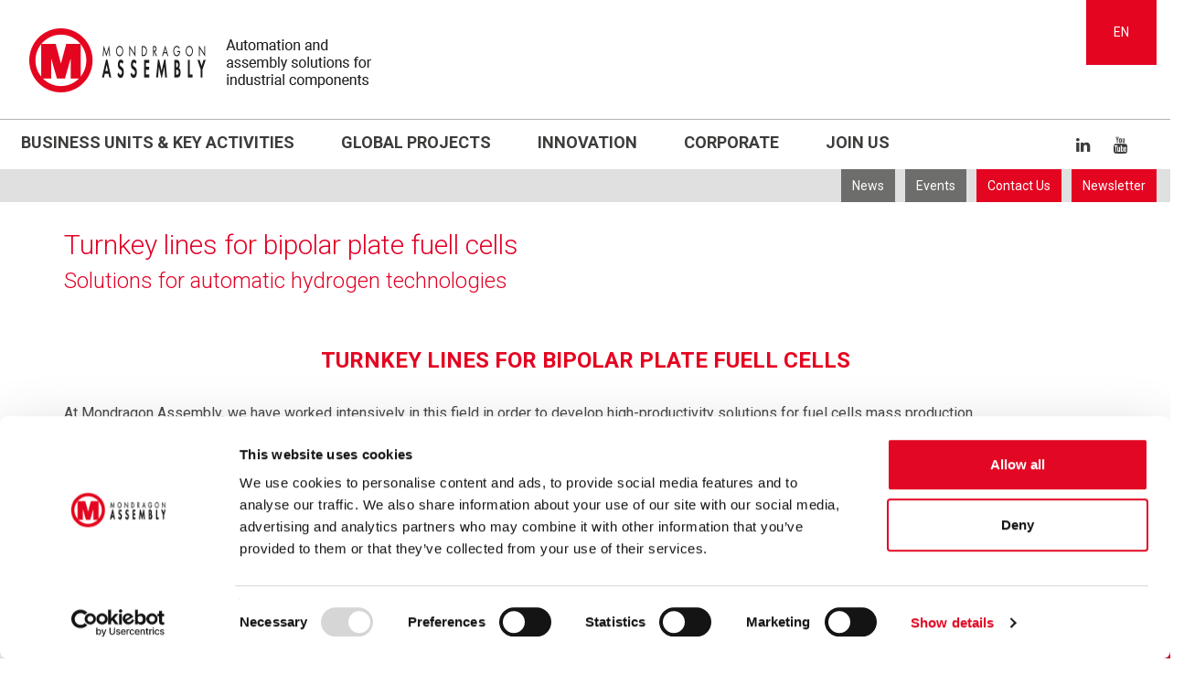

--- FILE ---
content_type: text/html; charset=UTF-8
request_url: https://www.mondragon-assembly.com/zh-hans/e-mobility-energy-storage/turnkey-lines-for-bipolar-plate-fuell-cells/
body_size: 79384
content:
<!DOCTYPE html>
<html lang="zh-hans" prefix="og: http://ogp.me/ns#" class="no-js">
<head>
	<meta charset="UTF-8">
	<meta name="viewport" content="width=device-width, initial-scale=1">
	<title>双极板燃料电池统包线 - Mondragon Assembly</title> 
	<link rel="profile" href="https://gmpg.org/xfn/11">
		<style type="text/css">
		#page-header h1 { color: #e20026; }
			#page-header h2 { color: #e20026; }
		</style>
	<link href="https://www.mondragon-assembly.com/wp-content/themes/ma2019/assets/third/bootstrap/css/bootstrap.min.css" rel="stylesheet">
	<link href="https://www.mondragon-assembly.com/wp-content/themes/ma2019/assets/third/fontawesome/css/font-awesome.min.css" rel="stylesheet">
	<title>双极板燃料电池统包线 - Mondragon Assembly</title>
<meta name='robots' content='max-image-preview:large' />
<link rel="alternate" hreflang="en" href="https://www.mondragon-assembly.com/e-mobility-and-energy-storage/turnkey-lines-for-bipolar-plate-fuell-cells/" />
<link rel="alternate" hreflang="es" href="https://www.mondragon-assembly.com/es/movilidad-electrica-y-almacenamiento-de-energia/turnkey-lines-for-bipolar-plate-fuell-cells/" />
<link rel="alternate" hreflang="fr" href="https://www.mondragon-assembly.com/fr/e-mobilite-et-stockage-denergie/turnkey-lines-for-bipolar-plate-fuell-cells/" />
<link rel="alternate" hreflang="eu" href="https://www.mondragon-assembly.com/eu/e-mobility-and-energy-storage/turnkey-lines-for-bipolar-plate-fuell-cells/" />
<link rel="alternate" hreflang="pt-br" href="https://www.mondragon-assembly.com/pt-br/eletromobilidade-e-armazenamento-de-energia/turnkey-lines-for-bipolar-plate-fuell-cells/" />
<link rel="alternate" hreflang="de" href="https://www.mondragon-assembly.com/de/e-mobilitat-und-energiespeicherung/turnkey-lines-for-bipolar-plate-fuell-cells/" />
<link rel="alternate" hreflang="es-mx" href="https://www.mondragon-assembly.com/es-mx/e-mobility-and-energy-storage/turnkey-lines-for-bipolar-plate-fuell-cells/" />
<link rel="alternate" hreflang="zh-hans" href="https://www.mondragon-assembly.com/zh-hans/e-mobility-energy-storage/turnkey-lines-for-bipolar-plate-fuell-cells/" />
<link rel="alternate" hreflang="x-default" href="https://www.mondragon-assembly.com/e-mobility-and-energy-storage/turnkey-lines-for-bipolar-plate-fuell-cells/" />

<!-- This site is optimized with the Yoast SEO Premium plugin v7.7.1 - https://yoast.com/wordpress/plugins/seo/ -->
<link rel="canonical" href="https://www.mondragon-assembly.com/zh-hans/e-mobility-energy-storage/turnkey-lines-for-bipolar-plate-fuell-cells/" />
<meta property="og:locale" content="zh_CN" />
<meta property="og:type" content="article" />
<meta property="og:title" content="双极板燃料电池统包线 - Mondragon Assembly" />
<meta property="og:url" content="https://www.mondragon-assembly.com/zh-hans/e-mobility-energy-storage/turnkey-lines-for-bipolar-plate-fuell-cells/" />
<meta property="og:site_name" content="Mondragon Assembly" />
<meta property="article:publisher" content="https://www.facebook.com/pages/Mondragon-Assembly-Mexico/673704825981052" />
<meta name="twitter:card" content="summary" />
<meta name="twitter:title" content="双极板燃料电池统包线 - Mondragon Assembly" />
<meta name="twitter:site" content="@mondragonassemb" />
<meta name="twitter:image" content="https://www.mondragon-assembly.com/wp-content/uploads/2019/06/icon-main-features.jpg" />
<meta name="twitter:creator" content="@mondragonassemb" />
<script type='application/ld+json'>{"@context":"https:\/\/schema.org","@type":"BreadcrumbList","itemListElement":[{"@type":"ListItem","position":1,"item":{"@id":"https:\/\/www.mondragon-assembly.com\/zh-hans\/","name":"Home"}},{"@type":"ListItem","position":2,"item":{"@id":"https:\/\/www.mondragon-assembly.com\/zh-hans\/e-mobility-energy-storage\/","name":"\u65b0\u80fd\u6e90"}},{"@type":"ListItem","position":3,"item":{"@id":"https:\/\/www.mondragon-assembly.com\/zh-hans\/e-mobility-energy-storage\/turnkey-lines-for-bipolar-plate-fuell-cells\/","name":"\u53cc\u6781\u677f\u71c3\u6599\u7535\u6c60\u7edf\u5305\u7ebf"}}]}</script>
<!-- / Yoast SEO Premium plugin. -->

<link rel='dns-prefetch' href='//www.google.com' />
<link rel='dns-prefetch' href='//fonts.googleapis.com' />
<link rel='dns-prefetch' href='//s.w.org' />
		<script type="text/javascript">
			window._wpemojiSettings = {"baseUrl":"https:\/\/s.w.org\/images\/core\/emoji\/13.1.0\/72x72\/","ext":".png","svgUrl":"https:\/\/s.w.org\/images\/core\/emoji\/13.1.0\/svg\/","svgExt":".svg","source":{"concatemoji":"https:\/\/www.mondragon-assembly.com\/wp-includes\/js\/wp-emoji-release.min.js?ver=bec7d68468014fe0fedd90b10c2a71a6"}};
			!function(e,a,t){var n,r,o,i=a.createElement("canvas"),p=i.getContext&&i.getContext("2d");function s(e,t){var a=String.fromCharCode;p.clearRect(0,0,i.width,i.height),p.fillText(a.apply(this,e),0,0);e=i.toDataURL();return p.clearRect(0,0,i.width,i.height),p.fillText(a.apply(this,t),0,0),e===i.toDataURL()}function c(e){var t=a.createElement("script");t.src=e,t.defer=t.type="text/javascript",a.getElementsByTagName("head")[0].appendChild(t)}for(o=Array("flag","emoji"),t.supports={everything:!0,everythingExceptFlag:!0},r=0;r<o.length;r++)t.supports[o[r]]=function(e){if(!p||!p.fillText)return!1;switch(p.textBaseline="top",p.font="600 32px Arial",e){case"flag":return s([127987,65039,8205,9895,65039],[127987,65039,8203,9895,65039])?!1:!s([55356,56826,55356,56819],[55356,56826,8203,55356,56819])&&!s([55356,57332,56128,56423,56128,56418,56128,56421,56128,56430,56128,56423,56128,56447],[55356,57332,8203,56128,56423,8203,56128,56418,8203,56128,56421,8203,56128,56430,8203,56128,56423,8203,56128,56447]);case"emoji":return!s([10084,65039,8205,55357,56613],[10084,65039,8203,55357,56613])}return!1}(o[r]),t.supports.everything=t.supports.everything&&t.supports[o[r]],"flag"!==o[r]&&(t.supports.everythingExceptFlag=t.supports.everythingExceptFlag&&t.supports[o[r]]);t.supports.everythingExceptFlag=t.supports.everythingExceptFlag&&!t.supports.flag,t.DOMReady=!1,t.readyCallback=function(){t.DOMReady=!0},t.supports.everything||(n=function(){t.readyCallback()},a.addEventListener?(a.addEventListener("DOMContentLoaded",n,!1),e.addEventListener("load",n,!1)):(e.attachEvent("onload",n),a.attachEvent("onreadystatechange",function(){"complete"===a.readyState&&t.readyCallback()})),(n=t.source||{}).concatemoji?c(n.concatemoji):n.wpemoji&&n.twemoji&&(c(n.twemoji),c(n.wpemoji)))}(window,document,window._wpemojiSettings);
		</script>
		<style type="text/css">
img.wp-smiley,
img.emoji {
	display: inline !important;
	border: none !important;
	box-shadow: none !important;
	height: 1em !important;
	width: 1em !important;
	margin: 0 .07em !important;
	vertical-align: -0.1em !important;
	background: none !important;
	padding: 0 !important;
}
</style>
	<link rel='stylesheet' id='wp-block-library-css'  href='https://www.mondragon-assembly.com/wp-includes/css/dist/block-library/style.min.css?ver=bec7d68468014fe0fedd90b10c2a71a6' type='text/css' media='all' />
<link rel='stylesheet' id='contact-form-7-css'  href='https://www.mondragon-assembly.com/wp-content/plugins/contact-form-7/includes/css/styles.css?ver=5.5.4' type='text/css' media='all' />
<link rel='stylesheet' id='powertip-css'  href='https://www.mondragon-assembly.com/wp-content/plugins/devvn-image-hotspot/frontend/css/jquery.powertip.min.css?ver=1.2.0' type='text/css' media='all' />
<link rel='stylesheet' id='maps-points-css'  href='https://www.mondragon-assembly.com/wp-content/plugins/devvn-image-hotspot/frontend/css/maps_points.css?ver=1.2.7' type='text/css' media='all' />
<link rel='stylesheet' id='rs-plugin-settings-css'  href='https://www.mondragon-assembly.com/wp-content/plugins/revslider/public/assets/css/settings.css?ver=5.4.8.3' type='text/css' media='all' />
<style id='rs-plugin-settings-inline-css' type='text/css'>
#rs-demo-id {}
</style>
<link rel='stylesheet' id='wpos-slick-style-css'  href='https://www.mondragon-assembly.com/wp-content/plugins/timeline-and-history-slider/assets/css/slick.css?ver=2.4' type='text/css' media='all' />
<link rel='stylesheet' id='tahs-public-style-css'  href='https://www.mondragon-assembly.com/wp-content/plugins/timeline-and-history-slider/assets/css/slick-slider-style.css?ver=2.4' type='text/css' media='all' />
<link rel='stylesheet' id='visualmodo_elements_frontend_style-css'  href='https://www.mondragon-assembly.com/wp-content/plugins/visualmodo-elements/assets/css/visualmodo-elements.min.css?ver=1.0.2' type='text/css' media='all' />
<link rel='stylesheet' id='wpcf7-redirect-script-frontend-css'  href='https://www.mondragon-assembly.com/wp-content/plugins/wpcf7-redirect/build/css/wpcf7-redirect-frontend.min.css?ver=1.1' type='text/css' media='all' />
<link rel='stylesheet' id='wpml-legacy-dropdown-0-css'  href='https://www.mondragon-assembly.com/wp-content/plugins/sitepress-multilingual-cms/templates/language-switchers/legacy-dropdown/style.min.css?ver=1' type='text/css' media='all' />
<style id='wpml-legacy-dropdown-0-inline-css' type='text/css'>
.wpml-ls-statics-shortcode_actions{background-color:#ffffff;}.wpml-ls-statics-shortcode_actions, .wpml-ls-statics-shortcode_actions .wpml-ls-sub-menu, .wpml-ls-statics-shortcode_actions a {border-color:#cdcdcd;}.wpml-ls-statics-shortcode_actions a, .wpml-ls-statics-shortcode_actions .wpml-ls-sub-menu a, .wpml-ls-statics-shortcode_actions .wpml-ls-sub-menu a:link, .wpml-ls-statics-shortcode_actions li:not(.wpml-ls-current-language) .wpml-ls-link, .wpml-ls-statics-shortcode_actions li:not(.wpml-ls-current-language) .wpml-ls-link:link {color:#444444;background-color:#ffffff;}.wpml-ls-statics-shortcode_actions a, .wpml-ls-statics-shortcode_actions .wpml-ls-sub-menu a:hover,.wpml-ls-statics-shortcode_actions .wpml-ls-sub-menu a:focus, .wpml-ls-statics-shortcode_actions .wpml-ls-sub-menu a:link:hover, .wpml-ls-statics-shortcode_actions .wpml-ls-sub-menu a:link:focus {color:#000000;background-color:#eeeeee;}.wpml-ls-statics-shortcode_actions .wpml-ls-current-language > a {color:#444444;background-color:#ffffff;}.wpml-ls-statics-shortcode_actions .wpml-ls-current-language:hover>a, .wpml-ls-statics-shortcode_actions .wpml-ls-current-language>a:focus {color:#000000;background-color:#eeeeee;}
</style>
<link rel='stylesheet' id='googlefont_roboto-css'  href='https://fonts.googleapis.com/css?family=Roboto%3A400%2C300%2C500%2C700&#038;ver=bec7d68468014fe0fedd90b10c2a71a6' type='text/css' media='all' />
<link rel='stylesheet' id='bootstrap-css'  href='https://www.mondragon-assembly.com/wp-content/themes/ma2019/assets/third/bootstrap/css/bootstrap.min.css?ver=bec7d68468014fe0fedd90b10c2a71a6' type='text/css' media='all' />
<link rel='stylesheet' id='fontawesome-css'  href='https://www.mondragon-assembly.com/wp-content/themes/ma2019/assets/third/fontawesome/css/font-awesome.min.css?ver=bec7d68468014fe0fedd90b10c2a71a6' type='text/css' media='all' />
<link rel='stylesheet' id='slicknavcss-css'  href='https://www.mondragon-assembly.com/wp-content/themes/ma2019/assets/third/slicknav/slicknav.min.css?ver=bec7d68468014fe0fedd90b10c2a71a6' type='text/css' media='all' />
<link rel='stylesheet' id='style-css'  href='https://www.mondragon-assembly.com/wp-content/themes/ma2019/style.css?ver=bec7d68468014fe0fedd90b10c2a71a6' type='text/css' media='all' />
<link rel='stylesheet' id='themestyle-css'  href='https://www.mondragon-assembly.com/wp-content/themes/ma2019/assets/layout/css/ma2019.css?ver=bec7d68468014fe0fedd90b10c2a71a6' type='text/css' media='all' />
<link rel='stylesheet' id='vc_plugin_table_style_css-css'  href='https://www.mondragon-assembly.com/wp-content/plugins/easy-tables-vc/assets/css/style.min.css?ver=2.0.1' type='text/css' media='all' />
<link rel='stylesheet' id='vc_plugin_themes_css-css'  href='https://www.mondragon-assembly.com/wp-content/plugins/easy-tables-vc/assets/css/themes.min.css?ver=2.0.1' type='text/css' media='all' />
<link rel='stylesheet' id='js_composer_front-css'  href='https://www.mondragon-assembly.com/wp-content/plugins/js_composer/assets/css/js_composer.min.css?ver=7.9' type='text/css' media='all' />
<script type='text/javascript' src='https://www.mondragon-assembly.com/wp-includes/js/jquery/jquery.min.js?ver=3.6.0' id='jquery-core-js'></script>
<script type='text/javascript' src='https://www.mondragon-assembly.com/wp-includes/js/jquery/jquery-migrate.min.js?ver=3.3.2' id='jquery-migrate-js'></script>
<script type='text/javascript' src='https://www.mondragon-assembly.com/wp-content/plugins/revslider/public/assets/js/jquery.themepunch.tools.min.js?ver=5.4.8.3' id='tp-tools-js'></script>
<script type='text/javascript' src='https://www.mondragon-assembly.com/wp-content/plugins/revslider/public/assets/js/jquery.themepunch.revolution.min.js?ver=5.4.8.3' id='revmin-js'></script>
<script type='text/javascript' src='https://www.mondragon-assembly.com/wp-content/plugins/sitepress-multilingual-cms/templates/language-switchers/legacy-dropdown/script.min.js?ver=1' id='wpml-legacy-dropdown-0-js'></script>
<script type='text/javascript' id='wpml-browser-redirect-js-extra'>
/* <![CDATA[ */
var wpml_browser_redirect_params = {"pageLanguage":"zh-hans","languageUrls":{"en_us":"https:\/\/www.mondragon-assembly.com\/e-mobility-and-energy-storage\/turnkey-lines-for-bipolar-plate-fuell-cells\/","en":"https:\/\/www.mondragon-assembly.com\/e-mobility-and-energy-storage\/turnkey-lines-for-bipolar-plate-fuell-cells\/","us":"https:\/\/www.mondragon-assembly.com\/e-mobility-and-energy-storage\/turnkey-lines-for-bipolar-plate-fuell-cells\/","es_es":"https:\/\/www.mondragon-assembly.com\/es\/movilidad-electrica-y-almacenamiento-de-energia\/turnkey-lines-for-bipolar-plate-fuell-cells\/","es":"https:\/\/www.mondragon-assembly.com\/es\/movilidad-electrica-y-almacenamiento-de-energia\/turnkey-lines-for-bipolar-plate-fuell-cells\/","fr_fr":"https:\/\/www.mondragon-assembly.com\/fr\/e-mobilite-et-stockage-denergie\/turnkey-lines-for-bipolar-plate-fuell-cells\/","fr":"https:\/\/www.mondragon-assembly.com\/fr\/e-mobilite-et-stockage-denergie\/turnkey-lines-for-bipolar-plate-fuell-cells\/","eu":"https:\/\/www.mondragon-assembly.com\/eu\/e-mobility-and-energy-storage\/turnkey-lines-for-bipolar-plate-fuell-cells\/","pt_br":"https:\/\/www.mondragon-assembly.com\/pt-br\/eletromobilidade-e-armazenamento-de-energia\/turnkey-lines-for-bipolar-plate-fuell-cells\/","pt":"https:\/\/www.mondragon-assembly.com\/pt-br\/eletromobilidade-e-armazenamento-de-energia\/turnkey-lines-for-bipolar-plate-fuell-cells\/","br":"https:\/\/www.mondragon-assembly.com\/pt-br\/eletromobilidade-e-armazenamento-de-energia\/turnkey-lines-for-bipolar-plate-fuell-cells\/","pt-br":"https:\/\/www.mondragon-assembly.com\/pt-br\/eletromobilidade-e-armazenamento-de-energia\/turnkey-lines-for-bipolar-plate-fuell-cells\/","de_de":"https:\/\/www.mondragon-assembly.com\/de\/e-mobilitat-und-energiespeicherung\/turnkey-lines-for-bipolar-plate-fuell-cells\/","de":"https:\/\/www.mondragon-assembly.com\/de\/e-mobilitat-und-energiespeicherung\/turnkey-lines-for-bipolar-plate-fuell-cells\/","es_mx":"https:\/\/www.mondragon-assembly.com\/es-mx\/e-mobility-and-energy-storage\/turnkey-lines-for-bipolar-plate-fuell-cells\/","mx":"https:\/\/www.mondragon-assembly.com\/es-mx\/e-mobility-and-energy-storage\/turnkey-lines-for-bipolar-plate-fuell-cells\/","es-mx":"https:\/\/www.mondragon-assembly.com\/es-mx\/e-mobility-and-energy-storage\/turnkey-lines-for-bipolar-plate-fuell-cells\/","zh_cn":"https:\/\/www.mondragon-assembly.com\/zh-hans\/e-mobility-energy-storage\/turnkey-lines-for-bipolar-plate-fuell-cells\/","zh":"https:\/\/www.mondragon-assembly.com\/zh-hans\/e-mobility-energy-storage\/turnkey-lines-for-bipolar-plate-fuell-cells\/","cn":"https:\/\/www.mondragon-assembly.com\/zh-hans\/e-mobility-energy-storage\/turnkey-lines-for-bipolar-plate-fuell-cells\/","zh-hans":"https:\/\/www.mondragon-assembly.com\/zh-hans\/e-mobility-energy-storage\/turnkey-lines-for-bipolar-plate-fuell-cells\/"},"cookie":{"name":"_icl_visitor_lang_js","domain":"www.mondragon-assembly.com","path":"\/","expiration":24}};
/* ]]> */
</script>
<script type='text/javascript' src='https://www.mondragon-assembly.com/wp-content/plugins/sitepress-multilingual-cms/dist/js/browser-redirect/app.js?ver=4.6.13' id='wpml-browser-redirect-js'></script>
<script></script><link rel="https://api.w.org/" href="https://www.mondragon-assembly.com/zh-hans/wp-json/" /><link rel="alternate" type="application/json" href="https://www.mondragon-assembly.com/zh-hans/wp-json/wp/v2/pages/33287" /><link rel="EditURI" type="application/rsd+xml" title="RSD" href="https://www.mondragon-assembly.com/xmlrpc.php?rsd" />
<link rel="wlwmanifest" type="application/wlwmanifest+xml" href="https://www.mondragon-assembly.com/wp-includes/wlwmanifest.xml" /> 

<link rel='shortlink' href='https://www.mondragon-assembly.com/zh-hans/?p=33287' />
<link rel="alternate" type="application/json+oembed" href="https://www.mondragon-assembly.com/zh-hans/wp-json/oembed/1.0/embed?url=https%3A%2F%2Fwww.mondragon-assembly.com%2Fzh-hans%2Fe-mobility-energy-storage%2Fturnkey-lines-for-bipolar-plate-fuell-cells%2F" />
<link rel="alternate" type="text/xml+oembed" href="https://www.mondragon-assembly.com/zh-hans/wp-json/oembed/1.0/embed?url=https%3A%2F%2Fwww.mondragon-assembly.com%2Fzh-hans%2Fe-mobility-energy-storage%2Fturnkey-lines-for-bipolar-plate-fuell-cells%2F&#038;format=xml" />
<meta name="generator" content="WPML ver:4.6.13 stt:16,60,1,4,3,66,43,2;" />
<!-- start Simple Custom CSS and JS -->
<style type="text/css">
  span span {
  background-color: white !important; /* fondo blanco */
  border: none !important;             /* sin bordes */
  box-shadow: none !important;         /* sin sombra */
  font-family: 'Roboto', sans-serif;
  font-size: 16px;
  color: #000000;                      /* texto negro */
  padding: 8px 0;                      /* 8px arriba y abajo, 0 a los lados */
  border-radius: 0;                   /* sin bordes redondeados */
  display: inline-block;
  margin: 10px auto 0 auto;           /* margen superior 10px y centrado horizontal */
  max-width: 600px;
  width: fit-content;
}

span span a {
  color: #000000 !important;
  text-decoration: none;
  font-weight: normal;
}

span span a:hover {
  color: #e40521 !important; /* rojo en hover */
  text-decoration: underline;
}

.breadcrumb_last {
  font-weight: bold;
  color: #000000 !important;
}
</style>
<!-- end Simple Custom CSS and JS -->
<script type="text/javascript">
(function(url){
	if(/(?:Chrome\/26\.0\.1410\.63 Safari\/537\.31|WordfenceTestMonBot)/.test(navigator.userAgent)){ return; }
	var addEvent = function(evt, handler) {
		if (window.addEventListener) {
			document.addEventListener(evt, handler, false);
		} else if (window.attachEvent) {
			document.attachEvent('on' + evt, handler);
		}
	};
	var removeEvent = function(evt, handler) {
		if (window.removeEventListener) {
			document.removeEventListener(evt, handler, false);
		} else if (window.detachEvent) {
			document.detachEvent('on' + evt, handler);
		}
	};
	var evts = 'contextmenu dblclick drag dragend dragenter dragleave dragover dragstart drop keydown keypress keyup mousedown mousemove mouseout mouseover mouseup mousewheel scroll'.split(' ');
	var logHuman = function() {
		if (window.wfLogHumanRan) { return; }
		window.wfLogHumanRan = true;
		var wfscr = document.createElement('script');
		wfscr.type = 'text/javascript';
		wfscr.async = true;
		wfscr.src = url + '&r=' + Math.random();
		(document.getElementsByTagName('head')[0]||document.getElementsByTagName('body')[0]).appendChild(wfscr);
		for (var i = 0; i < evts.length; i++) {
			removeEvent(evts[i], logHuman);
		}
	};
	for (var i = 0; i < evts.length; i++) {
		addEvent(evts[i], logHuman);
	}
})('//www.mondragon-assembly.com/zh-hans/?wordfence_lh=1&hid=EA54AD937697C974D7ED1C6F67F2C4A1');
</script><meta name="generator" content="Powered by WPBakery Page Builder - drag and drop page builder for WordPress."/>
<meta name="generator" content="Powered by Slider Revolution 5.4.8.3 - responsive, Mobile-Friendly Slider Plugin for WordPress with comfortable drag and drop interface." />
<link rel="icon" href="https://www.mondragon-assembly.com/wp-content/uploads/2020/10/cropped-favicon-32x32.jpg" sizes="32x32" />
<link rel="icon" href="https://www.mondragon-assembly.com/wp-content/uploads/2020/10/cropped-favicon-192x192.jpg" sizes="192x192" />
<link rel="apple-touch-icon" href="https://www.mondragon-assembly.com/wp-content/uploads/2020/10/cropped-favicon-180x180.jpg" />
<meta name="msapplication-TileImage" content="https://www.mondragon-assembly.com/wp-content/uploads/2020/10/cropped-favicon-270x270.jpg" />
<script type="text/javascript">function setREVStartSize(e){									
						try{ e.c=jQuery(e.c);var i=jQuery(window).width(),t=9999,r=0,n=0,l=0,f=0,s=0,h=0;
							if(e.responsiveLevels&&(jQuery.each(e.responsiveLevels,function(e,f){f>i&&(t=r=f,l=e),i>f&&f>r&&(r=f,n=e)}),t>r&&(l=n)),f=e.gridheight[l]||e.gridheight[0]||e.gridheight,s=e.gridwidth[l]||e.gridwidth[0]||e.gridwidth,h=i/s,h=h>1?1:h,f=Math.round(h*f),"fullscreen"==e.sliderLayout){var u=(e.c.width(),jQuery(window).height());if(void 0!=e.fullScreenOffsetContainer){var c=e.fullScreenOffsetContainer.split(",");if (c) jQuery.each(c,function(e,i){u=jQuery(i).length>0?u-jQuery(i).outerHeight(!0):u}),e.fullScreenOffset.split("%").length>1&&void 0!=e.fullScreenOffset&&e.fullScreenOffset.length>0?u-=jQuery(window).height()*parseInt(e.fullScreenOffset,0)/100:void 0!=e.fullScreenOffset&&e.fullScreenOffset.length>0&&(u-=parseInt(e.fullScreenOffset,0))}f=u}else void 0!=e.minHeight&&f<e.minHeight&&(f=e.minHeight);e.c.closest(".rev_slider_wrapper").css({height:f})					
						}catch(d){console.log("Failure at Presize of Slider:"+d)}						
					};</script>
		<style type="text/css" id="wp-custom-css">
			/*cambiar color a blanco el title de box hover*/
.vc-hoverbox-block-inner.vc-hoverbox-front-inner{
	background-color:#ffffff; opacity:0.8; 
	padding-top:0px;
	padding-bottom:20px
}


/*añadir list icon a los subtítulos un poco más grandes*/
.altura_box.vc-hoverbox-wrapper.vc-hoverbox-width--100 .vc-hoverbox {
height: 200px;
}

/*modificar altura de la foto de hoverbox*/
.icon_list_subt_gr{
	background-image: url(/wp-content/themes/ma2019/assets/layout/img/icon-subtitles-gr.jpg.);
    background-position: 0 3px;
    background-repeat: no-repeat;
    padding-left: 9px;
}

/*poner icon list en el título del hover box en get ready*/
.title_hover_box_getready {
background-image: url('https://www.mondragon-assembly.com/wp-content/themes/ma2019/assets/layout/img/icon-subtitles.jpg'); 
	background-position: 0px 1px; 
	background-repeat: no-repeat;
		list-style:none;
}

/*modificar color fondo bocadillo en get ready for manufacturing*/
#powerTip{
	background-color: #ffffff;
	box-shadow: 2px 2px 10px #666;
	width: 400px;
}

/*modificar color flechita bocadillo en get ready for manufacturing
#powerTip.e::before{
	border-right: 10px solid #e20521;  
}*/


/*ocultar título del timeline*/
.wpostahs-centent-title{
	display: none;
}

/*centrar los números del timeline*/
.wpostahs-slider-design-2 .wpostahs-slider-nav-title .wpostahs-title {
    width: auto;
}

/*centrar los dots del timeline y bajarlos un poco*/
.wpostahs-slick-slider .slick-dots {
	left: 0px !important;
  right: 0px;
  text-align: center;
  bottom: -35px !important;
  position: relative;
}


/*cambiar color de los circulitos seleccionado del timeline*/
.wpostahs-slider-design-2 .wpostahs-slider-nav .slick-current .wpostahs-main-title button{
	background-color:#e40521;
	border-color: #e40521;
}

/*cambiar color de los circulitos hover del timeline*/
.wpostahs-slider-design-2 .wpostahs-slider-nav .wpostahs-slider-nav-title:hover .wpostahs-main-title
button{background:#e40521;transition:all 0.5s ease-in-out;
border-color:#e40521;

}


/*cambiar color del texto del timeline*/
.wpostahs-title{
	color:#e40521;
}


.vc_separator.vc_separator_align_center h4{
	text-align:center;
	font-size: 22px;
	color:#e40521;
}

/*cambiar tamaño texto y poner margen top en el texto del progress counter de la home*/
.visualmodo-elements-circular-progress-bar .visualmodo-elements-circular-progress-bar-inner .visualmodo-elements-circular-progress-bar-title {
    font-size: 1.8rem;
    margin-top: 10px;
}

/*centrar la foto del hotspot de los marker del mapa*/
.vision-theme-light .vision-tooltips .vision-form .vision-body .vision-data p:first-child{
    text-align:center;
}

/*.vc_toggle.vc_toggle_simple.vc_toggle_color_mulled_wine.vc_toggle_size_lg{
	position:relative;
padding-left:600px;
	margin-top:-30px;
}*/


/*posicionamiento del toggle desplegable de memoria anual	
.desplegable_memoria_anual{
	position:relative;
	padding-left:600px;
	margin-top:-30px;
}*/

/*posicionamiento del toggle desplegable de otras politicas en corporate	*/
.desplegable_otras_politicas{
	position:relative;
width: 300px;
	margin-top:0px;
}

/*
@media (max-width:1024px) { 
.desplegable_otras_politicas{
	position:relative;
	margin-left:-30px;
	margin-top:0px;

@media (max-width:768px) { 
.desplegable_otras_politicas{
	position:relative;
	margin-top:80px;
}


@media (max-width:480px) { 
.desplegable_otras_politicas{
	position:relative;
	padding-left:50px;
	margin-top:-30px;
}*/

/*aumentar tamaño y bold title history en home	*/
.title_gr.vc_separator.vc_separator_align_center h4{
	font-size:24px;
	font-weight: bold;
}


/*linea inferior del título vídeo en global projects*/

.linea_inferior_title:before {
  content : "";
  position: absolute;
  height  : 30px;
  width   : 5%;  /* or 100px */
  border-bottom:3px solid #e40521;
}



/*Formulario general*/

#responsive-form{
    max-width:700px /*-- change this to get your desired form width --*/;
    margin:0 auto;
        width:100%;
}
.form-row{
    width: 100%;
}
.column-half, .column-full{
    float: left;
    position: relative;
    padding: 0.65rem;
    width:100%;
    -webkit-box-sizing: border-box;
        -moz-box-sizing: border-box;
        box-sizing: border-box
}
.clearfix:after {
    content: "";
    display: table;
    clear: both;
}
 
/**---------------- Media query ----------------**/
@media only screen and (min-width: 48em) /* or 640px */{ 
    .column-half{
        width: 50%;
    }
} 

.wpcf7 input[type="text"], .wpcf7 input[type="email"], .wpcf7 textarea {.columna_margen_dcha {
      margin-right: 25px;
    width: 100%;
    padding: 8px;
    border: 1px solid #ccc;
    border-radius: 5px;
	box-shadow: 1px 1px 2px rgba(204, 204, 204, 1);
	
    -webkit-box-sizing: border-box;
     -moz-box-sizing: border-box;
          box-sizing: border-box
}
.wpcf7 input[type="text"]:focus{
    background: #fff;
}
.wpcf7-submit{
    float: left;
    background: #494a4c;
    color: #fff;
    text-transform: uppercase;
    border: none;
    padding: 8px 35px;
    cursor: pointer;
}
.wpcf7-submit:hover{
    background: #e40521;
}
span.wpcf7-not-valid-tip{
    text-shadow: none;
    font-size: 12px;
    color: #fff;
    background: #ff0000;
    padding: 5px;
}
div.wpcf7-validation-errors { 
    text-shadow: none;
    border: transparent;
    background: #f9cd00;
    padding: 5px;
    color: #9C6533;
    text-align: center;
    margin: 0;
    font-size: 12px;
}
div.wpcf7-mail-sent-ok{
    text-align: center;
    text-shadow: none;
    padding: 5px;
    font-size: 12px;
    background: #59a80f;
    border-color: #59a80f;
    color: #fff;
    margin: 0;
}

/*Colocación de la imagen junto al texto en los subapartados de laminator*/
.icon-img-laminator{
	 float: left;
}

/*ampliar la anchura de la caja de las frases de las fotos de our location igual que las fotos */
.item-desc.item_desc_27486 {
    background-color: #ffffff;
    color: #2b3c46;
    font-weight: 600;
    text-align: left;
    left: 0.5rem;
    width: 100%;
}
  
/* para centrar texto home solar de la caja gris izquierda verticalmente */
.frase_solar_izq{
	height:120px;
  display: flex;
  align-items: center;
}


/* para centrar texto home solar de la caja gris verticalmente */
.frase_solar{
	height:150px;
  display: flex;
  align-items: center;
}

/* para centrar texto home solar de la caja gris verticalmente otra resolución */
@media (min-width:2365px) { 
.frase_solar{
	height:100px;
display: flex;
  align-items: center;
	}
}


/* para centrar texto histograma timeline verticalmente */
.frases_histograma{
	height:150px;
  display: flex;
  align-items: center;
}


/* para centrar texto histograma timeline verticalmente */
.frases_histograma2{
	height:100px;
  display: flex;
  align-items: center;
}

/* icono leyenda mapa de la home principal productions */
.icon_production{
	background-image: url(https://www.mondragon-assembly.com/wp-content/themes/ma2019/assets/layout/img/point-icon-production-plants.jpg);
    background-position: 10 0px;
    background-repeat: no-repeat;
    padding-left: 20px;
}

/* icono leyenda mapa de la home principal sales */
.icon_sales{
	background-image: url(https://www.mondragon-assembly.com/wp-content/themes/ma2019/assets/layout/img/point-icon-sales.jpg);
 		background-position: 10 0px;
    background-repeat: no-repeat;
    padding-left: 20px;
}

/* RESPONSIVE A PARTIR DE 1280 */

/* texto caja gris solar */
@media only screen and (max-width: 1280px) { 
    .txt_caja_gris_solar h3{
        font-size: 16px;
    }
	
/* espacio entre foto y texto 2018 */
.vc_column_container.txt_timeline_slider{
 padding-to:80px;
	}

/* tamaño logo más pequeño */	
	
	#movil-header .movil-logo img{
		padding-left:0;
		margin-left: -20px;
		width: 260px;
		height: 71px;
	}	
	
/* ocultar icono recaptcha a partir de 1280px */		
	.grecaptcha-badge{
		display:none !important;
	}
	
/* texto encima foto turnkey lines for PV */
    .txt_encima_foto h2{
        font-size: 19px;
    }
		
/* texto caja gris home */
  h2.txt_caja_gris_home{
    font-size: 20px;
		display: flex;
    }

/* texto caja gris home chino */	
	.frase_solar_izq{
		font-size: 20px;
	}
	}	
} 

-----------------------------------------------------------------------------------------------------------------


/*cambiar color y poner en bold el título we are en join us	*/
.title_wearejoinus.vc_separator.vc_separator_align_center h4 {
    color: #282727;
	font-size:24px;
}

.title_wearejoinus.vc_separator.vc_separator_align_center h4{
    color: #282727;
    font-weight: bold;
		font-size:26px;
}

.tp-video-controls{
	display:none;
}

/*cambiar color de fondo de las flechas de our people en join us*/
.custom.tparrows{
	background-color: #e40521;
}

/*estilo campo como nos ha conocido en contacto*/
.wpcf7-form-control.wpcf7-select.wpcf7-validates-as-required{
	width: 100%;
    padding: 8px;
    border: 1px solid #ccc;
    border-radius: 5px;
    box-shadow: 1px 1px 2px rgb(204 204 204);
    -webkit-box-sizing: border-box;
    -moz-box-sizing: border-box;
    box-sizing: border-box
}

/*poner la caja gris sin margin*/
.banner_eventos .wpb_content_element{
	margin-bottom:0px;
}

/*anchura del campo como nos has conocido*/
.wpcf7-form-control.wpcf7-select.wpcf7-validates-as-required {
    width: 98%;
    margin-left: 8px;
}

/*posicionar las capas flotantes de contact us y newsletter por encima de todo el contenido de la web*/
#floating-contact-button{
	z-index:9999;
}



/*ocultar la opción module technology en el menú en inglés*/
ul#menu-main-menu-solar-en .module{
	display:none;
}

/*ocultar la opción module technology en el menú en español*/
ul#menu-main-menu-solar-en-spanish .module{
	display:none;
}

/*ocultar la opción module technology en el menú en francés*/
ul#menu-main-menu-solar-en-french .module{
	display:none;
}


/*ocultar la opción module technology en el menú en euskera*/
ul#menu-main-menu-solar-en-basque .module{
	display:none;
}


/*ocultar la opción module technology en el menú en portugués*/
ul#menu-main-menu-solar-en-portuguese-brazil .module{
	display:none;
}

/*ocultar la opción module technology en el menú en alemán*/
ul#menu-main-menu-solar-en-german .module{
	display:none;
}

/*ocultar la opción module technology en el menú en mexicano*/
ul#menu-main-menu-solar-en-mexico .module{
	display:none;
}

/*ocultar la opción module technology en el menú en chino*/
ul#menu-main-menu-solar-en-chinese-simplified .module{
	display:none;
}


/*ocultar la opción module technology en el slider al entrar en solar */
#home-slider-2019-icons.homesolar .module{
		display:none;
}



/*posición de los iconos con su texto en el slider al entrar en solar en pantallas superiores a 1280*/
@media only screen and (min-width: 1280px) { 
#home-slider-2019-icons.homesolar ul{
	margin-left:300px;
	}}












/*margen de las imagenes del lado izquierdo de individual equipments móvil
@media only screen and (max-width: 1280px) { 
.columna_margen_izq {
      margin-left: 50px;
    }
}
*/


/*margen de las imagenes del lado derecho de individual equipments móvil
@media only screen and (max-width: 1280px) { 
.columna_margen_izq2 {
      margin-left: -50px;
    }
}
*/

/* subir el botón de interconnection machine del apartado individual equipments en la versión móvil
@media only screen and (max-width: 1280px) { 
     .txt_interconnection{
     	margin-top:-25px;
    }
}
*/

/*resaltar texto botones de individual equipments*/
.resaltar_texto_btn{
	font-weight:bold;
}

/*aumentar tamaño texto botones de individual equipments
.vc_btn3.vc_btn3-size-sm{
	font-size:15px;
}*/


/* anchura de la tabla de purchase */
@media only screen and (max-width: 1280px) { 
    table{
     	width: 100%;
    }
}

/* === FORMULARIO CON ESTILO PERSONALIZADO (por clase) === */

.nuevo-form-contacto form {
    background-color: #e40521;
    padding: 20px;
    border-radius: 20px;
    max-width: calc(100% - 50px);
    margin: 0 auto;
}

/* Etiquetas */
.nuevo-form-contacto label {
    color: white;
    font-family: 'Roboto', sans-serif;
    font-size: 16px;
    margin-bottom: 5px;
    display: block;
}

/* Campos de entrada */
.nuevo-form-contacto .custom-input {
    border: none;
    border-bottom: 2px solid white;
    background: transparent;
    color: white;
    padding: 8px 10px;
    width: 100%;
    font-family: 'Roboto', sans-serif;
    font-size: 16px;
    margin-bottom: 15px;
    border-radius: 10px;
    transition: background-color 0.3s ease, border-color 0.3s ease;
}

/* Placeholder */
.nuevo-form-contacto .custom-input::placeholder {
    color: rgba(255, 255, 255, 0.7);
    font-style: italic;
}

/* Efecto al enfocar */
.nuevo-form-contacto .custom-input:focus {
    outline: none;
    border-bottom: 2px solid #fff;
    background-color: rgba(255, 255, 255, 0.05);
}

/* Textarea */
.nuevo-form-contacto .custom-input.wpcf7-textarea {
    height: 100px;
    resize: vertical;
}

/* Botón de envío */
.nuevo-form-contacto input[type="submit"] {
    background-color: white;
    color: #e40521;
    border: none;
    padding: 10px 20px;
    font-family: 'Roboto', sans-serif;
    font-size: 16px;
    cursor: pointer;
    border-radius: 25px;
    width: 100%;
    max-width: 300px;
    display: block;
    margin: 20px auto 0;
    transition: all 0.3s ease;
}

/* Hover del botón */
.nuevo-form-contacto input[type="submit"]:hover {
    background-color: #e40521;
    color: white;
}



.custom-centered-row {
  max-width: 1200px;
  margin-left: auto;
  margin-right: auto;
  padding-left: 5%;
  padding-right: 5%;
}

/* Alineación horizontal icono + texto (bloque ética) */
.mail-row > .wpb_column {
  display: flex;
  align-items: center;
}

.mail-row img {
  margin-right: 12px;
}

/*ADI*/
.single-post #post-content strong {
	font-weight: 700;
	color: inherit;
}
.single-post #post-content h2 {
	font-size: 24px;
}
.single-post #post-content h3 {
	font-size: 20px;
}


/* Igualar contenedor del título y la grilla */
.pv-align, .pv-grid {
  box-sizing: border-box;
  margin-left: auto;
  margin-right: auto;
  max-width: 1200px; /* ajusta al ancho real del tema */
  padding-left: 15px;
  padding-right: 15px;
}

/* Ajustes por breakpoint */
@media (max-width: 1199px) {
  .pv-align, .pv-grid {
    max-width: 960px;
    padding-left: 15px;
    padding-right: 15px;
  }
}

@media (max-width: 991px) {
  .pv-align, .pv-grid {
    max-width: 720px;
    padding-left: 12px;
    padding-right: 12px;
  }
}

@media (max-width: 767px) {
  .pv-align, .pv-grid {
    max-width: 100%;
    padding-left: 12px;
    padding-right: 12px;
  }
}




		</style>
		<noscript><style> .wpb_animate_when_almost_visible { opacity: 1; }</style></noscript><!-- Google Tag Manager -->
<script>(function(w,d,s,l,i){w[l]=w[l]||[];w[l].push({'gtm.start':new Date().getTime(),event:'gtm.js'});var f=d.getElementsByTagName(s)[0],j=d.createElement(s),dl=l!='dataLayer'?'&l='+l:'';j.async=true;j.src='https://www.googletagmanager.com/gtm.js?id='+i+dl;f.parentNode.insertBefore(j,f);})(window,document,'script','dataLayer','GTM-P9FJNXGP');</script>
<!-- End Google Tag Manager -->
	<script src="https://analytics.ahrefs.com/analytics.js" data-key="cMQ9MGp+22I0wyVmQKijXg" async></script>
	<meta name="google-site-verification" content="J3UNIGXa6IgZQFxUZXRKzTXtkNeAQsCx4_yY0boaNvc" />
	
</script>
<script>!function(C,oo,k,ie,b,o,t){
let a=C.scripts[0],c="en",d=C.createElement(ie),e=[/^\/([a-z]{2})([_-][a-z]{2})?(\/.*)?/g.exec(k),/^([a-z]{2})\./.exec(oo),/\.([a-z]{2,})$/.exec(oo)],f={at:"de",au:c,ca:c,cz:"cs",dk:"da",ee:"et",no:"nb",se:"sv",uk:c},g=0;for(g of e){e=g?g[1]:t;if(g)break}e=e.length!=2?t:e;e=f[e]?f[e]:e;d.id=b;d.src="https://consent.cookiebot.com/uc.js";d.dataset.cbid=o;d.dataset.culture=e;d.async=!0;a.parentNode.insertBefore(d,a)}(document,location.hostname,location.pathname,"script","Cookiebot","631fdaca-3366-4fa3-8cff-7e871b03c350","en")</script>
	
</head>
<body data-rsssl=1 class="page-template page-template-sectors page-template-sectors-php page page-id-33287 page-child parent-pageid-33704 wpb-js-composer js-comp-ver-7.9 vc_responsive">
<!-- Google Tag Manager (noscript) -->
<noscript><iframe src="https://www.googletagmanager.com/ns.html?id=GTM-P9FJNXGP" height="0" width="0" style="display:none;visibility:hidden"></iframe></noscript>
<!-- End Google Tag Manager (noscript) -->
	<header id="desktop-header">
		<div id="header-v2-topbar">
			<div class="container containerfull">
				<div class="row">
					<div class="col-md-11" id="topbar-logo">
						<div id="header-v2-logo"><a href="https://www.mondragon-assembly.com/zh-hans/" /><img alt="Mondragon Assembly Logo" src="https://www.mondragon-assembly.com/wp-content/themes/ma2019/assets/layout/img/header-logo-mondragonassembly-40-v3.png" /></a></div>
					</div>
					
					                 
										
					<div class="col-md-1" id="topbar-idiomas">
							<div class="dropdown show">
								<a class="btn btn-secondary dropdown-toggle" href="#" role="button" id="dropdownMenuLink" data-toggle="dropdown" aria-haspopup="true" aria-expanded="false">
									zh-hans 
								</a>

								<div class="dropdown-menu" aria-labelledby="dropdownMenuLink">
								<a class="dropdown-item " href="https://www.mondragon-assembly.com/e-mobility-and-energy-storage/turnkey-lines-for-bipolar-plate-fuell-cells/">en</a><a class="dropdown-item " href="https://www.mondragon-assembly.com/es/movilidad-electrica-y-almacenamiento-de-energia/turnkey-lines-for-bipolar-plate-fuell-cells/">es</a><a class="dropdown-item " href="https://www.mondragon-assembly.com/fr/e-mobilite-et-stockage-denergie/turnkey-lines-for-bipolar-plate-fuell-cells/">fr</a><a class="dropdown-item " href="https://www.mondragon-assembly.com/eu/e-mobility-and-energy-storage/turnkey-lines-for-bipolar-plate-fuell-cells/">eu</a><a class="dropdown-item " href="https://www.mondragon-assembly.com/pt-br/eletromobilidade-e-armazenamento-de-energia/turnkey-lines-for-bipolar-plate-fuell-cells/">pt-br</a><a class="dropdown-item " href="https://www.mondragon-assembly.com/de/e-mobilitat-und-energiespeicherung/turnkey-lines-for-bipolar-plate-fuell-cells/">de</a><a class="dropdown-item " href="https://www.mondragon-assembly.com/es-mx/e-mobility-and-energy-storage/turnkey-lines-for-bipolar-plate-fuell-cells/">es-mx</a><a class="dropdown-item "activo"" href="https://www.mondragon-assembly.com/zh-hans/e-mobility-energy-storage/turnkey-lines-for-bipolar-plate-fuell-cells/">zh-hans</a>								
								</div>
							</div> <!-- fin dropdown -->
                  
					 </div>
				</div>
			</div>

		</div>
		<div id="header-v2-nav">
			<div class="container containerfull">
				<div class="menu-main-menu-solar-2020-chinese-simplified-container"><ul id="menu-main-menu-solar-2020-chinese-simplified" class="menu"><li id="menu-item-31390" class="menu-item menu-item-type-custom menu-item-object-custom menu-item-has-children menu-item-31390"><a href="#">事业部与关键业务</a>
<ul class="sub-menu">
	<li id="menu-item-31391" class="submenubusinesstitle menu-item menu-item-type-custom menu-item-object-custom menu-item-31391"><a href="#">事业部</a></li>
	<li id="menu-item-31392" class="submenuitembusiness menu-item menu-item-type-post_type menu-item-object-page menu-item-31392"><a href="https://www.mondragon-assembly.com/zh-hans/solar-automation-solutions/">太阳能</a></li>
	<li id="menu-item-71587" class="submenuitembusiness menu-item menu-item-type-custom menu-item-object-custom menu-item-71587"><a target="_blank" rel="noopener" href="https://battery.mondragon-assembly.com/en/">新能源</a></li>
	<li id="menu-item-34285" class="submenuitembusiness menu-item menu-item-type-post_type menu-item-object-page menu-item-has-children menu-item-34285"><a href="https://www.mondragon-assembly.com/zh-hans/%e8%87%aa%e5%8a%a8%e5%8c%96%e6%8a%80%e6%9c%af/">自动化技术</a>
	<ul class="sub-menu">
		<li id="menu-item-33743" class="menu-item menu-item-type-post_type menu-item-object-page menu-item-33743"><a href="https://www.mondragon-assembly.com/zh-hans/%e6%b1%bd%e8%bd%a6/">汽车</a></li>
		<li id="menu-item-33744" class="menu-item menu-item-type-post_type menu-item-object-page menu-item-33744"><a href="https://www.mondragon-assembly.com/zh-hans/%e7%94%b5%e6%b0%94%e5%85%83%e4%bb%b6/">电气元件</a></li>
		<li id="menu-item-33745" class="menu-item menu-item-type-post_type menu-item-object-page menu-item-33745"><a href="https://www.mondragon-assembly.com/zh-hans/%e7%94%b5%e5%99%a8%e9%9b%b6%e4%bb%b6/">电器零件</a></li>
		<li id="menu-item-33746" class="menu-item menu-item-type-post_type menu-item-object-page menu-item-33746"><a href="https://www.mondragon-assembly.com/zh-hans/%e5%8c%bb%e7%96%97%e8%ae%be%e5%a4%87/">医疗设备</a></li>
		<li id="menu-item-33747" class="menu-item menu-item-type-post_type menu-item-object-page menu-item-33747"><a href="https://www.mondragon-assembly.com/zh-hans/%e5%8c%96%e5%a6%86%e5%93%81/">化妆品</a></li>
	</ul>
</li>
	<li id="menu-item-31393" class="submenubusinesstitle menu-item menu-item-type-custom menu-item-object-custom menu-item-31393"><a href="#">关键业务</a></li>
	<li id="menu-item-34286" class="submenuitembusiness menu-item menu-item-type-post_type menu-item-object-page menu-item-34286"><a href="https://www.mondragon-assembly.com/zh-hans/%e4%ba%a4%e9%92%a5%e5%8c%99%e7%94%9f%e4%ba%a7%e7%ba%bf%e5%92%8c%e8%ae%be%e5%a4%87/">交钥匙生产线和设备</a></li>
	<li id="menu-item-34287" class="submenuitembusiness menu-item menu-item-type-post_type menu-item-object-page menu-item-34287"><a href="https://www.mondragon-assembly.com/zh-hans/%e5%90%88%e5%90%8c%e5%88%b6%e9%80%a0/">合同制造</a></li>
</ul>
</li>
<li id="menu-item-34288" class="menu-item menu-item-type-post_type menu-item-object-page menu-item-34288"><a href="https://www.mondragon-assembly.com/zh-hans/%e5%85%a8%e7%90%83%e9%a1%b9%e7%9b%ae/">全球项目</a></li>
<li id="menu-item-35870" class="menu-item menu-item-type-post_type menu-item-object-page menu-item-35870"><a href="https://www.mondragon-assembly.com/zh-hans/%e5%88%9b%e6%96%b0/">创新</a></li>
<li id="menu-item-31388" class="menu-item menu-item-type-custom menu-item-object-custom menu-item-has-children menu-item-31388"><a href="#">企业</a>
<ul class="sub-menu">
	<li id="menu-item-33748" class="menu-item menu-item-type-post_type menu-item-object-page menu-item-33748"><a href="https://www.mondragon-assembly.com/zh-hans/1%e5%85%b3%e4%ba%8e%e6%88%91%e4%bb%ac/">关于我们</a></li>
	<li id="menu-item-34289" class="menu-item menu-item-type-post_type menu-item-object-page menu-item-34289"><a href="https://www.mondragon-assembly.com/zh-hans/%e6%88%91%e4%bb%ac%e7%9a%84%e4%bd%8d%e7%bd%ae/">我们的布局</a></li>
	<li id="menu-item-37316" class="menu-item menu-item-type-post_type menu-item-object-page menu-item-37316"><a href="https://www.mondragon-assembly.com/zh-hans/%e9%87%87%e8%b4%ad/">供应链</a></li>
</ul>
</li>
<li id="menu-item-55811" class="menu-item menu-item-type-post_type menu-item-object-page menu-item-55811"><a href="https://www.mondragon-assembly.com/zh-hans/%e5%8a%a0%e5%85%a5%e6%88%91%e4%bb%ac/">加入我们</a></li>
</ul></div>					<div class="col-md-3" id="topbar-rrss" style="float: left;width: 10%;padding-top: 0; text-align: right">
						<ul>
														<li><a href="http://www.linkedin.com/company/1474995?trk=tyah" target="_blank"><i class="fa fa-linkedin" aria-hidden="true"></i></a></li>
							<li><a href="http://www.youtube.com/mondragonassembly" target="_blank"><i class="fa fa-youtube" aria-hidden="true"></i></a></li>
						</ul>
					</div>
								</div>
		</div>
				<div id="header-v2-bottom" class="">
			<div class="container containerfull">
				<div class="row">
									
					<div class="col-md-6" id="header-v2-bottom-right" style="float:right">
												<div id="header-v2-botton-right-buttons"  >
						
							
								<a class="gray" href="https://www.mondragon-assembly.com/zh-hans/category/%e6%96%b0%e9%97%bb-zh-hans/">新闻</a>
								<a class="gray" href="https://www.mondragon-assembly.com/zh-hans/eventos-2/">Eventos</a>
						
													<a href="https://www.mondragon-assembly.com/zh-hans/%e8%81%af%e7%b9%ab%e6%88%91%e5%80%91/">联系我们</a>
													<a href="https://www.mondragon-assembly.com/suscribe-our-newsletter/">Newsletter</a>
						</div>
						
					</div>
				</div>
			</div>
		</div>
	</header>

	<header id="movil-header">
			<div id="movil-nav">
								
				<div class="dropdown">
					<button id="movilmenubtn" type="button" data-toggle="dropdown" aria-haspopup="true" aria-expanded="false">
					<span class="fa-align-justify" style="font-family: fontawesome;"></span>
						
					</button>
					<ul class="dropdown-menu" aria-labelledby="movilmenubtn">
						<div class="menu-main-menu-solar-2020-chinese-simplified-container"><ul id="menu-main-menu-solar-2020-chinese-simplified-1" class="menu"><li class="menu-item menu-item-type-custom menu-item-object-custom menu-item-has-children menu-item-31390"><a href="#">事业部与关键业务</a>
<ul class="sub-menu">
	<li class="submenubusinesstitle menu-item menu-item-type-custom menu-item-object-custom menu-item-31391"><a href="#">事业部</a></li>
	<li class="submenuitembusiness menu-item menu-item-type-post_type menu-item-object-page menu-item-31392"><a href="https://www.mondragon-assembly.com/zh-hans/solar-automation-solutions/">太阳能</a></li>
	<li class="submenuitembusiness menu-item menu-item-type-custom menu-item-object-custom menu-item-71587"><a target="_blank" rel="noopener" href="https://battery.mondragon-assembly.com/en/">新能源</a></li>
	<li class="submenuitembusiness menu-item menu-item-type-post_type menu-item-object-page menu-item-has-children menu-item-34285"><a href="https://www.mondragon-assembly.com/zh-hans/%e8%87%aa%e5%8a%a8%e5%8c%96%e6%8a%80%e6%9c%af/">自动化技术</a>
	<ul class="sub-menu">
		<li class="menu-item menu-item-type-post_type menu-item-object-page menu-item-33743"><a href="https://www.mondragon-assembly.com/zh-hans/%e6%b1%bd%e8%bd%a6/">汽车</a></li>
		<li class="menu-item menu-item-type-post_type menu-item-object-page menu-item-33744"><a href="https://www.mondragon-assembly.com/zh-hans/%e7%94%b5%e6%b0%94%e5%85%83%e4%bb%b6/">电气元件</a></li>
		<li class="menu-item menu-item-type-post_type menu-item-object-page menu-item-33745"><a href="https://www.mondragon-assembly.com/zh-hans/%e7%94%b5%e5%99%a8%e9%9b%b6%e4%bb%b6/">电器零件</a></li>
		<li class="menu-item menu-item-type-post_type menu-item-object-page menu-item-33746"><a href="https://www.mondragon-assembly.com/zh-hans/%e5%8c%bb%e7%96%97%e8%ae%be%e5%a4%87/">医疗设备</a></li>
		<li class="menu-item menu-item-type-post_type menu-item-object-page menu-item-33747"><a href="https://www.mondragon-assembly.com/zh-hans/%e5%8c%96%e5%a6%86%e5%93%81/">化妆品</a></li>
	</ul>
</li>
	<li class="submenubusinesstitle menu-item menu-item-type-custom menu-item-object-custom menu-item-31393"><a href="#">关键业务</a></li>
	<li class="submenuitembusiness menu-item menu-item-type-post_type menu-item-object-page menu-item-34286"><a href="https://www.mondragon-assembly.com/zh-hans/%e4%ba%a4%e9%92%a5%e5%8c%99%e7%94%9f%e4%ba%a7%e7%ba%bf%e5%92%8c%e8%ae%be%e5%a4%87/">交钥匙生产线和设备</a></li>
	<li class="submenuitembusiness menu-item menu-item-type-post_type menu-item-object-page menu-item-34287"><a href="https://www.mondragon-assembly.com/zh-hans/%e5%90%88%e5%90%8c%e5%88%b6%e9%80%a0/">合同制造</a></li>
</ul>
</li>
<li class="menu-item menu-item-type-post_type menu-item-object-page menu-item-34288"><a href="https://www.mondragon-assembly.com/zh-hans/%e5%85%a8%e7%90%83%e9%a1%b9%e7%9b%ae/">全球项目</a></li>
<li class="menu-item menu-item-type-post_type menu-item-object-page menu-item-35870"><a href="https://www.mondragon-assembly.com/zh-hans/%e5%88%9b%e6%96%b0/">创新</a></li>
<li class="menu-item menu-item-type-custom menu-item-object-custom menu-item-has-children menu-item-31388"><a href="#">企业</a>
<ul class="sub-menu">
	<li class="menu-item menu-item-type-post_type menu-item-object-page menu-item-33748"><a href="https://www.mondragon-assembly.com/zh-hans/1%e5%85%b3%e4%ba%8e%e6%88%91%e4%bb%ac/">关于我们</a></li>
	<li class="menu-item menu-item-type-post_type menu-item-object-page menu-item-34289"><a href="https://www.mondragon-assembly.com/zh-hans/%e6%88%91%e4%bb%ac%e7%9a%84%e4%bd%8d%e7%bd%ae/">我们的布局</a></li>
	<li class="menu-item menu-item-type-post_type menu-item-object-page menu-item-37316"><a href="https://www.mondragon-assembly.com/zh-hans/%e9%87%87%e8%b4%ad/">供应链</a></li>
</ul>
</li>
<li class="menu-item menu-item-type-post_type menu-item-object-page menu-item-55811"><a href="https://www.mondragon-assembly.com/zh-hans/%e5%8a%a0%e5%85%a5%e6%88%91%e4%bb%ac/">加入我们</a></li>
</ul></div>						<div class="menu-header-news-menu-mobile-container"><ul id="menu-header-news-menu-mobile" class="menu"><li id="menu-item-39471" class="menu-item menu-item-type-taxonomy menu-item-object-category menu-item-39471"><a href="https://www.mondragon-assembly.com/zh-hans/category/%e6%96%b0%e9%97%bb-zh-hans/">新闻</a></li>
</ul></div>						
						<li><a href="https://www.mondragon-assembly.com/zh-hans/%e8%81%af%e7%b9%ab%e6%88%91%e5%80%91/" style="padding-left: 0;">联系我们</a></li>
					</ul>
				</div>

			

					
			</div>

			<div class="movil-rrss" id="topbar-rrss">
						<ul>
														<li><a href="http://www.linkedin.com/company/1474995?trk=tyah" target="_blank"><i class="fa fa-linkedin" aria-hidden="true"></i></a></li>
							<li><a href="http://www.youtube.com/mondragonassembly" target="_blank"><i class="fa fa-youtube" aria-hidden="true"></i></a></li>
						</ul>
					</div>
		<div class="container containerfull">		
			<div class="row">
				<div class="movil-logo">
					<div id="header-v2-logo"><a href="https://www.mondragon-assembly.com/zh-hans/" /><img src="https://www.mondragon-assembly.com/wp-content/themes/ma2019/assets/layout/img/header-logo-mondragonassembly-40-v3.png" /></a></div>

				</div>
				<div class="movil-idiomas">
				
					<div class="dropdown">
									<button type="button" id="dropdownMovilMenuLink" data-toggle="dropdown" aria-haspopup="true" aria-expanded="false">
										简体中文 
										<span class="caret"></span>
									</button>

									<div class="dropdown-menu" aria-labelledby="dropdownMovilMenuLink">
									<li><a " href="https://www.mondragon-assembly.com/e-mobility-and-energy-storage/turnkey-lines-for-bipolar-plate-fuell-cells/">英语</a></li><li><a " href="https://www.mondragon-assembly.com/es/movilidad-electrica-y-almacenamiento-de-energia/turnkey-lines-for-bipolar-plate-fuell-cells/">西班牙语</a></li><li><a " href="https://www.mondragon-assembly.com/fr/e-mobilite-et-stockage-denergie/turnkey-lines-for-bipolar-plate-fuell-cells/">法语</a></li><li><a " href="https://www.mondragon-assembly.com/eu/e-mobility-and-energy-storage/turnkey-lines-for-bipolar-plate-fuell-cells/">巴斯克语</a></li><li><a " href="https://www.mondragon-assembly.com/pt-br/eletromobilidade-e-armazenamento-de-energia/turnkey-lines-for-bipolar-plate-fuell-cells/">葡萄牙语（巴西）</a></li><li><a " href="https://www.mondragon-assembly.com/de/e-mobilitat-und-energiespeicherung/turnkey-lines-for-bipolar-plate-fuell-cells/">德语</a></li><li><a " href="https://www.mondragon-assembly.com/es-mx/e-mobility-and-energy-storage/turnkey-lines-for-bipolar-plate-fuell-cells/">Mexico</a></li><li><a "activo"" href="https://www.mondragon-assembly.com/zh-hans/e-mobility-energy-storage/turnkey-lines-for-bipolar-plate-fuell-cells/">简体中文</a></li>									
									</div>
								</div> <!-- fin dropdown -->
				</div>
				</div>
			</div>
			</div>
	</header>
	    <div id="main" class="">
    	                		<div class="container-fluid" id="main-container"><div class="post" id="post-33287"><div class="container"><div class="row"><div class="col-md-12"><div id="page-header"><h1>双极板燃料电池统包线</h1><h2>氢能源解决方案</h2></div></div></div><div class="row"><div class="col-md-12"><div class="wpb-content-wrapper"><div class="vc_row wpb_row vc_row-fluid"><div class="wpb_column vc_column_container vc_col-sm-12"><div class="vc_column-inner"><div class="wpb_wrapper"><div class="vc_empty_space"   style="height: 32px"><span class="vc_empty_space_inner"></span></div></div></div></div></div><div class="vc_row wpb_row vc_row-fluid"><div class="wpb_column vc_column_container vc_col-sm-12"><div class="vc_column-inner"><div class="wpb_wrapper"><div class="vc_separator wpb_content_element vc_separator_align_center vc_sep_width_100 vc_sep_pos_align_center vc_sep_color_grey wpb_content_element title_gr vc_separator-has-text" ><span class="vc_sep_holder vc_sep_holder_l"><span class="vc_sep_line"></span></span><h4>双极板燃料电池的交钥匙线</h4><span class="vc_sep_holder vc_sep_holder_r"><span class="vc_sep_line"></span></span>
</div></div></div></div></div><div class="vc_row wpb_row vc_row-fluid"><div class="wpb_column vc_column_container vc_col-sm-12"><div class="vc_column-inner"><div class="wpb_wrapper">
	<div class="wpb_text_column wpb_content_element" >
		<div class="wpb_wrapper">
			<p>蒙德拉贡对燃料电池的高产能解决方案进行了深入研究。</p>

		</div>
	</div>
</div></div></div></div><div class="vc_row wpb_row vc_row-fluid"><div class="wpb_column vc_column_container vc_col-sm-6"><div class="vc_column-inner"><div class="wpb_wrapper">
	<div class="wpb_text_column wpb_content_element" >
		<div class="wpb_wrapper">
			<h3><span style="color: #e20026;"><img class="alignnone wp-image-22233 size-full" src="https://www.mondragon-assembly.com/wp-content/uploads/2019/06/icon-main-features.jpg" alt="" width="41" height="41" /> 主要特点</span></h3>

		</div>
	</div>

	<div class="wpb_text_column wpb_content_element icon_list" >
		<div class="wpb_wrapper">
			<ul>
<li>轴系统采用视教模式，额外的测量系统能确保精准的轴定位</li>
<li>在激光焊接中采用了花岗岩平台以尽可能减少振动</li>
<li>滚动看板系统</li>
<li>力控制检测流程</li>
</ul>

		</div>
	</div>
</div></div></div><div class="wpb_column vc_column_container vc_col-sm-6"><div class="vc_column-inner"><div class="wpb_wrapper">
	<div class="wpb_text_column wpb_content_element" >
		<div class="wpb_wrapper">
			<h3><span style="color: #e20026;"><img class="alignnone wp-image-22334 size-full" src="https://www.mondragon-assembly.com/wp-content/uploads/2019/06/icon-function.jpg" alt="" width="41" height="41" /> 装配过程</span></h3>

		</div>
	</div>

	<div class="wpb_text_column wpb_content_element icon_list" >
		<div class="wpb_wrapper">
			<ul>
<li>焊接工装中的阳极和阴极定位</li>
<li>激光焊接</li>
<li>通过力控和电阻测量对焊缝进行电气检查</li>
<li>对相应通道进行泄漏测试</li>
<li>DMC 激光打标</li>
<li>最终下料和分拣</li>
</ul>

		</div>
	</div>
</div></div></div></div>
</div><div id="pagefooter-widgets">

			
	
	
	
	    	 <div class="row" style="margin-top:2em;">
        	<div class="col-md-4">
    		<div class="redbox">
    			<div class="imageredbox"><img src="https://www.mondragon-assembly.com/wp-content/themes/ma2019/assets/layout/img/logo-blanco.png" style="max-width: 40%; margin: 0 auto; "/></div>
    				<div class="textredbox">
    			<div class="questionbox">需要我们提供关于燃料电池制造的最佳生产线设计的建议吗？</div>请联系我们，以了解更多有关生产线设计能力的信息。    			 </div>
    		</div>
    	</div>
    	<div class="col-md-8">
    		<h2 class="titulo-contacta">現在就聯繫我們</h2>
    		<div role="form" class="wpcf7" id="wpcf7-f29942-o1" lang="en-US" dir="ltr">
<div class="screen-reader-response"><p role="status" aria-live="polite" aria-atomic="true"></p> <ul></ul></div>
<form action="/zh-hans/e-mobility-energy-storage/turnkey-lines-for-bipolar-plate-fuell-cells/#wpcf7-f29942-o1" method="post" class="wpcf7-form init" novalidate="novalidate" data-status="init">
<div style="display: none;">
<input type="hidden" name="_wpcf7" value="29942" />
<input type="hidden" name="_wpcf7_version" value="5.5.4" />
<input type="hidden" name="_wpcf7_locale" value="en_US" />
<input type="hidden" name="_wpcf7_unit_tag" value="wpcf7-f29942-o1" />
<input type="hidden" name="_wpcf7_container_post" value="0" />
<input type="hidden" name="_wpcf7_posted_data_hash" value="" />
<input type="hidden" name="_wpcf7_recaptcha_response" value="" />
</div>
<div id="responsive-form" class="clearfix">
<div class="form-row">
<div class="column-half">名* <span class="wpcf7-form-control-wrap your-name"><input type="text" name="your-name" value="" size="40" class="wpcf7-form-control wpcf7-text wpcf7-validates-as-required" aria-required="true" aria-invalid="false" /></span></div>
<div class="column-half">姓* <span class="wpcf7-form-control-wrap tu-apellido"><input type="text" name="tu-apellido" value="" size="40" class="wpcf7-form-control wpcf7-text wpcf7-validates-as-required" aria-required="true" aria-invalid="false" /></span></div>
</div>
<div class="form-row">
<div class="column-half">公司* <span class="wpcf7-form-control-wrap tu-empresa"><input type="text" name="tu-empresa" value="" size="40" class="wpcf7-form-control wpcf7-text wpcf7-validates-as-required" aria-required="true" aria-invalid="false" /></span></div>
<div class="column-half"">国家* <span class="wpcf7-form-control-wrap tu-pais"><input type="text" name="tu-pais" value="" size="40" class="wpcf7-form-control wpcf7-text wpcf7-validates-as-required" aria-required="true" aria-invalid="false" /></span></div>
</div>
<div class="form-row">
<div class="column-half">移动电话* <span class="wpcf7-form-control-wrap tu-telefono"><input type="text" name="tu-telefono" value="" size="40" class="wpcf7-form-control wpcf7-text wpcf7-validates-as-required" aria-required="true" aria-invalid="false" /></span></div>
<div class="column-half">电子邮件* <span class="wpcf7-form-control-wrap your-email"><input type="email" name="your-email" value="" size="40" class="wpcf7-form-control wpcf7-text wpcf7-email wpcf7-validates-as-required wpcf7-validates-as-email" aria-required="true" aria-invalid="false" /></span></div>
</div>
<div class="form-row">
<div class="column-full">您是如何得知我们的？*</div>
<p><span class="wpcf7-form-control-wrap como-conocernos"><select name="como-conocernos" class="wpcf7-form-control wpcf7-select wpcf7-validates-as-required" aria-required="true" aria-invalid="false"><option value="">---</option><option value="展览">展览</option><option value="网站">网站</option><option value="访谈">访谈</option><option value="有机搜索（谷歌、必应...）">有机搜索（谷歌、必应...）</option><option value="杂志和专业报纸">杂志和专业报纸</option><option value="别人推荐的">别人推荐的</option><option value="会议">会议</option><option value="其他">其他</option></select></span>
</p></div>
<div class="form-row">
<div class="column-full">消息*<span class="wpcf7-form-control-wrap your-message"><textarea name="your-message" cols="40" rows="10" class="wpcf7-form-control wpcf7-textarea wpcf7-validates-as-required" aria-required="true" aria-invalid="false"></textarea></span></div>
</div>
<div class="form-row">
<input type="hidden" name="your-subject" value="Mondragon Assembly contact" class="wpcf7-form-control wpcf7-hidden" />
</div>
<div class="form-row">
<div class="column-full"><span class="wpcf7-form-control-wrap acceptance-908"><span class="wpcf7-form-control wpcf7-acceptance"><span class="wpcf7-list-item"><label><input type="checkbox" name="acceptance-908" value="1" aria-invalid="false" /><span class="wpcf7-list-item-label">我接受 <a href="https://www.mondragon-assembly.com/zh-hant/%E9%9A%90%E7%A7%81%E6%94%BF%E7%AD%96/">隐私政策</a></span></label></span></span></span></div>
</div>
<div class="form-row">
<div class="column-full"><span class="wpcf7-form-control-wrap acceptance-908"><span class="wpcf7-form-control wpcf7-acceptance"><span class="wpcf7-list-item"><label><input type="checkbox" name="acceptance-908" value="1" aria-invalid="false" /><span class="wpcf7-list-item-label">我同意接收 MONDRAGON ASSEMBLY GROUP 的商业通讯</span></label></span></span></span></div>
</div>
<div class="form-row">
<div class="column-full"><input type="submit" value="發送" class="wpcf7-form-control has-spinner wpcf7-submit" /></div>
</div>
</div>
<p><!--end responsive-form--></p>
<input type='hidden' class='wpcf7-pum' value='{"closepopup":false,"closedelay":0,"openpopup":false,"openpopup_id":0}' /><div class="wpcf7-response-output" aria-hidden="true"></div></form></div>    	</div>
		 
        
                    </div>
     
</div></div></div></div></div>		</div>
    </div>
    <div class="container">
        </div>
    <footer>
    	<div id="footer-main">
        	<div class="container">
            	<div class="row">
                	<div class="col-md-3" id="footer-col-1">
                        <div class="footerwidget  widget_text"><h4>关于我们</h4>			<div class="textwidget">Mondragon Assembly 是一家国际化集团公司，专门提供自动化和装配解决方案开发的服务。 西班牙总公司建立于1977年，这是一个合作, 是生产及装配技术发展的先驱者之一。</div>
		</div>                        
			
						
						<div id="footer-sellos">
                            <ul><!-- zh-hans-->
                                                        <li><a href="https://www.mondragon-assembly.com/certifications/2023/2023_ISO9001_Calidad.pdf" target="pdf"><img src="https://www.mondragon-assembly.com/wp-content/themes/ma2019/assets/layout/sellos/2023/iso9001-gestion-calidad-2023.jpg" alt=""/></a></li>
                            <li><a href="https://www.mondragon-assembly.com/certifications/2023/2023_ISO45001_SST.pdf" target="pdf"><img src="https://www.mondragon-assembly.com/wp-content/themes/ma2019/assets/layout/sellos/2023/iso-45001-seguridad-y-salud-trabajo-2023.jpg" alt=""/></a></li>
                            <li><a href="https://www.mondragon-assembly.com/certifications/2023/2023_ISO14001_Medioambiente.pdf" target="pdf"><img src="https://www.mondragon-assembly.com/wp-content/themes/ma2019/assets/layout/sellos/2023/iso14001-gestion-ambiental-2023.jpg" alt=""/></a></li>
                            <li><a href="https://www.mondragon-assembly.com/certifications/2023/2023_ISO19601_Compliance.pdf" target="pdf"><img src="https://www.mondragon-assembly.com/wp-content/themes/ma2019/assets/layout/sellos/2023/une19601-2023.png" alt=""/></a></li>
                            <li><a href="https://www.mondragon-assembly.com/certifications/2023/2023_SR10_RSC.pdf" target="pdf"><img src="https://www.mondragon-assembly.com/wp-content/themes/ma2019/assets/layout/sellos/2023/IQNet-SR10-responsabilidad-social-2023.jpg" alt=""/></a></li>
							<li><a href="https://www.mondragon-assembly.com/pdf/zh/ISO9001_china.pdf" target="pdf"><img src="https://www.mondragon-assembly.com/wp-content/uploads/2025/07/iso9001-china-2023.jpg" alt="Certificado ISO 9001 China"/></a></li>
							<br>
							<li><a href="https://www.mondragon-assembly.com/certifications/2023/Certificado%20ISO9001-2015%20ano%202022.pdf" target="pdf"><img src="https://www.mondragon-assembly.com/wp-content/themes/ma2019/assets/layout/sellos/2023/nbr-iso-9001-2023.png" alt=""/></a></li>
							<li  style="margin-left:10px"><a href="https://www.mondragon-assembly.com/certifications/2023/CertificadoEmaER-1605-2006_ES_2021-07-02.pdf" target="pdf"><img src="https://www.mondragon-assembly.com/wp-content/themes/ma2019/assets/layout/sellos/2023/iso-9001-2023.png" alt=""/></a></li>
							<li><a href="https://www.mondragon-assembly.com/certifications/2023/ISO%20Zertifikat%202020_farbig.pdf" target="pdf"><img src="https://www.mondragon-assembly.com/wp-content/themes/ma2019/assets/layout/sellos/2023/deutsche-2023.png" alt=""/></a></li>
							<li><a href="https://www.mondragon-assembly.com/certifications/2023/20230124%20CERTIFICAT%20MONDRAGON_2015.pdf" target="pdf"><img src="https://www.mondragon-assembly.com/wp-content/themes/ma2019/assets/layout/sellos/2023/apave-iso-9001-2023.png" alt=""/></a></li>
                            </ul>
                        </div>
						
						
						
						
						
						
                    </div>
                    <div class="col-md-3" id="footer-col-2">
		<div class="footerwidget  widget_recent_entries">
		<h4>Lastest News</h4>
		<ul>
											<li>
					<a href="https://www.mondragon-assembly.com/zh-hans/mondragon-assembly-2024-%e4%bd%93%e8%82%b2%e5%9b%a2%e7%bb%93%e6%8c%91%e6%88%98/">蒙德拉贡议会在 2024 年团结体育挑战赛中打破记录</a>
											<span class="post-date">26 2月, 2025</span>
									</li>
											<li>
					<a href="https://www.mondragon-assembly.com/zh-hans/%e8%92%99%e5%be%b7%e6%8b%89%e8%b4%a1%e6%98%86%e5%b1%b1%e5%85%ac%e5%8f%b8%ef%bc%88mondragon-assembly-kunshan%ef%bc%89%e5%ba%86%e7%a5%9d%e6%88%90%e7%ab%8b%e5%8d%81%e5%91%a8%e5%b9%b4/">蒙德拉贡昆山公司（Mondragon Assembly Kunshan）庆祝成立十周年</a>
											<span class="post-date">5 2月, 2024</span>
									</li>
											<li>
					<a href="https://www.mondragon-assembly.com/zh-hans/mondragon-assembly-%e5%8a%a9%e5%8a%9b%e5%85%ac%e7%9b%8a%e5%8f%91%e5%b1%95/">Mondragon Assembly 助力公益发展</a>
											<span class="post-date">10 1月, 2024</span>
									</li>
					</ul>

		</div></div>
                    <div class="col-md-3" id="footer-col-3"><div class="footerwidget  widget_nav_menu"><h4>事业部</h4><div class="menu-menu-pie-chinese-simplified-container"><ul id="menu-menu-pie-chinese-simplified" class="menu"><li id="menu-item-31629" class="menu-item menu-item-type-post_type menu-item-object-page menu-item-31629"><a href="https://www.mondragon-assembly.com/zh-hans/solar-automation-solutions/">太阳能</a></li>
<li id="menu-item-33765" class="menu-item menu-item-type-post_type menu-item-object-page current-page-ancestor menu-item-33765"><a href="https://www.mondragon-assembly.com/zh-hans/e-mobility-energy-storage/">新能源</a></li>
<li id="menu-item-35519" class="menu-item menu-item-type-post_type menu-item-object-page menu-item-has-children menu-item-35519"><a href="https://www.mondragon-assembly.com/zh-hans/%e8%87%aa%e5%8a%a8%e5%8c%96%e6%8a%80%e6%9c%af/">自动化技术</a>
<ul class="sub-menu">
	<li id="menu-item-33766" class="menu-item menu-item-type-post_type menu-item-object-page menu-item-33766"><a href="https://www.mondragon-assembly.com/zh-hans/%e6%b1%bd%e8%bd%a6/">汽车</a></li>
	<li id="menu-item-33767" class="menu-item menu-item-type-post_type menu-item-object-page menu-item-33767"><a href="https://www.mondragon-assembly.com/zh-hans/%e7%94%b5%e6%b0%94%e5%85%83%e4%bb%b6/">电气元件</a></li>
	<li id="menu-item-33768" class="menu-item menu-item-type-post_type menu-item-object-page menu-item-33768"><a href="https://www.mondragon-assembly.com/zh-hans/%e7%94%b5%e5%99%a8%e9%9b%b6%e4%bb%b6/">电器零件</a></li>
	<li id="menu-item-33769" class="menu-item menu-item-type-post_type menu-item-object-page menu-item-33769"><a href="https://www.mondragon-assembly.com/zh-hans/%e5%8c%bb%e7%96%97%e8%ae%be%e5%a4%87/">医疗设备</a></li>
	<li id="menu-item-33770" class="menu-item menu-item-type-post_type menu-item-object-page menu-item-33770"><a href="https://www.mondragon-assembly.com/zh-hans/%e5%8c%96%e5%a6%86%e5%93%81/">化妆品</a></li>
</ul>
</li>
<li id="menu-item-31683" class="menu-item menu-item-type-custom menu-item-object-custom menu-item-has-children menu-item-31683"><a>KEY BUSINESS ACTIVITIES</a>
<ul class="sub-menu">
	<li id="menu-item-34291" class="menu-item menu-item-type-post_type menu-item-object-page menu-item-34291"><a href="https://www.mondragon-assembly.com/zh-hans/%e4%ba%a4%e9%92%a5%e5%8c%99%e7%94%9f%e4%ba%a7%e7%ba%bf%e5%92%8c%e8%ae%be%e5%a4%87/">交钥匙生产线和设备</a></li>
	<li id="menu-item-34292" class="menu-item menu-item-type-post_type menu-item-object-page menu-item-34292"><a href="https://www.mondragon-assembly.com/zh-hans/%e5%90%88%e5%90%8c%e5%88%b6%e9%80%a0/">合同制造</a></li>
</ul>
</li>
</ul></div></div></div>
                    <div class="col-md-3" id="footer-col-4"><div class="footerwidget  widget_nav_menu"><h4>Plants</h4><div class="menu-footer-sedes-chinese-simplified-container"><ul id="menu-footer-sedes-chinese-simplified" class="menu"><li id="menu-item-31345" class="menu-item menu-item-type-custom menu-item-object-custom menu-item-31345"><a href="https://www.mondragon-assembly.com/es/contactar/">西班牙</a></li>
<li id="menu-item-31346" class="menu-item menu-item-type-custom menu-item-object-custom menu-item-31346"><a href="https://www.mondragon-assembly.com/fr/contact-us/">法国</a></li>
<li id="menu-item-31347" class="menu-item menu-item-type-custom menu-item-object-custom menu-item-31347"><a href="https://www.mondragon-assembly.com/de/kontakt/">德国</a></li>
<li id="menu-item-31348" class="menu-item menu-item-type-custom menu-item-object-custom menu-item-31348"><a href="https://www.mondragon-assembly.com/contact-us-india/">印度</a></li>
<li id="menu-item-31349" class="menu-item menu-item-type-custom menu-item-object-custom menu-item-31349"><a href="https://www.mondragon-assembly.com/pt-br/contact-us-2/">巴西 | 南美洲</a></li>
<li id="menu-item-31350" class="menu-item menu-item-type-custom menu-item-object-custom menu-item-31350"><a href="https://www.mondragon-assembly.com/es-mx/contacto/">墨西哥 | 中美洲</a></li>
<li id="menu-item-31351" class="menu-item menu-item-type-custom menu-item-object-custom menu-item-31351"><a href="https://www.mondragon-assembly.com/zh-hans/%e8%81%af%e7%b9%ab%e6%88%91%e5%80%91/">中国</a></li>
<li id="menu-item-31352" class="menu-item menu-item-type-custom menu-item-object-custom menu-item-31352"><a href="https://www.mondragon-assembly.com/contact-us-mena/">MENA</a></li>
<li id="menu-item-40682" class="menu-item menu-item-type-custom menu-item-object-custom menu-item-40682"><a href="https://www.mondragon-assembly.com/contact-us-usa/">美国</a></li>
</ul></div></div></div>
                </div>
            </div>
        </div>
        <div id="footer-bottom">
        	<div class="container2" style="text-align: center">
            	<div class="row">
                	<div class="col-md-12" id="footer-bottom-legal">
                    <div class="menu-menu-legal-footer-chinese-simplified-container"><ul><li>&copy; Mondragon Assembly 2024</li><li id="menu-item-31320" class="menu-item menu-item-type-custom menu-item-object-custom menu-item-31320"><a target="_blank" rel="noopener" href="https://www.mondragon-assembly.com/pdf/politica_de_privacidad/politica_privacidad_mondragon_assembly_EN.pdf">Privacy Policy</a></li>
<li id="menu-item-37388" class="menu-item menu-item-type-custom menu-item-object-custom menu-item-37388"><a href="https://www.mondragon-assembly.com/cookies-policy-2-2/">Cookies policy</a></li>
<li id="menu-item-37389" class="menu-item menu-item-type-custom menu-item-object-custom menu-item-37389"><a href="https://www.mondragon-assembly.com/legal-notice-2/">Legal Notice</a></li>
<li id="menu-item-33722" class="menu-item menu-item-type-custom menu-item-object-custom menu-item-33722"><a target="_blank" rel="noopener" href="https://www.mondragon-assembly.com/pdf/en/condiciones_generales_compra_EN.pdf">General purchase conditions</a></li>
<li id="menu-item-33723" class="menu-item menu-item-type-custom menu-item-object-custom menu-item-33723"><a target="_blank" rel="noopener" href="https://mondragon-assembly.com/pdf/en/Supplier_Code_Of_Conduct_EN.pdf">Suppliers code of conduct</a></li>
<li id="menu-item-66162" class="menu-item menu-item-type-custom menu-item-object-custom menu-item-66162"><a target="_blank" rel="noopener" href="https://mondragon-assembly.ethic-channel.com/home?change_language=en">Complaints channel</a></li>
</ul></div>                    </div>
                    <div class="col-md-2" id="footer-logo-mcc" style="margin-top: 1em; float: right"><a href="https://www.mondragon-corporation.com/" target="_blank"><img src="https://www.mondragon-assembly.com/wp-content/themes/ma2019/assets/layout/img/footer-logo-mcc.png" alt="Humanity at work"/></a></div>
				</div>
			</div>
        </div>
    </footer>


<div id="floating-contact-button">
	<a href="https://www.mondragon-assembly.com/zh-hans/%e8%81%af%e7%b9%ab%e6%88%91%e5%80%91/">联系我们</a>
	<a href="https://www.mondragon-assembly.com/suscribe-our-newsletter/">Newsletter</a>
</div>

<script type="text/javascript">
  _nQc = '89620265';
  _nQs = 'WordPress-Plugin';
  _nQsv = '1.3.1';
  _nQt = new Date().getTime();
  (function() {
    var no = document.createElement('script'); no.type = 'text/javascript'; no.async = true;
    no.src = ('https:' == document.location.protocol ? 'https://' : 'http://') + 'serve.albacross.com/track.js';
    var s = document.getElementsByTagName('script')[0]; s.parentNode.insertBefore(no, s);
  })();
</script>
<script type='text/javascript' src='https://www.mondragon-assembly.com/wp-includes/js/dist/vendor/regenerator-runtime.min.js?ver=0.13.7' id='regenerator-runtime-js'></script>
<script type='text/javascript' src='https://www.mondragon-assembly.com/wp-includes/js/dist/vendor/wp-polyfill.min.js?ver=3.15.0' id='wp-polyfill-js'></script>
<script type='text/javascript' id='contact-form-7-js-extra'>
/* <![CDATA[ */
var wpcf7 = {"api":{"root":"https:\/\/www.mondragon-assembly.com\/zh-hans\/wp-json\/","namespace":"contact-form-7\/v1"},"cached":"1"};
/* ]]> */
</script>
<script type='text/javascript' src='https://www.mondragon-assembly.com/wp-content/plugins/contact-form-7/includes/js/index.js?ver=5.5.4' id='contact-form-7-js'></script>
<script type='text/javascript' src='https://www.mondragon-assembly.com/wp-content/plugins/devvn-image-hotspot/frontend/js/jquery.powertip.min.js?ver=1.2.0' id='powertip-js'></script>
<script type='text/javascript' src='https://www.mondragon-assembly.com/wp-content/plugins/devvn-image-hotspot/frontend/js/maps_points.js?ver=1.2.7' id='maps-points-js'></script>
<script type='text/javascript' src='https://www.mondragon-assembly.com/wp-content/plugins/visualmodo-elements/includes/svg/svg.min.js?ver=1.0.2' id='visualmodo_elements_svg_js-js'></script>
<script type='text/javascript' src='https://www.mondragon-assembly.com/wp-content/plugins/visualmodo-elements/assets/js/visualmodo-elements.js?ver=1.0.2' id='visualmodo_elements_frontend_script-js'></script>
<script type='text/javascript' id='wpcf7-redirect-script-js-extra'>
/* <![CDATA[ */
var wpcf7r = {"ajax_url":"https:\/\/www.mondragon-assembly.com\/wp-admin\/admin-ajax.php"};
/* ]]> */
</script>
<script type='text/javascript' src='https://www.mondragon-assembly.com/wp-content/plugins/wpcf7-redirect/build/js/wpcf7r-fe.js?ver=1.1' id='wpcf7-redirect-script-js'></script>
<script type='text/javascript' src='https://www.mondragon-assembly.com/wp-content/themes/ma2019/assets/third/bootstrap/js/bootstrap.min.js?ver=3.3.6' id='bootstrap-js'></script>
<script type='text/javascript' src='https://www.mondragon-assembly.com/wp-content/themes/ma2019/assets/third/slicknav/jquery.slicknav.min.js?ver=1.0.0' id='slicknavjs-js'></script>
<script type='text/javascript' src='https://www.mondragon-assembly.com/wp-content/themes/ma2019/assets/layout/js/core.js?ver=1.0.0' id='ma2016core-js'></script>
<script type='text/javascript' src='https://www.google.com/recaptcha/api.js?render=6LfpxpkUAAAAAJE-9qjMwLKVJTK_VU6S-krW3UA2&#038;ver=3.0' id='google-recaptcha-js'></script>
<script type='text/javascript' id='wpcf7-recaptcha-js-extra'>
/* <![CDATA[ */
var wpcf7_recaptcha = {"sitekey":"6LfpxpkUAAAAAJE-9qjMwLKVJTK_VU6S-krW3UA2","actions":{"homepage":"homepage","contactform":"contactform"}};
/* ]]> */
</script>
<script type='text/javascript' src='https://www.mondragon-assembly.com/wp-content/plugins/contact-form-7/modules/recaptcha/index.js?ver=5.5.4' id='wpcf7-recaptcha-js'></script>
<script type='text/javascript' id='wp-consent-api-js-extra'>
/* <![CDATA[ */
var consent_api = {"consent_type":"","waitfor_consent_hook":"","cookie_expiration":"30","cookie_prefix":"wp_consent"};
/* ]]> */
</script>
<script type='text/javascript' src='https://www.mondragon-assembly.com/wp-content/plugins/wp-consent-api/assets/js/wp-consent-api.min.js?ver=1.0.7' id='wp-consent-api-js'></script>
<script type='text/javascript' src='https://www.mondragon-assembly.com/wp-includes/js/wp-embed.min.js?ver=bec7d68468014fe0fedd90b10c2a71a6' id='wp-embed-js'></script>
<script type='text/javascript' src='https://www.mondragon-assembly.com/wp-content/plugins/js_composer/assets/js/dist/js_composer_front.min.js?ver=7.9' id='wpb_composer_front_js-js'></script>
<script></script><!-- start Simple Custom CSS and JS -->
<script type="text/javascript">
/* Default comment here */ 

</script>
<!-- end Simple Custom CSS and JS -->
<!-- Google Analytics -->
<script>
(function(i,s,o,g,r,a,m){i['GoogleAnalyticsObject']=r;i[r]=i[r]||function(){
(i[r].q=i[r].q||[]).push(arguments)},i[r].l=1*new Date();a=s.createElement(o),
m=s.getElementsByTagName(o)[0];a.async=1;a.src=g;m.parentNode.insertBefore(a,m)
})(window,document,'script','//www.google-analytics.com/analytics.js','ga');

ga('create', 'UA-22737886-2', 'auto');
ga('send', 'pageview');
</script>
<!-- End Google Analytics -->
</body>
</html>

--- FILE ---
content_type: text/html; charset=UTF-8
request_url: https://www.mondragon-assembly.com/e-mobility-and-energy-storage/turnkey-lines-for-bipolar-plate-fuell-cells/
body_size: 112962
content:
<!DOCTYPE html>
<html lang="en-US" prefix="og: http://ogp.me/ns#" class="no-js">
<head>
	<meta charset="UTF-8">
	<meta name="viewport" content="width=device-width, initial-scale=1">
	<title>Turnkey lines for bipolar plate fuell cells - Mondragon Assembly</title> 
	<link rel="profile" href="https://gmpg.org/xfn/11">
		<style type="text/css">
		#page-header h1 { color: #e20026; }
			#page-header h2 { color: #e20026; }
		</style>
	<link href="https://www.mondragon-assembly.com/wp-content/themes/ma2019/assets/third/bootstrap/css/bootstrap.min.css" rel="stylesheet">
	<link href="https://www.mondragon-assembly.com/wp-content/themes/ma2019/assets/third/fontawesome/css/font-awesome.min.css" rel="stylesheet">
	<title>Turnkey lines for bipolar plate fuell cells - Mondragon Assembly</title>
<meta name='robots' content='max-image-preview:large' />
<link rel="alternate" hreflang="en" href="https://www.mondragon-assembly.com/e-mobility-and-energy-storage/turnkey-lines-for-bipolar-plate-fuell-cells/" />
<link rel="alternate" hreflang="es" href="https://www.mondragon-assembly.com/es/movilidad-electrica-y-almacenamiento-de-energia/turnkey-lines-for-bipolar-plate-fuell-cells/" />
<link rel="alternate" hreflang="fr" href="https://www.mondragon-assembly.com/fr/e-mobilite-et-stockage-denergie/turnkey-lines-for-bipolar-plate-fuell-cells/" />
<link rel="alternate" hreflang="eu" href="https://www.mondragon-assembly.com/eu/e-mobility-and-energy-storage/turnkey-lines-for-bipolar-plate-fuell-cells/" />
<link rel="alternate" hreflang="pt-br" href="https://www.mondragon-assembly.com/pt-br/eletromobilidade-e-armazenamento-de-energia/turnkey-lines-for-bipolar-plate-fuell-cells/" />
<link rel="alternate" hreflang="de" href="https://www.mondragon-assembly.com/de/e-mobilitat-und-energiespeicherung/turnkey-lines-for-bipolar-plate-fuell-cells/" />
<link rel="alternate" hreflang="es-mx" href="https://www.mondragon-assembly.com/es-mx/e-mobility-and-energy-storage/turnkey-lines-for-bipolar-plate-fuell-cells/" />
<link rel="alternate" hreflang="zh-hans" href="https://www.mondragon-assembly.com/zh-hans/e-mobility-energy-storage/turnkey-lines-for-bipolar-plate-fuell-cells/" />
<link rel="alternate" hreflang="x-default" href="https://www.mondragon-assembly.com/e-mobility-and-energy-storage/turnkey-lines-for-bipolar-plate-fuell-cells/" />

<!-- This site is optimized with the Yoast SEO Premium plugin v7.7.1 - https://yoast.com/wordpress/plugins/seo/ -->
<link rel="canonical" href="https://www.mondragon-assembly.com/e-mobility-and-energy-storage/turnkey-lines-for-bipolar-plate-fuell-cells/" />
<meta property="og:locale" content="en_US" />
<meta property="og:type" content="article" />
<meta property="og:title" content="Turnkey lines for bipolar plate fuell cells - Mondragon Assembly" />
<meta property="og:url" content="https://www.mondragon-assembly.com/e-mobility-and-energy-storage/turnkey-lines-for-bipolar-plate-fuell-cells/" />
<meta property="og:site_name" content="Mondragon Assembly" />
<meta property="article:publisher" content="https://www.facebook.com/pages/Mondragon-Assembly-Mexico/673704825981052" />
<meta name="twitter:card" content="summary" />
<meta name="twitter:title" content="Turnkey lines for bipolar plate fuell cells - Mondragon Assembly" />
<meta name="twitter:site" content="@mondragonassemb" />
<meta name="twitter:image" content="https://www.mondragon-assembly.com/wp-content/uploads/2019/06/icon-main-features.jpg" />
<meta name="twitter:creator" content="@mondragonassemb" />
<script type='application/ld+json'>{"@context":"https:\/\/schema.org","@type":"BreadcrumbList","itemListElement":[{"@type":"ListItem","position":1,"item":{"@id":"https:\/\/www.mondragon-assembly.com\/","name":"Home"}},{"@type":"ListItem","position":2,"item":{"@id":"https:\/\/www.mondragon-assembly.com\/e-mobility-and-energy-storage\/","name":"E-Mobility &#038; Energy Storage"}},{"@type":"ListItem","position":3,"item":{"@id":"https:\/\/www.mondragon-assembly.com\/e-mobility-and-energy-storage\/turnkey-lines-for-bipolar-plate-fuell-cells\/","name":"Turnkey lines for bipolar plate fuell cells"}}]}</script>
<!-- / Yoast SEO Premium plugin. -->

<link rel='dns-prefetch' href='//www.google.com' />
<link rel='dns-prefetch' href='//fonts.googleapis.com' />
<link rel='dns-prefetch' href='//s.w.org' />
		<script type="text/javascript">
			window._wpemojiSettings = {"baseUrl":"https:\/\/s.w.org\/images\/core\/emoji\/13.1.0\/72x72\/","ext":".png","svgUrl":"https:\/\/s.w.org\/images\/core\/emoji\/13.1.0\/svg\/","svgExt":".svg","source":{"concatemoji":"https:\/\/www.mondragon-assembly.com\/wp-includes\/js\/wp-emoji-release.min.js?ver=bec7d68468014fe0fedd90b10c2a71a6"}};
			!function(e,a,t){var n,r,o,i=a.createElement("canvas"),p=i.getContext&&i.getContext("2d");function s(e,t){var a=String.fromCharCode;p.clearRect(0,0,i.width,i.height),p.fillText(a.apply(this,e),0,0);e=i.toDataURL();return p.clearRect(0,0,i.width,i.height),p.fillText(a.apply(this,t),0,0),e===i.toDataURL()}function c(e){var t=a.createElement("script");t.src=e,t.defer=t.type="text/javascript",a.getElementsByTagName("head")[0].appendChild(t)}for(o=Array("flag","emoji"),t.supports={everything:!0,everythingExceptFlag:!0},r=0;r<o.length;r++)t.supports[o[r]]=function(e){if(!p||!p.fillText)return!1;switch(p.textBaseline="top",p.font="600 32px Arial",e){case"flag":return s([127987,65039,8205,9895,65039],[127987,65039,8203,9895,65039])?!1:!s([55356,56826,55356,56819],[55356,56826,8203,55356,56819])&&!s([55356,57332,56128,56423,56128,56418,56128,56421,56128,56430,56128,56423,56128,56447],[55356,57332,8203,56128,56423,8203,56128,56418,8203,56128,56421,8203,56128,56430,8203,56128,56423,8203,56128,56447]);case"emoji":return!s([10084,65039,8205,55357,56613],[10084,65039,8203,55357,56613])}return!1}(o[r]),t.supports.everything=t.supports.everything&&t.supports[o[r]],"flag"!==o[r]&&(t.supports.everythingExceptFlag=t.supports.everythingExceptFlag&&t.supports[o[r]]);t.supports.everythingExceptFlag=t.supports.everythingExceptFlag&&!t.supports.flag,t.DOMReady=!1,t.readyCallback=function(){t.DOMReady=!0},t.supports.everything||(n=function(){t.readyCallback()},a.addEventListener?(a.addEventListener("DOMContentLoaded",n,!1),e.addEventListener("load",n,!1)):(e.attachEvent("onload",n),a.attachEvent("onreadystatechange",function(){"complete"===a.readyState&&t.readyCallback()})),(n=t.source||{}).concatemoji?c(n.concatemoji):n.wpemoji&&n.twemoji&&(c(n.twemoji),c(n.wpemoji)))}(window,document,window._wpemojiSettings);
		</script>
		<style type="text/css">
img.wp-smiley,
img.emoji {
	display: inline !important;
	border: none !important;
	box-shadow: none !important;
	height: 1em !important;
	width: 1em !important;
	margin: 0 .07em !important;
	vertical-align: -0.1em !important;
	background: none !important;
	padding: 0 !important;
}
</style>
	<link rel='stylesheet' id='wp-block-library-css'  href='https://www.mondragon-assembly.com/wp-includes/css/dist/block-library/style.min.css?ver=bec7d68468014fe0fedd90b10c2a71a6' type='text/css' media='all' />
<link rel='stylesheet' id='contact-form-7-css'  href='https://www.mondragon-assembly.com/wp-content/plugins/contact-form-7/includes/css/styles.css?ver=5.5.4' type='text/css' media='all' />
<link rel='stylesheet' id='powertip-css'  href='https://www.mondragon-assembly.com/wp-content/plugins/devvn-image-hotspot/frontend/css/jquery.powertip.min.css?ver=1.2.0' type='text/css' media='all' />
<link rel='stylesheet' id='maps-points-css'  href='https://www.mondragon-assembly.com/wp-content/plugins/devvn-image-hotspot/frontend/css/maps_points.css?ver=1.2.7' type='text/css' media='all' />
<link rel='stylesheet' id='rs-plugin-settings-css'  href='https://www.mondragon-assembly.com/wp-content/plugins/revslider/public/assets/css/settings.css?ver=5.4.8.3' type='text/css' media='all' />
<style id='rs-plugin-settings-inline-css' type='text/css'>
#rs-demo-id {}
</style>
<link rel='stylesheet' id='wpos-slick-style-css'  href='https://www.mondragon-assembly.com/wp-content/plugins/timeline-and-history-slider/assets/css/slick.css?ver=2.4' type='text/css' media='all' />
<link rel='stylesheet' id='tahs-public-style-css'  href='https://www.mondragon-assembly.com/wp-content/plugins/timeline-and-history-slider/assets/css/slick-slider-style.css?ver=2.4' type='text/css' media='all' />
<link rel='stylesheet' id='visualmodo_elements_frontend_style-css'  href='https://www.mondragon-assembly.com/wp-content/plugins/visualmodo-elements/assets/css/visualmodo-elements.min.css?ver=1.0.2' type='text/css' media='all' />
<link rel='stylesheet' id='wpcf7-redirect-script-frontend-css'  href='https://www.mondragon-assembly.com/wp-content/plugins/wpcf7-redirect/build/css/wpcf7-redirect-frontend.min.css?ver=1.1' type='text/css' media='all' />
<link rel='stylesheet' id='wpml-legacy-dropdown-0-css'  href='https://www.mondragon-assembly.com/wp-content/plugins/sitepress-multilingual-cms/templates/language-switchers/legacy-dropdown/style.min.css?ver=1' type='text/css' media='all' />
<style id='wpml-legacy-dropdown-0-inline-css' type='text/css'>
.wpml-ls-statics-shortcode_actions{background-color:#ffffff;}.wpml-ls-statics-shortcode_actions, .wpml-ls-statics-shortcode_actions .wpml-ls-sub-menu, .wpml-ls-statics-shortcode_actions a {border-color:#cdcdcd;}.wpml-ls-statics-shortcode_actions a, .wpml-ls-statics-shortcode_actions .wpml-ls-sub-menu a, .wpml-ls-statics-shortcode_actions .wpml-ls-sub-menu a:link, .wpml-ls-statics-shortcode_actions li:not(.wpml-ls-current-language) .wpml-ls-link, .wpml-ls-statics-shortcode_actions li:not(.wpml-ls-current-language) .wpml-ls-link:link {color:#444444;background-color:#ffffff;}.wpml-ls-statics-shortcode_actions a, .wpml-ls-statics-shortcode_actions .wpml-ls-sub-menu a:hover,.wpml-ls-statics-shortcode_actions .wpml-ls-sub-menu a:focus, .wpml-ls-statics-shortcode_actions .wpml-ls-sub-menu a:link:hover, .wpml-ls-statics-shortcode_actions .wpml-ls-sub-menu a:link:focus {color:#000000;background-color:#eeeeee;}.wpml-ls-statics-shortcode_actions .wpml-ls-current-language > a {color:#444444;background-color:#ffffff;}.wpml-ls-statics-shortcode_actions .wpml-ls-current-language:hover>a, .wpml-ls-statics-shortcode_actions .wpml-ls-current-language>a:focus {color:#000000;background-color:#eeeeee;}
</style>
<link rel='stylesheet' id='googlefont_roboto-css'  href='https://fonts.googleapis.com/css?family=Roboto%3A400%2C300%2C500%2C700&#038;ver=bec7d68468014fe0fedd90b10c2a71a6' type='text/css' media='all' />
<link rel='stylesheet' id='bootstrap-css'  href='https://www.mondragon-assembly.com/wp-content/themes/ma2019/assets/third/bootstrap/css/bootstrap.min.css?ver=bec7d68468014fe0fedd90b10c2a71a6' type='text/css' media='all' />
<link rel='stylesheet' id='fontawesome-css'  href='https://www.mondragon-assembly.com/wp-content/themes/ma2019/assets/third/fontawesome/css/font-awesome.min.css?ver=bec7d68468014fe0fedd90b10c2a71a6' type='text/css' media='all' />
<link rel='stylesheet' id='slicknavcss-css'  href='https://www.mondragon-assembly.com/wp-content/themes/ma2019/assets/third/slicknav/slicknav.min.css?ver=bec7d68468014fe0fedd90b10c2a71a6' type='text/css' media='all' />
<link rel='stylesheet' id='style-css'  href='https://www.mondragon-assembly.com/wp-content/themes/ma2019/style.css?ver=bec7d68468014fe0fedd90b10c2a71a6' type='text/css' media='all' />
<link rel='stylesheet' id='themestyle-css'  href='https://www.mondragon-assembly.com/wp-content/themes/ma2019/assets/layout/css/ma2019.css?ver=bec7d68468014fe0fedd90b10c2a71a6' type='text/css' media='all' />
<link rel='stylesheet' id='vc_plugin_table_style_css-css'  href='https://www.mondragon-assembly.com/wp-content/plugins/easy-tables-vc/assets/css/style.min.css?ver=2.0.1' type='text/css' media='all' />
<link rel='stylesheet' id='vc_plugin_themes_css-css'  href='https://www.mondragon-assembly.com/wp-content/plugins/easy-tables-vc/assets/css/themes.min.css?ver=2.0.1' type='text/css' media='all' />
<link rel='stylesheet' id='js_composer_front-css'  href='https://www.mondragon-assembly.com/wp-content/plugins/js_composer/assets/css/js_composer.min.css?ver=7.9' type='text/css' media='all' />
<link rel='stylesheet' id='popup-maker-site-css'  href='//www.mondragon-assembly.com/wp-content/uploads/pum/pum-site-styles.css?generated=1752217936&#038;ver=1.20.5' type='text/css' media='all' />
<script type='text/javascript' src='https://www.mondragon-assembly.com/wp-includes/js/jquery/jquery.min.js?ver=3.6.0' id='jquery-core-js'></script>
<script type='text/javascript' src='https://www.mondragon-assembly.com/wp-includes/js/jquery/jquery-migrate.min.js?ver=3.3.2' id='jquery-migrate-js'></script>
<script type='text/javascript' src='https://www.mondragon-assembly.com/wp-content/plugins/revslider/public/assets/js/jquery.themepunch.tools.min.js?ver=5.4.8.3' id='tp-tools-js'></script>
<script type='text/javascript' src='https://www.mondragon-assembly.com/wp-content/plugins/revslider/public/assets/js/jquery.themepunch.revolution.min.js?ver=5.4.8.3' id='revmin-js'></script>
<script type='text/javascript' src='https://www.mondragon-assembly.com/wp-content/plugins/sitepress-multilingual-cms/templates/language-switchers/legacy-dropdown/script.min.js?ver=1' id='wpml-legacy-dropdown-0-js'></script>
<script type='text/javascript' id='wpml-browser-redirect-js-extra'>
/* <![CDATA[ */
var wpml_browser_redirect_params = {"pageLanguage":"en","languageUrls":{"en_us":"https:\/\/www.mondragon-assembly.com\/e-mobility-and-energy-storage\/turnkey-lines-for-bipolar-plate-fuell-cells\/","en":"https:\/\/www.mondragon-assembly.com\/e-mobility-and-energy-storage\/turnkey-lines-for-bipolar-plate-fuell-cells\/","us":"https:\/\/www.mondragon-assembly.com\/e-mobility-and-energy-storage\/turnkey-lines-for-bipolar-plate-fuell-cells\/","es_es":"https:\/\/www.mondragon-assembly.com\/es\/movilidad-electrica-y-almacenamiento-de-energia\/turnkey-lines-for-bipolar-plate-fuell-cells\/","es":"https:\/\/www.mondragon-assembly.com\/es\/movilidad-electrica-y-almacenamiento-de-energia\/turnkey-lines-for-bipolar-plate-fuell-cells\/","fr_fr":"https:\/\/www.mondragon-assembly.com\/fr\/e-mobilite-et-stockage-denergie\/turnkey-lines-for-bipolar-plate-fuell-cells\/","fr":"https:\/\/www.mondragon-assembly.com\/fr\/e-mobilite-et-stockage-denergie\/turnkey-lines-for-bipolar-plate-fuell-cells\/","eu":"https:\/\/www.mondragon-assembly.com\/eu\/e-mobility-and-energy-storage\/turnkey-lines-for-bipolar-plate-fuell-cells\/","pt_br":"https:\/\/www.mondragon-assembly.com\/pt-br\/eletromobilidade-e-armazenamento-de-energia\/turnkey-lines-for-bipolar-plate-fuell-cells\/","pt":"https:\/\/www.mondragon-assembly.com\/pt-br\/eletromobilidade-e-armazenamento-de-energia\/turnkey-lines-for-bipolar-plate-fuell-cells\/","br":"https:\/\/www.mondragon-assembly.com\/pt-br\/eletromobilidade-e-armazenamento-de-energia\/turnkey-lines-for-bipolar-plate-fuell-cells\/","pt-br":"https:\/\/www.mondragon-assembly.com\/pt-br\/eletromobilidade-e-armazenamento-de-energia\/turnkey-lines-for-bipolar-plate-fuell-cells\/","de_de":"https:\/\/www.mondragon-assembly.com\/de\/e-mobilitat-und-energiespeicherung\/turnkey-lines-for-bipolar-plate-fuell-cells\/","de":"https:\/\/www.mondragon-assembly.com\/de\/e-mobilitat-und-energiespeicherung\/turnkey-lines-for-bipolar-plate-fuell-cells\/","es_mx":"https:\/\/www.mondragon-assembly.com\/es-mx\/e-mobility-and-energy-storage\/turnkey-lines-for-bipolar-plate-fuell-cells\/","mx":"https:\/\/www.mondragon-assembly.com\/es-mx\/e-mobility-and-energy-storage\/turnkey-lines-for-bipolar-plate-fuell-cells\/","es-mx":"https:\/\/www.mondragon-assembly.com\/es-mx\/e-mobility-and-energy-storage\/turnkey-lines-for-bipolar-plate-fuell-cells\/","zh_cn":"https:\/\/www.mondragon-assembly.com\/zh-hans\/e-mobility-energy-storage\/turnkey-lines-for-bipolar-plate-fuell-cells\/","zh":"https:\/\/www.mondragon-assembly.com\/zh-hans\/e-mobility-energy-storage\/turnkey-lines-for-bipolar-plate-fuell-cells\/","cn":"https:\/\/www.mondragon-assembly.com\/zh-hans\/e-mobility-energy-storage\/turnkey-lines-for-bipolar-plate-fuell-cells\/","zh-hans":"https:\/\/www.mondragon-assembly.com\/zh-hans\/e-mobility-energy-storage\/turnkey-lines-for-bipolar-plate-fuell-cells\/"},"cookie":{"name":"_icl_visitor_lang_js","domain":"www.mondragon-assembly.com","path":"\/","expiration":24}};
/* ]]> */
</script>
<script type='text/javascript' src='https://www.mondragon-assembly.com/wp-content/plugins/sitepress-multilingual-cms/dist/js/browser-redirect/app.js?ver=4.6.13' id='wpml-browser-redirect-js'></script>
<script></script><link rel="https://api.w.org/" href="https://www.mondragon-assembly.com/wp-json/" /><link rel="alternate" type="application/json" href="https://www.mondragon-assembly.com/wp-json/wp/v2/pages/27633" /><link rel="EditURI" type="application/rsd+xml" title="RSD" href="https://www.mondragon-assembly.com/xmlrpc.php?rsd" />
<link rel="wlwmanifest" type="application/wlwmanifest+xml" href="https://www.mondragon-assembly.com/wp-includes/wlwmanifest.xml" /> 

<link rel='shortlink' href='https://www.mondragon-assembly.com/?p=27633' />
<link rel="alternate" type="application/json+oembed" href="https://www.mondragon-assembly.com/wp-json/oembed/1.0/embed?url=https%3A%2F%2Fwww.mondragon-assembly.com%2Fe-mobility-and-energy-storage%2Fturnkey-lines-for-bipolar-plate-fuell-cells%2F" />
<link rel="alternate" type="text/xml+oembed" href="https://www.mondragon-assembly.com/wp-json/oembed/1.0/embed?url=https%3A%2F%2Fwww.mondragon-assembly.com%2Fe-mobility-and-energy-storage%2Fturnkey-lines-for-bipolar-plate-fuell-cells%2F&#038;format=xml" />
<meta name="generator" content="WPML ver:4.6.13 stt:16,60,1,4,3,66,43,2;" />
<!-- start Simple Custom CSS and JS -->
<style type="text/css">
  span span {
  background-color: white !important; /* fondo blanco */
  border: none !important;             /* sin bordes */
  box-shadow: none !important;         /* sin sombra */
  font-family: 'Roboto', sans-serif;
  font-size: 16px;
  color: #000000;                      /* texto negro */
  padding: 8px 0;                      /* 8px arriba y abajo, 0 a los lados */
  border-radius: 0;                   /* sin bordes redondeados */
  display: inline-block;
  margin: 10px auto 0 auto;           /* margen superior 10px y centrado horizontal */
  max-width: 600px;
  width: fit-content;
}

span span a {
  color: #000000 !important;
  text-decoration: none;
  font-weight: normal;
}

span span a:hover {
  color: #e40521 !important; /* rojo en hover */
  text-decoration: underline;
}

.breadcrumb_last {
  font-weight: bold;
  color: #000000 !important;
}
</style>
<!-- end Simple Custom CSS and JS -->
<script type="text/javascript">
(function(url){
	if(/(?:Chrome\/26\.0\.1410\.63 Safari\/537\.31|WordfenceTestMonBot)/.test(navigator.userAgent)){ return; }
	var addEvent = function(evt, handler) {
		if (window.addEventListener) {
			document.addEventListener(evt, handler, false);
		} else if (window.attachEvent) {
			document.attachEvent('on' + evt, handler);
		}
	};
	var removeEvent = function(evt, handler) {
		if (window.removeEventListener) {
			document.removeEventListener(evt, handler, false);
		} else if (window.detachEvent) {
			document.detachEvent('on' + evt, handler);
		}
	};
	var evts = 'contextmenu dblclick drag dragend dragenter dragleave dragover dragstart drop keydown keypress keyup mousedown mousemove mouseout mouseover mouseup mousewheel scroll'.split(' ');
	var logHuman = function() {
		if (window.wfLogHumanRan) { return; }
		window.wfLogHumanRan = true;
		var wfscr = document.createElement('script');
		wfscr.type = 'text/javascript';
		wfscr.async = true;
		wfscr.src = url + '&r=' + Math.random();
		(document.getElementsByTagName('head')[0]||document.getElementsByTagName('body')[0]).appendChild(wfscr);
		for (var i = 0; i < evts.length; i++) {
			removeEvent(evts[i], logHuman);
		}
	};
	for (var i = 0; i < evts.length; i++) {
		addEvent(evts[i], logHuman);
	}
})('//www.mondragon-assembly.com/?wordfence_lh=1&hid=261F07CACBFFDF7814AC7F453807D917');
</script><meta name="generator" content="Powered by WPBakery Page Builder - drag and drop page builder for WordPress."/>
<meta name="generator" content="Powered by Slider Revolution 5.4.8.3 - responsive, Mobile-Friendly Slider Plugin for WordPress with comfortable drag and drop interface." />
<link rel="icon" href="https://www.mondragon-assembly.com/wp-content/uploads/2020/10/cropped-favicon-32x32.jpg" sizes="32x32" />
<link rel="icon" href="https://www.mondragon-assembly.com/wp-content/uploads/2020/10/cropped-favicon-192x192.jpg" sizes="192x192" />
<link rel="apple-touch-icon" href="https://www.mondragon-assembly.com/wp-content/uploads/2020/10/cropped-favicon-180x180.jpg" />
<meta name="msapplication-TileImage" content="https://www.mondragon-assembly.com/wp-content/uploads/2020/10/cropped-favicon-270x270.jpg" />
<script type="text/javascript">function setREVStartSize(e){									
						try{ e.c=jQuery(e.c);var i=jQuery(window).width(),t=9999,r=0,n=0,l=0,f=0,s=0,h=0;
							if(e.responsiveLevels&&(jQuery.each(e.responsiveLevels,function(e,f){f>i&&(t=r=f,l=e),i>f&&f>r&&(r=f,n=e)}),t>r&&(l=n)),f=e.gridheight[l]||e.gridheight[0]||e.gridheight,s=e.gridwidth[l]||e.gridwidth[0]||e.gridwidth,h=i/s,h=h>1?1:h,f=Math.round(h*f),"fullscreen"==e.sliderLayout){var u=(e.c.width(),jQuery(window).height());if(void 0!=e.fullScreenOffsetContainer){var c=e.fullScreenOffsetContainer.split(",");if (c) jQuery.each(c,function(e,i){u=jQuery(i).length>0?u-jQuery(i).outerHeight(!0):u}),e.fullScreenOffset.split("%").length>1&&void 0!=e.fullScreenOffset&&e.fullScreenOffset.length>0?u-=jQuery(window).height()*parseInt(e.fullScreenOffset,0)/100:void 0!=e.fullScreenOffset&&e.fullScreenOffset.length>0&&(u-=parseInt(e.fullScreenOffset,0))}f=u}else void 0!=e.minHeight&&f<e.minHeight&&(f=e.minHeight);e.c.closest(".rev_slider_wrapper").css({height:f})					
						}catch(d){console.log("Failure at Presize of Slider:"+d)}						
					};</script>
		<style type="text/css" id="wp-custom-css">
			/*cambiar color a blanco el title de box hover*/
.vc-hoverbox-block-inner.vc-hoverbox-front-inner{
	background-color:#ffffff; opacity:0.8; 
	padding-top:0px;
	padding-bottom:20px
}


/*añadir list icon a los subtítulos un poco más grandes*/
.altura_box.vc-hoverbox-wrapper.vc-hoverbox-width--100 .vc-hoverbox {
height: 200px;
}

/*modificar altura de la foto de hoverbox*/
.icon_list_subt_gr{
	background-image: url(/wp-content/themes/ma2019/assets/layout/img/icon-subtitles-gr.jpg.);
    background-position: 0 3px;
    background-repeat: no-repeat;
    padding-left: 9px;
}

/*poner icon list en el título del hover box en get ready*/
.title_hover_box_getready {
background-image: url('https://www.mondragon-assembly.com/wp-content/themes/ma2019/assets/layout/img/icon-subtitles.jpg'); 
	background-position: 0px 1px; 
	background-repeat: no-repeat;
		list-style:none;
}

/*modificar color fondo bocadillo en get ready for manufacturing*/
#powerTip{
	background-color: #ffffff;
	box-shadow: 2px 2px 10px #666;
	width: 400px;
}

/*modificar color flechita bocadillo en get ready for manufacturing
#powerTip.e::before{
	border-right: 10px solid #e20521;  
}*/


/*ocultar título del timeline*/
.wpostahs-centent-title{
	display: none;
}

/*centrar los números del timeline*/
.wpostahs-slider-design-2 .wpostahs-slider-nav-title .wpostahs-title {
    width: auto;
}

/*centrar los dots del timeline y bajarlos un poco*/
.wpostahs-slick-slider .slick-dots {
	left: 0px !important;
  right: 0px;
  text-align: center;
  bottom: -35px !important;
  position: relative;
}


/*cambiar color de los circulitos seleccionado del timeline*/
.wpostahs-slider-design-2 .wpostahs-slider-nav .slick-current .wpostahs-main-title button{
	background-color:#e40521;
	border-color: #e40521;
}

/*cambiar color de los circulitos hover del timeline*/
.wpostahs-slider-design-2 .wpostahs-slider-nav .wpostahs-slider-nav-title:hover .wpostahs-main-title
button{background:#e40521;transition:all 0.5s ease-in-out;
border-color:#e40521;

}


/*cambiar color del texto del timeline*/
.wpostahs-title{
	color:#e40521;
}


.vc_separator.vc_separator_align_center h4{
	text-align:center;
	font-size: 22px;
	color:#e40521;
}

/*cambiar tamaño texto y poner margen top en el texto del progress counter de la home*/
.visualmodo-elements-circular-progress-bar .visualmodo-elements-circular-progress-bar-inner .visualmodo-elements-circular-progress-bar-title {
    font-size: 1.8rem;
    margin-top: 10px;
}

/*centrar la foto del hotspot de los marker del mapa*/
.vision-theme-light .vision-tooltips .vision-form .vision-body .vision-data p:first-child{
    text-align:center;
}

/*.vc_toggle.vc_toggle_simple.vc_toggle_color_mulled_wine.vc_toggle_size_lg{
	position:relative;
padding-left:600px;
	margin-top:-30px;
}*/


/*posicionamiento del toggle desplegable de memoria anual	
.desplegable_memoria_anual{
	position:relative;
	padding-left:600px;
	margin-top:-30px;
}*/

/*posicionamiento del toggle desplegable de otras politicas en corporate	*/
.desplegable_otras_politicas{
	position:relative;
width: 300px;
	margin-top:0px;
}

/*
@media (max-width:1024px) { 
.desplegable_otras_politicas{
	position:relative;
	margin-left:-30px;
	margin-top:0px;

@media (max-width:768px) { 
.desplegable_otras_politicas{
	position:relative;
	margin-top:80px;
}


@media (max-width:480px) { 
.desplegable_otras_politicas{
	position:relative;
	padding-left:50px;
	margin-top:-30px;
}*/

/*aumentar tamaño y bold title history en home	*/
.title_gr.vc_separator.vc_separator_align_center h4{
	font-size:24px;
	font-weight: bold;
}


/*linea inferior del título vídeo en global projects*/

.linea_inferior_title:before {
  content : "";
  position: absolute;
  height  : 30px;
  width   : 5%;  /* or 100px */
  border-bottom:3px solid #e40521;
}



/*Formulario general*/

#responsive-form{
    max-width:700px /*-- change this to get your desired form width --*/;
    margin:0 auto;
        width:100%;
}
.form-row{
    width: 100%;
}
.column-half, .column-full{
    float: left;
    position: relative;
    padding: 0.65rem;
    width:100%;
    -webkit-box-sizing: border-box;
        -moz-box-sizing: border-box;
        box-sizing: border-box
}
.clearfix:after {
    content: "";
    display: table;
    clear: both;
}
 
/**---------------- Media query ----------------**/
@media only screen and (min-width: 48em) /* or 640px */{ 
    .column-half{
        width: 50%;
    }
} 

.wpcf7 input[type="text"], .wpcf7 input[type="email"], .wpcf7 textarea {.columna_margen_dcha {
      margin-right: 25px;
    width: 100%;
    padding: 8px;
    border: 1px solid #ccc;
    border-radius: 5px;
	box-shadow: 1px 1px 2px rgba(204, 204, 204, 1);
	
    -webkit-box-sizing: border-box;
     -moz-box-sizing: border-box;
          box-sizing: border-box
}
.wpcf7 input[type="text"]:focus{
    background: #fff;
}
.wpcf7-submit{
    float: left;
    background: #494a4c;
    color: #fff;
    text-transform: uppercase;
    border: none;
    padding: 8px 35px;
    cursor: pointer;
}
.wpcf7-submit:hover{
    background: #e40521;
}
span.wpcf7-not-valid-tip{
    text-shadow: none;
    font-size: 12px;
    color: #fff;
    background: #ff0000;
    padding: 5px;
}
div.wpcf7-validation-errors { 
    text-shadow: none;
    border: transparent;
    background: #f9cd00;
    padding: 5px;
    color: #9C6533;
    text-align: center;
    margin: 0;
    font-size: 12px;
}
div.wpcf7-mail-sent-ok{
    text-align: center;
    text-shadow: none;
    padding: 5px;
    font-size: 12px;
    background: #59a80f;
    border-color: #59a80f;
    color: #fff;
    margin: 0;
}

/*Colocación de la imagen junto al texto en los subapartados de laminator*/
.icon-img-laminator{
	 float: left;
}

/*ampliar la anchura de la caja de las frases de las fotos de our location igual que las fotos */
.item-desc.item_desc_27486 {
    background-color: #ffffff;
    color: #2b3c46;
    font-weight: 600;
    text-align: left;
    left: 0.5rem;
    width: 100%;
}
  
/* para centrar texto home solar de la caja gris izquierda verticalmente */
.frase_solar_izq{
	height:120px;
  display: flex;
  align-items: center;
}


/* para centrar texto home solar de la caja gris verticalmente */
.frase_solar{
	height:150px;
  display: flex;
  align-items: center;
}

/* para centrar texto home solar de la caja gris verticalmente otra resolución */
@media (min-width:2365px) { 
.frase_solar{
	height:100px;
display: flex;
  align-items: center;
	}
}


/* para centrar texto histograma timeline verticalmente */
.frases_histograma{
	height:150px;
  display: flex;
  align-items: center;
}


/* para centrar texto histograma timeline verticalmente */
.frases_histograma2{
	height:100px;
  display: flex;
  align-items: center;
}

/* icono leyenda mapa de la home principal productions */
.icon_production{
	background-image: url(https://www.mondragon-assembly.com/wp-content/themes/ma2019/assets/layout/img/point-icon-production-plants.jpg);
    background-position: 10 0px;
    background-repeat: no-repeat;
    padding-left: 20px;
}

/* icono leyenda mapa de la home principal sales */
.icon_sales{
	background-image: url(https://www.mondragon-assembly.com/wp-content/themes/ma2019/assets/layout/img/point-icon-sales.jpg);
 		background-position: 10 0px;
    background-repeat: no-repeat;
    padding-left: 20px;
}

/* RESPONSIVE A PARTIR DE 1280 */

/* texto caja gris solar */
@media only screen and (max-width: 1280px) { 
    .txt_caja_gris_solar h3{
        font-size: 16px;
    }
	
/* espacio entre foto y texto 2018 */
.vc_column_container.txt_timeline_slider{
 padding-to:80px;
	}

/* tamaño logo más pequeño */	
	
	#movil-header .movil-logo img{
		padding-left:0;
		margin-left: -20px;
		width: 260px;
		height: 71px;
	}	
	
/* ocultar icono recaptcha a partir de 1280px */		
	.grecaptcha-badge{
		display:none !important;
	}
	
/* texto encima foto turnkey lines for PV */
    .txt_encima_foto h2{
        font-size: 19px;
    }
		
/* texto caja gris home */
  h2.txt_caja_gris_home{
    font-size: 20px;
		display: flex;
    }

/* texto caja gris home chino */	
	.frase_solar_izq{
		font-size: 20px;
	}
	}	
} 

-----------------------------------------------------------------------------------------------------------------


/*cambiar color y poner en bold el título we are en join us	*/
.title_wearejoinus.vc_separator.vc_separator_align_center h4 {
    color: #282727;
	font-size:24px;
}

.title_wearejoinus.vc_separator.vc_separator_align_center h4{
    color: #282727;
    font-weight: bold;
		font-size:26px;
}

.tp-video-controls{
	display:none;
}

/*cambiar color de fondo de las flechas de our people en join us*/
.custom.tparrows{
	background-color: #e40521;
}

/*estilo campo como nos ha conocido en contacto*/
.wpcf7-form-control.wpcf7-select.wpcf7-validates-as-required{
	width: 100%;
    padding: 8px;
    border: 1px solid #ccc;
    border-radius: 5px;
    box-shadow: 1px 1px 2px rgb(204 204 204);
    -webkit-box-sizing: border-box;
    -moz-box-sizing: border-box;
    box-sizing: border-box
}

/*poner la caja gris sin margin*/
.banner_eventos .wpb_content_element{
	margin-bottom:0px;
}

/*anchura del campo como nos has conocido*/
.wpcf7-form-control.wpcf7-select.wpcf7-validates-as-required {
    width: 98%;
    margin-left: 8px;
}

/*posicionar las capas flotantes de contact us y newsletter por encima de todo el contenido de la web*/
#floating-contact-button{
	z-index:9999;
}



/*ocultar la opción module technology en el menú en inglés*/
ul#menu-main-menu-solar-en .module{
	display:none;
}

/*ocultar la opción module technology en el menú en español*/
ul#menu-main-menu-solar-en-spanish .module{
	display:none;
}

/*ocultar la opción module technology en el menú en francés*/
ul#menu-main-menu-solar-en-french .module{
	display:none;
}


/*ocultar la opción module technology en el menú en euskera*/
ul#menu-main-menu-solar-en-basque .module{
	display:none;
}


/*ocultar la opción module technology en el menú en portugués*/
ul#menu-main-menu-solar-en-portuguese-brazil .module{
	display:none;
}

/*ocultar la opción module technology en el menú en alemán*/
ul#menu-main-menu-solar-en-german .module{
	display:none;
}

/*ocultar la opción module technology en el menú en mexicano*/
ul#menu-main-menu-solar-en-mexico .module{
	display:none;
}

/*ocultar la opción module technology en el menú en chino*/
ul#menu-main-menu-solar-en-chinese-simplified .module{
	display:none;
}


/*ocultar la opción module technology en el slider al entrar en solar */
#home-slider-2019-icons.homesolar .module{
		display:none;
}



/*posición de los iconos con su texto en el slider al entrar en solar en pantallas superiores a 1280*/
@media only screen and (min-width: 1280px) { 
#home-slider-2019-icons.homesolar ul{
	margin-left:300px;
	}}












/*margen de las imagenes del lado izquierdo de individual equipments móvil
@media only screen and (max-width: 1280px) { 
.columna_margen_izq {
      margin-left: 50px;
    }
}
*/


/*margen de las imagenes del lado derecho de individual equipments móvil
@media only screen and (max-width: 1280px) { 
.columna_margen_izq2 {
      margin-left: -50px;
    }
}
*/

/* subir el botón de interconnection machine del apartado individual equipments en la versión móvil
@media only screen and (max-width: 1280px) { 
     .txt_interconnection{
     	margin-top:-25px;
    }
}
*/

/*resaltar texto botones de individual equipments*/
.resaltar_texto_btn{
	font-weight:bold;
}

/*aumentar tamaño texto botones de individual equipments
.vc_btn3.vc_btn3-size-sm{
	font-size:15px;
}*/


/* anchura de la tabla de purchase */
@media only screen and (max-width: 1280px) { 
    table{
     	width: 100%;
    }
}

/* === FORMULARIO CON ESTILO PERSONALIZADO (por clase) === */

.nuevo-form-contacto form {
    background-color: #e40521;
    padding: 20px;
    border-radius: 20px;
    max-width: calc(100% - 50px);
    margin: 0 auto;
}

/* Etiquetas */
.nuevo-form-contacto label {
    color: white;
    font-family: 'Roboto', sans-serif;
    font-size: 16px;
    margin-bottom: 5px;
    display: block;
}

/* Campos de entrada */
.nuevo-form-contacto .custom-input {
    border: none;
    border-bottom: 2px solid white;
    background: transparent;
    color: white;
    padding: 8px 10px;
    width: 100%;
    font-family: 'Roboto', sans-serif;
    font-size: 16px;
    margin-bottom: 15px;
    border-radius: 10px;
    transition: background-color 0.3s ease, border-color 0.3s ease;
}

/* Placeholder */
.nuevo-form-contacto .custom-input::placeholder {
    color: rgba(255, 255, 255, 0.7);
    font-style: italic;
}

/* Efecto al enfocar */
.nuevo-form-contacto .custom-input:focus {
    outline: none;
    border-bottom: 2px solid #fff;
    background-color: rgba(255, 255, 255, 0.05);
}

/* Textarea */
.nuevo-form-contacto .custom-input.wpcf7-textarea {
    height: 100px;
    resize: vertical;
}

/* Botón de envío */
.nuevo-form-contacto input[type="submit"] {
    background-color: white;
    color: #e40521;
    border: none;
    padding: 10px 20px;
    font-family: 'Roboto', sans-serif;
    font-size: 16px;
    cursor: pointer;
    border-radius: 25px;
    width: 100%;
    max-width: 300px;
    display: block;
    margin: 20px auto 0;
    transition: all 0.3s ease;
}

/* Hover del botón */
.nuevo-form-contacto input[type="submit"]:hover {
    background-color: #e40521;
    color: white;
}



.custom-centered-row {
  max-width: 1200px;
  margin-left: auto;
  margin-right: auto;
  padding-left: 5%;
  padding-right: 5%;
}

/* Alineación horizontal icono + texto (bloque ética) */
.mail-row > .wpb_column {
  display: flex;
  align-items: center;
}

.mail-row img {
  margin-right: 12px;
}

/*ADI*/
.single-post #post-content strong {
	font-weight: 700;
	color: inherit;
}
.single-post #post-content h2 {
	font-size: 24px;
}
.single-post #post-content h3 {
	font-size: 20px;
}


/* Igualar contenedor del título y la grilla */
.pv-align, .pv-grid {
  box-sizing: border-box;
  margin-left: auto;
  margin-right: auto;
  max-width: 1200px; /* ajusta al ancho real del tema */
  padding-left: 15px;
  padding-right: 15px;
}

/* Ajustes por breakpoint */
@media (max-width: 1199px) {
  .pv-align, .pv-grid {
    max-width: 960px;
    padding-left: 15px;
    padding-right: 15px;
  }
}

@media (max-width: 991px) {
  .pv-align, .pv-grid {
    max-width: 720px;
    padding-left: 12px;
    padding-right: 12px;
  }
}

@media (max-width: 767px) {
  .pv-align, .pv-grid {
    max-width: 100%;
    padding-left: 12px;
    padding-right: 12px;
  }
}




		</style>
		<noscript><style> .wpb_animate_when_almost_visible { opacity: 1; }</style></noscript><!-- Google Tag Manager -->
<script>(function(w,d,s,l,i){w[l]=w[l]||[];w[l].push({'gtm.start':new Date().getTime(),event:'gtm.js'});var f=d.getElementsByTagName(s)[0],j=d.createElement(s),dl=l!='dataLayer'?'&l='+l:'';j.async=true;j.src='https://www.googletagmanager.com/gtm.js?id='+i+dl;f.parentNode.insertBefore(j,f);})(window,document,'script','dataLayer','GTM-P9FJNXGP');</script>
<!-- End Google Tag Manager -->
	<script src="https://analytics.ahrefs.com/analytics.js" data-key="cMQ9MGp+22I0wyVmQKijXg" async></script>
	<meta name="google-site-verification" content="J3UNIGXa6IgZQFxUZXRKzTXtkNeAQsCx4_yY0boaNvc" />
	
</script>
<script>!function(C,oo,k,ie,b,o,t){
let a=C.scripts[0],c="en",d=C.createElement(ie),e=[/^\/([a-z]{2})([_-][a-z]{2})?(\/.*)?/g.exec(k),/^([a-z]{2})\./.exec(oo),/\.([a-z]{2,})$/.exec(oo)],f={at:"de",au:c,ca:c,cz:"cs",dk:"da",ee:"et",no:"nb",se:"sv",uk:c},g=0;for(g of e){e=g?g[1]:t;if(g)break}e=e.length!=2?t:e;e=f[e]?f[e]:e;d.id=b;d.src="https://consent.cookiebot.com/uc.js";d.dataset.cbid=o;d.dataset.culture=e;d.async=!0;a.parentNode.insertBefore(d,a)}(document,location.hostname,location.pathname,"script","Cookiebot","631fdaca-3366-4fa3-8cff-7e871b03c350","en")</script>
	
</head>
<body data-rsssl=1 class="page-template page-template-sectors page-template-sectors-php page page-id-27633 page-child parent-pageid-26019 wpb-js-composer js-comp-ver-7.9 vc_responsive">
<!-- Google Tag Manager (noscript) -->
<noscript><iframe src="https://www.googletagmanager.com/ns.html?id=GTM-P9FJNXGP" height="0" width="0" style="display:none;visibility:hidden"></iframe></noscript>
<!-- End Google Tag Manager (noscript) -->
	<header id="desktop-header">
		<div id="header-v2-topbar">
			<div class="container containerfull">
				<div class="row">
					<div class="col-md-11" id="topbar-logo">
						<div id="header-v2-logo"><a href="https://www.mondragon-assembly.com/" /><img alt="Mondragon Assembly Logo" src="https://www.mondragon-assembly.com/wp-content/themes/ma2019/assets/layout/img/header-logo-mondragonassembly-40-v3.png" /></a></div>
					</div>
					
					                 
										
					<div class="col-md-1" id="topbar-idiomas">
							<div class="dropdown show">
								<a class="btn btn-secondary dropdown-toggle" href="#" role="button" id="dropdownMenuLink" data-toggle="dropdown" aria-haspopup="true" aria-expanded="false">
									en 
								</a>

								<div class="dropdown-menu" aria-labelledby="dropdownMenuLink">
								<a class="dropdown-item "activo"" href="https://www.mondragon-assembly.com/e-mobility-and-energy-storage/turnkey-lines-for-bipolar-plate-fuell-cells/">en</a><a class="dropdown-item " href="https://www.mondragon-assembly.com/es/movilidad-electrica-y-almacenamiento-de-energia/turnkey-lines-for-bipolar-plate-fuell-cells/">es</a><a class="dropdown-item " href="https://www.mondragon-assembly.com/fr/e-mobilite-et-stockage-denergie/turnkey-lines-for-bipolar-plate-fuell-cells/">fr</a><a class="dropdown-item " href="https://www.mondragon-assembly.com/eu/e-mobility-and-energy-storage/turnkey-lines-for-bipolar-plate-fuell-cells/">eu</a><a class="dropdown-item " href="https://www.mondragon-assembly.com/pt-br/eletromobilidade-e-armazenamento-de-energia/turnkey-lines-for-bipolar-plate-fuell-cells/">pt-br</a><a class="dropdown-item " href="https://www.mondragon-assembly.com/de/e-mobilitat-und-energiespeicherung/turnkey-lines-for-bipolar-plate-fuell-cells/">de</a><a class="dropdown-item " href="https://www.mondragon-assembly.com/es-mx/e-mobility-and-energy-storage/turnkey-lines-for-bipolar-plate-fuell-cells/">es-mx</a><a class="dropdown-item " href="https://www.mondragon-assembly.com/zh-hans/e-mobility-energy-storage/turnkey-lines-for-bipolar-plate-fuell-cells/">zh-hans</a>								
								</div>
							</div> <!-- fin dropdown -->
                  
					 </div>
				</div>
			</div>

		</div>
		<div id="header-v2-nav">
			<div class="container containerfull">
				<div class="menu-main-menu-solar-2020-container"><ul id="menu-main-menu-solar-2020" class="menu"><li id="menu-item-29818" class="menu-item menu-item-type-custom menu-item-object-custom menu-item-has-children menu-item-29818"><a href="#">Business units &#038; key activities</a>
<ul class="sub-menu">
	<li id="menu-item-30021" class="submenubusinesstitle menu-item menu-item-type-custom menu-item-object-custom menu-item-30021"><a href="#">BUSINESS UNITS</a></li>
	<li id="menu-item-27982" class="submenuitembusiness menu-item menu-item-type-post_type menu-item-object-page menu-item-27982"><a href="https://www.mondragon-assembly.com/solar-automation-solutions/">Solar</a></li>
	<li id="menu-item-71580" class="submenuitembusiness menu-item menu-item-type-custom menu-item-object-custom menu-item-71580"><a target="_blank" rel="noopener" href="https://battery.mondragon-assembly.com/en/">E-Mobility &#038; Energy Storage</a></li>
	<li id="menu-item-28400" class="submenuitembusiness menu-item menu-item-type-post_type menu-item-object-page menu-item-has-children menu-item-28400"><a href="https://www.mondragon-assembly.com/automation/">Automation</a>
	<ul class="sub-menu">
		<li id="menu-item-27984" class="menu-item menu-item-type-post_type menu-item-object-page menu-item-27984"><a href="https://www.mondragon-assembly.com/automotive/">Automotive</a></li>
		<li id="menu-item-27985" class="menu-item menu-item-type-post_type menu-item-object-page menu-item-27985"><a href="https://www.mondragon-assembly.com/electrical-components/">Electrical Components</a></li>
		<li id="menu-item-27986" class="menu-item menu-item-type-post_type menu-item-object-page menu-item-27986"><a href="https://www.mondragon-assembly.com/white-goods/">White Goods</a></li>
		<li id="menu-item-27987" class="menu-item menu-item-type-post_type menu-item-object-page menu-item-27987"><a href="https://www.mondragon-assembly.com/medical/">Medical</a></li>
		<li id="menu-item-27988" class="menu-item menu-item-type-post_type menu-item-object-page menu-item-27988"><a href="https://www.mondragon-assembly.com/cosmetic/">Cosmetic</a></li>
	</ul>
</li>
	<li id="menu-item-30022" class="submenubusinesstitle menu-item menu-item-type-custom menu-item-object-custom menu-item-30022"><a href="#">KEY BUSINESS ACTIVITIES</a></li>
	<li id="menu-item-31148" class="submenuitembusiness menu-item menu-item-type-post_type menu-item-object-page menu-item-31148"><a href="https://www.mondragon-assembly.com/turnkey-lines-and-machines/">Turnkey lines and machines</a></li>
	<li id="menu-item-30030" class="submenuitembusiness menu-item menu-item-type-post_type menu-item-object-page menu-item-30030"><a href="https://www.mondragon-assembly.com/contract-manufacturing/">Contract manufacturing</a></li>
</ul>
</li>
<li id="menu-item-27990" class="menu-item menu-item-type-post_type menu-item-object-page menu-item-27990"><a href="https://www.mondragon-assembly.com/global-projects/">Global projects</a></li>
<li id="menu-item-26166" class="menu-item menu-item-type-post_type menu-item-object-page menu-item-26166"><a href="https://www.mondragon-assembly.com/innovation/">Innovation</a></li>
<li id="menu-item-26124" class="menu-item menu-item-type-custom menu-item-object-custom menu-item-has-children menu-item-26124"><a href="#">Corporate</a>
<ul class="sub-menu">
	<li id="menu-item-31094" class="menu-item menu-item-type-post_type menu-item-object-page menu-item-31094"><a href="https://www.mondragon-assembly.com/about-us/">About us</a></li>
	<li id="menu-item-27978" class="menu-item menu-item-type-post_type menu-item-object-page menu-item-27978"><a href="https://www.mondragon-assembly.com/our-locations-2/">Our locations</a></li>
	<li id="menu-item-30161" class="menu-item menu-item-type-post_type menu-item-object-page menu-item-30161"><a href="https://www.mondragon-assembly.com/integrated-systems-and-certifications/">Integrated systems and certifications</a></li>
	<li id="menu-item-27991" class="menu-item menu-item-type-post_type menu-item-object-page menu-item-27991"><a href="https://www.mondragon-assembly.com/purchasing/">Purchasing</a></li>
</ul>
</li>
<li id="menu-item-55763" class="menu-item menu-item-type-post_type menu-item-object-page menu-item-55763"><a href="https://www.mondragon-assembly.com/join-us/">Join us</a></li>
</ul></div>					<div class="col-md-3" id="topbar-rrss" style="float: left;width: 10%;padding-top: 0; text-align: right">
						<ul>
														<li><a href="http://www.linkedin.com/company/1474995?trk=tyah" target="_blank"><i class="fa fa-linkedin" aria-hidden="true"></i></a></li>
							<li><a href="http://www.youtube.com/mondragonassembly" target="_blank"><i class="fa fa-youtube" aria-hidden="true"></i></a></li>
						</ul>
					</div>
								</div>
		</div>
				<div id="header-v2-bottom" class="">
			<div class="container containerfull">
				<div class="row">
									
					<div class="col-md-6" id="header-v2-bottom-right" style="float:right">
												<div id="header-v2-botton-right-buttons"  >
						
							
								<a class="gray" href="https://www.mondragon-assembly.com/category/news/">News</a>
								<a class="gray" href="https://www.mondragon-assembly.com/events/">Events</a>
						
													<a href="https://www.mondragon-assembly.com/contact-us/">Contact Us</a>
													<a href="https://www.mondragon-assembly.com/suscribe-our-newsletter/">Newsletter</a>
						</div>
						
					</div>
				</div>
			</div>
		</div>
	</header>

	<header id="movil-header">
			<div id="movil-nav">
								
				<div class="dropdown">
					<button id="movilmenubtn" type="button" data-toggle="dropdown" aria-haspopup="true" aria-expanded="false">
					<span class="fa-align-justify" style="font-family: fontawesome;"></span>
						
					</button>
					<ul class="dropdown-menu" aria-labelledby="movilmenubtn">
						<div class="menu-main-menu-solar-2020-container"><ul id="menu-main-menu-solar-2021" class="menu"><li class="menu-item menu-item-type-custom menu-item-object-custom menu-item-has-children menu-item-29818"><a href="#">Business units &#038; key activities</a>
<ul class="sub-menu">
	<li class="submenubusinesstitle menu-item menu-item-type-custom menu-item-object-custom menu-item-30021"><a href="#">BUSINESS UNITS</a></li>
	<li class="submenuitembusiness menu-item menu-item-type-post_type menu-item-object-page menu-item-27982"><a href="https://www.mondragon-assembly.com/solar-automation-solutions/">Solar</a></li>
	<li class="submenuitembusiness menu-item menu-item-type-custom menu-item-object-custom menu-item-71580"><a target="_blank" rel="noopener" href="https://battery.mondragon-assembly.com/en/">E-Mobility &#038; Energy Storage</a></li>
	<li class="submenuitembusiness menu-item menu-item-type-post_type menu-item-object-page menu-item-has-children menu-item-28400"><a href="https://www.mondragon-assembly.com/automation/">Automation</a>
	<ul class="sub-menu">
		<li class="menu-item menu-item-type-post_type menu-item-object-page menu-item-27984"><a href="https://www.mondragon-assembly.com/automotive/">Automotive</a></li>
		<li class="menu-item menu-item-type-post_type menu-item-object-page menu-item-27985"><a href="https://www.mondragon-assembly.com/electrical-components/">Electrical Components</a></li>
		<li class="menu-item menu-item-type-post_type menu-item-object-page menu-item-27986"><a href="https://www.mondragon-assembly.com/white-goods/">White Goods</a></li>
		<li class="menu-item menu-item-type-post_type menu-item-object-page menu-item-27987"><a href="https://www.mondragon-assembly.com/medical/">Medical</a></li>
		<li class="menu-item menu-item-type-post_type menu-item-object-page menu-item-27988"><a href="https://www.mondragon-assembly.com/cosmetic/">Cosmetic</a></li>
	</ul>
</li>
	<li class="submenubusinesstitle menu-item menu-item-type-custom menu-item-object-custom menu-item-30022"><a href="#">KEY BUSINESS ACTIVITIES</a></li>
	<li class="submenuitembusiness menu-item menu-item-type-post_type menu-item-object-page menu-item-31148"><a href="https://www.mondragon-assembly.com/turnkey-lines-and-machines/">Turnkey lines and machines</a></li>
	<li class="submenuitembusiness menu-item menu-item-type-post_type menu-item-object-page menu-item-30030"><a href="https://www.mondragon-assembly.com/contract-manufacturing/">Contract manufacturing</a></li>
</ul>
</li>
<li class="menu-item menu-item-type-post_type menu-item-object-page menu-item-27990"><a href="https://www.mondragon-assembly.com/global-projects/">Global projects</a></li>
<li class="menu-item menu-item-type-post_type menu-item-object-page menu-item-26166"><a href="https://www.mondragon-assembly.com/innovation/">Innovation</a></li>
<li class="menu-item menu-item-type-custom menu-item-object-custom menu-item-has-children menu-item-26124"><a href="#">Corporate</a>
<ul class="sub-menu">
	<li class="menu-item menu-item-type-post_type menu-item-object-page menu-item-31094"><a href="https://www.mondragon-assembly.com/about-us/">About us</a></li>
	<li class="menu-item menu-item-type-post_type menu-item-object-page menu-item-27978"><a href="https://www.mondragon-assembly.com/our-locations-2/">Our locations</a></li>
	<li class="menu-item menu-item-type-post_type menu-item-object-page menu-item-30161"><a href="https://www.mondragon-assembly.com/integrated-systems-and-certifications/">Integrated systems and certifications</a></li>
	<li class="menu-item menu-item-type-post_type menu-item-object-page menu-item-27991"><a href="https://www.mondragon-assembly.com/purchasing/">Purchasing</a></li>
</ul>
</li>
<li class="menu-item menu-item-type-post_type menu-item-object-page menu-item-55763"><a href="https://www.mondragon-assembly.com/join-us/">Join us</a></li>
</ul></div>						<div class="menu-header-news-menu-mobile-container"><ul id="menu-header-news-menu-mobile" class="menu"><li id="menu-item-39471" class="menu-item menu-item-type-taxonomy menu-item-object-category menu-item-39471"><a href="https://www.mondragon-assembly.com/category/news/">News</a></li>
</ul></div>						
						<li><a href="https://www.mondragon-assembly.com/contact-us/" style="padding-left: 0;">Contact Us</a></li>
					</ul>
				</div>

			

					
			</div>

			<div class="movil-rrss" id="topbar-rrss">
						<ul>
														<li><a href="http://www.linkedin.com/company/1474995?trk=tyah" target="_blank"><i class="fa fa-linkedin" aria-hidden="true"></i></a></li>
							<li><a href="http://www.youtube.com/mondragonassembly" target="_blank"><i class="fa fa-youtube" aria-hidden="true"></i></a></li>
						</ul>
					</div>
		<div class="container containerfull">		
			<div class="row">
				<div class="movil-logo">
					<div id="header-v2-logo"><a href="https://www.mondragon-assembly.com/" /><img src="https://www.mondragon-assembly.com/wp-content/themes/ma2019/assets/layout/img/header-logo-mondragonassembly-40-v3.png" /></a></div>

				</div>
				<div class="movil-idiomas">
				
					<div class="dropdown">
									<button type="button" id="dropdownMovilMenuLink" data-toggle="dropdown" aria-haspopup="true" aria-expanded="false">
										English 
										<span class="caret"></span>
									</button>

									<div class="dropdown-menu" aria-labelledby="dropdownMovilMenuLink">
									<li><a "activo"" href="https://www.mondragon-assembly.com/e-mobility-and-energy-storage/turnkey-lines-for-bipolar-plate-fuell-cells/">English</a></li><li><a " href="https://www.mondragon-assembly.com/es/movilidad-electrica-y-almacenamiento-de-energia/turnkey-lines-for-bipolar-plate-fuell-cells/">Spanish</a></li><li><a " href="https://www.mondragon-assembly.com/fr/e-mobilite-et-stockage-denergie/turnkey-lines-for-bipolar-plate-fuell-cells/">French</a></li><li><a " href="https://www.mondragon-assembly.com/eu/e-mobility-and-energy-storage/turnkey-lines-for-bipolar-plate-fuell-cells/">Basque</a></li><li><a " href="https://www.mondragon-assembly.com/pt-br/eletromobilidade-e-armazenamento-de-energia/turnkey-lines-for-bipolar-plate-fuell-cells/">Portuguese (Brazil)</a></li><li><a " href="https://www.mondragon-assembly.com/de/e-mobilitat-und-energiespeicherung/turnkey-lines-for-bipolar-plate-fuell-cells/">German</a></li><li><a " href="https://www.mondragon-assembly.com/es-mx/e-mobility-and-energy-storage/turnkey-lines-for-bipolar-plate-fuell-cells/">Mexico</a></li><li><a " href="https://www.mondragon-assembly.com/zh-hans/e-mobility-energy-storage/turnkey-lines-for-bipolar-plate-fuell-cells/">Chinese (Simplified)</a></li>									
									</div>
								</div> <!-- fin dropdown -->
				</div>
				</div>
			</div>
			</div>
	</header>
	    <div id="main" class="">
    	                		<div class="container-fluid" id="main-container"><div class="post" id="post-27633"><div class="container"><div class="row"><div class="col-md-12"><div id="page-header"><h1>Turnkey lines for bipolar plate fuell cells</h1><h2>Solutions for automatic hydrogen technologies</h2></div></div></div><div class="row"><div class="col-md-12"><div class="wpb-content-wrapper"><div class="vc_row wpb_row vc_row-fluid"><div class="wpb_column vc_column_container vc_col-sm-12"><div class="vc_column-inner"><div class="wpb_wrapper"><div class="vc_empty_space"   style="height: 32px"><span class="vc_empty_space_inner"></span></div></div></div></div></div><div class="vc_row wpb_row vc_row-fluid"><div class="wpb_column vc_column_container vc_col-sm-12"><div class="vc_column-inner"><div class="wpb_wrapper"><div class="vc_separator wpb_content_element vc_separator_align_center vc_sep_width_100 vc_sep_pos_align_center vc_sep_color_grey wpb_content_element title_gr vc_separator-has-text" ><span class="vc_sep_holder vc_sep_holder_l"><span class="vc_sep_line"></span></span><h4>TURNKEY LINES FOR BIPOLAR PLATE FUELL CELLS</h4><span class="vc_sep_holder vc_sep_holder_r"><span class="vc_sep_line"></span></span>
</div></div></div></div></div><div class="vc_row wpb_row vc_row-fluid"><div class="wpb_column vc_column_container vc_col-sm-12"><div class="vc_column-inner"><div class="wpb_wrapper">
	<div class="wpb_text_column wpb_content_element" >
		<div class="wpb_wrapper">
			<p>At Mondragon Assembly, we have worked intensively in this field in order to develop high-productivity solutions for fuel cells mass production.</p>

		</div>
	</div>
</div></div></div></div><div class="vc_row wpb_row vc_row-fluid"><div class="wpb_column vc_column_container vc_col-sm-6"><div class="vc_column-inner"><div class="wpb_wrapper">
	<div class="wpb_text_column wpb_content_element" >
		<div class="wpb_wrapper">
			<h3><span style="color: #e20026;"><img class="alignnone wp-image-22233 size-full" src="https://www.mondragon-assembly.com/wp-content/uploads/2019/06/icon-main-features.jpg" alt="" width="41" height="41" /> Main Features</span></h3>

		</div>
	</div>

	<div class="wpb_text_column wpb_content_element icon_list" >
		<div class="wpb_wrapper">
			<ul>
<li>Axis system calibrated by TEACH method. Additional measuring system for precise axis positioning</li>
<li>Granite stones to minimise vibration during laser welding</li>
<li>KANBAN roller system</li>
<li>Test procedure by force control</li>
<li>Fast handling systems to minimise cycle times</li>
</ul>

		</div>
	</div>
</div></div></div><div class="wpb_column vc_column_container vc_col-sm-6"><div class="vc_column-inner"><div class="wpb_wrapper">
	<div class="wpb_text_column wpb_content_element" >
		<div class="wpb_wrapper">
			<h3><span style="color: #e20026;"><img class="alignnone wp-image-22334 size-full" src="https://www.mondragon-assembly.com/wp-content/uploads/2019/06/icon-function.jpg" alt="" width="41" height="41" /> Assembly process</span></h3>

		</div>
	</div>

	<div class="wpb_text_column wpb_content_element icon_list" >
		<div class="wpb_wrapper">
			<ul>
<li>Anode and cathode positioning in the welding tool</li>
<li>Laser welding</li>
<li>Electrical inspection of the welds by force control and resistance measurement</li>
<li>Leak test of the respective channels</li>
<li>DMC laser marking</li>
<li>Final unloading and sorting</li>
</ul>

		</div>
	</div>
</div></div></div></div>
</div><div id="pagefooter-widgets">

			
	
	
	
	    	 <div class="row" style="margin-top:2em;">
        	<div class="col-md-4">
    		<div class="redbox">
    			<div class="imageredbox"><img src="https://www.mondragon-assembly.com/wp-content/themes/ma2019/assets/layout/img/logo-blanco.png" style="max-width: 40%; margin: 0 auto; "/></div>
    				<div class="textredbox">
    			<div class="questionbox">Need advice for the best line design for fuel cells manufacturing?</div>Contact us to find more about our line design engineering capability.    			 </div>
    		</div>
    	</div>
    	<div class="col-md-8">
    		<h2 class="titulo-contacta">Contact us</h2>
    		<div role="form" class="wpcf7" id="wpcf7-f27747-o1" lang="en-US" dir="ltr">
<div class="screen-reader-response"><p role="status" aria-live="polite" aria-atomic="true"></p> <ul></ul></div>
<form action="/e-mobility-and-energy-storage/turnkey-lines-for-bipolar-plate-fuell-cells/#wpcf7-f27747-o1" method="post" class="wpcf7-form init" novalidate="novalidate" data-status="init">
<div style="display: none;">
<input type="hidden" name="_wpcf7" value="27747" />
<input type="hidden" name="_wpcf7_version" value="5.5.4" />
<input type="hidden" name="_wpcf7_locale" value="en_US" />
<input type="hidden" name="_wpcf7_unit_tag" value="wpcf7-f27747-o1" />
<input type="hidden" name="_wpcf7_container_post" value="0" />
<input type="hidden" name="_wpcf7_posted_data_hash" value="" />
<input type="hidden" name="_wpcf7_recaptcha_response" value="" />
</div>
<div id="responsive-form" class="clearfix">
<div class="form-row">
<div class="column-half">Name* <span class="wpcf7-form-control-wrap your-name"><input type="text" name="your-name" value="" size="40" class="wpcf7-form-control wpcf7-text wpcf7-validates-as-required" aria-required="true" aria-invalid="false" /></span></div>
<div class="column-half">Surname* <span class="wpcf7-form-control-wrap tu-apellido"><input type="text" name="tu-apellido" value="" size="40" class="wpcf7-form-control wpcf7-text wpcf7-validates-as-required" aria-required="true" aria-invalid="false" /></span></div>
</div>
<div class="form-row">
<div class="column-half">Company* <span class="wpcf7-form-control-wrap tu-empresa"><input type="text" name="tu-empresa" value="" size="40" class="wpcf7-form-control wpcf7-text wpcf7-validates-as-required" aria-required="true" aria-invalid="false" /></span></div>
<div class="column-half"">Country* <span class="wpcf7-form-control-wrap tu-pais"><input type="text" name="tu-pais" value="" size="40" class="wpcf7-form-control wpcf7-text wpcf7-validates-as-required" aria-required="true" aria-invalid="false" /></span></div>
</div>
<div class="form-row">
<div class="column-half">Phone* <span class="wpcf7-form-control-wrap tu-telefono"><input type="text" name="tu-telefono" value="" size="40" class="wpcf7-form-control wpcf7-text wpcf7-validates-as-required" aria-required="true" aria-invalid="false" /></span></div>
<div class="column-half">Email* <span class="wpcf7-form-control-wrap your-email"><input type="email" name="your-email" value="" size="40" class="wpcf7-form-control wpcf7-text wpcf7-email wpcf7-validates-as-required wpcf7-validates-as-email" aria-required="true" aria-invalid="false" /></span></div>
</div>
<div class="form-row">
<div class="column-full">How did you hear about us?*</div>
<p><span class="wpcf7-form-control-wrap como-conocernos"><select name="como-conocernos" class="wpcf7-form-control wpcf7-select wpcf7-validates-as-required" aria-required="true" aria-invalid="false"><option value="">---</option><option value="Exhibitions">Exhibitions</option><option value="Website">Website</option><option value="LinkedIn">LinkedIn</option><option value="Organic search (Google, Bing…)">Organic search (Google, Bing…)</option><option value="Magazines and specialised newspapers">Magazines and specialised newspapers</option><option value="Recommended by others">Recommended by others</option><option value="Conferences">Conferences</option><option value="Other">Other</option></select></span>
</p></div>
<div class="form-row">
<div class="column-full">Message*  <span class="wpcf7-form-control-wrap your-message"><textarea name="your-message" cols="40" rows="10" class="wpcf7-form-control wpcf7-textarea wpcf7-validates-as-required" aria-required="true" aria-invalid="false"></textarea></span></div>
</div>
<div class="form-row">
<input type="hidden" name="your-subject" value="Mondragon Assembly contact" class="wpcf7-form-control wpcf7-hidden" />
</div>
<div class="form-row">
<div class="column-full"><span class="wpcf7-form-control-wrap acceptance-908"><span class="wpcf7-form-control wpcf7-acceptance"><span class="wpcf7-list-item"><label><input type="checkbox" name="acceptance-908" value="1" aria-invalid="false" /><span class="wpcf7-list-item-label">Accept the <a href="https://www.mondragon-assembly.com/privacy-policy/">Privacy Policy</a></span></label></span></span></span></div>
</div>
<div class="form-row">
<div class="column-full"><span class="wpcf7-form-control-wrap commercial-consent"><span class="wpcf7-form-control wpcf7-checkbox"><span class="wpcf7-list-item first last"><input type="checkbox" name="commercial-consent[]" value="Acepto el envío de comunicaciones comerciales del GRUPO MONDRAGON ASSEMBLY" /><span class="wpcf7-list-item-label">Acepto el envío de comunicaciones comerciales del GRUPO MONDRAGON ASSEMBLY</span></span></span></span></div>
</div>
<div class="form-row">
<div class="column-full"><input type="submit" value="Send" class="wpcf7-form-control has-spinner wpcf7-submit" /></div>
</div>
</div>
<p><!--end responsive-form--></p>
<input type='hidden' class='wpcf7-pum' value='{"closepopup":false,"closedelay":0,"openpopup":false,"openpopup_id":0}' /><div class="wpcf7-response-output" aria-hidden="true"></div></form></div>    	</div>
		 
        
                    </div>
     
</div></div></div></div></div>		</div>
    </div>
    <div class="container">
        </div>
    <footer>
    	<div id="footer-main">
        	<div class="container">
            	<div class="row">
                	<div class="col-md-3" id="footer-col-1">
                        <div class="footerwidget  widget_text"><h4>About us</h4>			<div class="textwidget">Mondragon Assembly is an international group specialist in the development of automation and assembly solutions. The parent company in Spain, which is a cooperative, was created in 1977, one of the pioneers in the development of production and assembly technologies.</div>
		</div>                        
			
						
						<div id="footer-sellos">
                            <ul><!-- en-->
                                                        <li><a href="https://www.mondragon-assembly.com/certifications/2023/2023_ISO9001_Calidad.pdf" target="pdf"><img src="https://www.mondragon-assembly.com/wp-content/themes/ma2019/assets/layout/sellos/2023/iso9001-gestion-calidad-2023.jpg" alt=""/></a></li>
                            <li><a href="https://www.mondragon-assembly.com/certifications/2023/2023_ISO45001_SST.pdf" target="pdf"><img src="https://www.mondragon-assembly.com/wp-content/themes/ma2019/assets/layout/sellos/2023/iso-45001-seguridad-y-salud-trabajo-2023.jpg" alt=""/></a></li>
                            <li><a href="https://www.mondragon-assembly.com/certifications/2023/2023_ISO14001_Medioambiente.pdf" target="pdf"><img src="https://www.mondragon-assembly.com/wp-content/themes/ma2019/assets/layout/sellos/2023/iso14001-gestion-ambiental-2023.jpg" alt=""/></a></li>
                            <li><a href="https://www.mondragon-assembly.com/certifications/2023/2023_ISO19601_Compliance.pdf" target="pdf"><img src="https://www.mondragon-assembly.com/wp-content/themes/ma2019/assets/layout/sellos/2023/une19601-2023.png" alt=""/></a></li>
                            <li><a href="https://www.mondragon-assembly.com/certifications/2023/2023_SR10_RSC.pdf" target="pdf"><img src="https://www.mondragon-assembly.com/wp-content/themes/ma2019/assets/layout/sellos/2023/IQNet-SR10-responsabilidad-social-2023.jpg" alt=""/></a></li>
							<li><a href="https://www.mondragon-assembly.com/pdf/zh/ISO9001_china.pdf" target="pdf"><img src="https://www.mondragon-assembly.com/wp-content/uploads/2025/07/iso9001-china-2023.jpg" alt="Certificado ISO 9001 China"/></a></li>
							<br>
							<li><a href="https://www.mondragon-assembly.com/certifications/2023/Certificado%20ISO9001-2015%20ano%202022.pdf" target="pdf"><img src="https://www.mondragon-assembly.com/wp-content/themes/ma2019/assets/layout/sellos/2023/nbr-iso-9001-2023.png" alt=""/></a></li>
							<li  style="margin-left:10px"><a href="https://www.mondragon-assembly.com/certifications/2023/CertificadoEmaER-1605-2006_ES_2021-07-02.pdf" target="pdf"><img src="https://www.mondragon-assembly.com/wp-content/themes/ma2019/assets/layout/sellos/2023/iso-9001-2023.png" alt=""/></a></li>
							<li><a href="https://www.mondragon-assembly.com/certifications/2023/ISO%20Zertifikat%202020_farbig.pdf" target="pdf"><img src="https://www.mondragon-assembly.com/wp-content/themes/ma2019/assets/layout/sellos/2023/deutsche-2023.png" alt=""/></a></li>
							<li><a href="https://www.mondragon-assembly.com/certifications/2023/20230124%20CERTIFICAT%20MONDRAGON_2015.pdf" target="pdf"><img src="https://www.mondragon-assembly.com/wp-content/themes/ma2019/assets/layout/sellos/2023/apave-iso-9001-2023.png" alt=""/></a></li>
                            </ul>
                        </div>
						
						
						
						
						
						
                    </div>
                    <div class="col-md-3" id="footer-col-2">
		<div class="footerwidget  widget_recent_entries">
		<h4>Lastest News</h4>
		<ul>
											<li>
					<a href="https://www.mondragon-assembly.com/opex-reduction-solar-module-manufacturing/">How to Reduce OPEX in Solar Module Manufacturing</a>
											<span class="post-date">17 December, 2025</span>
									</li>
											<li>
					<a href="https://www.mondragon-assembly.com/european-design-solar-manufacturing-lines/">European design for Solar Module Manufacturing Lines</a>
											<span class="post-date">1 December, 2025</span>
									</li>
											<li>
					<a href="https://www.mondragon-assembly.com/mondragon-assembly-breaks-record-in-its-solidarity-sports-challenge/">Mondragon Assembly Breaks Record in Its Solidarity Sports Challenge: Over 52,000 km Covered</a>
											<span class="post-date">18 November, 2025</span>
									</li>
					</ul>

		</div></div>
                    <div class="col-md-3" id="footer-col-3"><div class="footerwidget  widget_nav_menu"><h4>Business units</h4><div class="menu-menu-pie-container"><ul id="menu-menu-pie" class="menu"><li id="menu-item-31455" class="menu-item menu-item-type-post_type menu-item-object-page menu-item-31455"><a href="https://www.mondragon-assembly.com/solar-automation-solutions/">SOLAR</a></li>
<li id="menu-item-31456" class="menu-item menu-item-type-post_type menu-item-object-page current-page-ancestor menu-item-31456"><a href="https://www.mondragon-assembly.com/e-mobility-and-energy-storage/">E-MOBILITY &#038; ENERGY STORAGE</a></li>
<li id="menu-item-35513" class="menu-item menu-item-type-post_type menu-item-object-page menu-item-has-children menu-item-35513"><a href="https://www.mondragon-assembly.com/automation/">AUTOMATION TECHNOLOGIES</a>
<ul class="sub-menu">
	<li id="menu-item-31460" class="menu-item menu-item-type-post_type menu-item-object-page menu-item-31460"><a href="https://www.mondragon-assembly.com/automotive/">Automotive</a></li>
	<li id="menu-item-31461" class="menu-item menu-item-type-post_type menu-item-object-page menu-item-31461"><a href="https://www.mondragon-assembly.com/electrical-components/">Electrical components</a></li>
	<li id="menu-item-31462" class="menu-item menu-item-type-post_type menu-item-object-page menu-item-31462"><a href="https://www.mondragon-assembly.com/white-goods/">White goods</a></li>
	<li id="menu-item-31463" class="menu-item menu-item-type-post_type menu-item-object-page menu-item-31463"><a href="https://www.mondragon-assembly.com/medical/">Medical</a></li>
	<li id="menu-item-31464" class="menu-item menu-item-type-post_type menu-item-object-page menu-item-31464"><a href="https://www.mondragon-assembly.com/cosmetic/">Cosmetic</a></li>
</ul>
</li>
<li id="menu-item-31457" class="menu-item menu-item-type-custom menu-item-object-custom menu-item-has-children menu-item-31457"><a href="#">KEY BUSINESS ACTIVITIES</a>
<ul class="sub-menu">
	<li id="menu-item-31458" class="menu-item menu-item-type-post_type menu-item-object-page menu-item-31458"><a href="https://www.mondragon-assembly.com/turnkey-lines-and-machines/">Turnkey lines and machines</a></li>
	<li id="menu-item-31459" class="menu-item menu-item-type-post_type menu-item-object-page menu-item-31459"><a href="https://www.mondragon-assembly.com/contract-manufacturing/">Contract manufacturing</a></li>
</ul>
</li>
</ul></div></div></div>
                    <div class="col-md-3" id="footer-col-4"><div class="footerwidget  widget_nav_menu"><h4>Plants</h4><div class="menu-footer-sedes-container"><ul id="menu-footer-sedes" class="menu"><li id="menu-item-12832" class="menu-item menu-item-type-custom menu-item-object-custom menu-item-12832"><a href="https://www.mondragon-assembly.com/es/contactar/">Spain</a></li>
<li id="menu-item-12833" class="menu-item menu-item-type-custom menu-item-object-custom menu-item-12833"><a href="https://www.mondragon-assembly.com/fr/contact-us/">France</a></li>
<li id="menu-item-12834" class="menu-item menu-item-type-custom menu-item-object-custom menu-item-12834"><a href="https://www.mondragon-assembly.com/de/kontakt/">Germany</a></li>
<li id="menu-item-12835" class="menu-item menu-item-type-custom menu-item-object-custom menu-item-12835"><a href="https://www.mondragon-assembly.com/contact-us-india/">India</a></li>
<li id="menu-item-12836" class="menu-item menu-item-type-custom menu-item-object-custom menu-item-12836"><a href="https://www.mondragon-assembly.com/pt-br/contato/">Brazil</a></li>
<li id="menu-item-12837" class="menu-item menu-item-type-custom menu-item-object-custom menu-item-12837"><a href="https://www.mondragon-assembly.com/es-mx/contacto/">Mexico</a></li>
<li id="menu-item-12838" class="menu-item menu-item-type-custom menu-item-object-custom menu-item-12838"><a href="https://www.mondragon-assembly.com/contact-us/">China</a></li>
<li id="menu-item-26869" class="menu-item menu-item-type-custom menu-item-object-custom menu-item-26869"><a href="https://www.mondragon-assembly.com/contact-us-mena/">MENA</a></li>
<li id="menu-item-40681" class="menu-item menu-item-type-post_type menu-item-object-page menu-item-40681"><a href="https://www.mondragon-assembly.com/contact-us-usa/">USA</a></li>
</ul></div></div></div>
                </div>
            </div>
        </div>
        <div id="footer-bottom">
        	<div class="container2" style="text-align: center">
            	<div class="row">
                	<div class="col-md-12" id="footer-bottom-legal">
                    <div class="menu-menu-legal-footer-container"><ul><li>&copy; Mondragon Assembly 2024</li><li id="menu-item-18061" class="menu-item menu-item-type-custom menu-item-object-custom menu-item-18061"><a target="_blank" rel="noopener" href="https://www.mondragon-assembly.com/pdf/politica_de_privacidad/politica_privacidad_mondragon_assembly_EN.pdf">Privacy Policy</a></li>
<li id="menu-item-12701" class="menu-item menu-item-type-post_type menu-item-object-page menu-item-12701"><a href="https://www.mondragon-assembly.com/cookies-policy-2-2/">Cookies policy</a></li>
<li id="menu-item-12700" class="menu-item menu-item-type-post_type menu-item-object-page menu-item-12700"><a href="https://www.mondragon-assembly.com/legal-notice-2/">Legal Notice</a></li>
<li id="menu-item-32509" class="menu-item menu-item-type-custom menu-item-object-custom menu-item-32509"><a target="_blank" rel="noopener" href="https://www.mondragon-assembly.com/pdf/en/condiciones_generales_compra_EN.pdf">General purchase conditions</a></li>
<li id="menu-item-32510" class="menu-item menu-item-type-custom menu-item-object-custom menu-item-32510"><a target="_blank" rel="noopener" href="https://www.mondragon-assembly.com/pdf/en/supplier_code_of_conduct_en.pdf">Suppliers code of conduct</a></li>
<li id="menu-item-66152" class="menu-item menu-item-type-custom menu-item-object-custom menu-item-66152"><a target="_blank" rel="noopener" href="https://mondragon-assembly.ethic-channel.com/home?change_language=en">Complaints channel</a></li>
</ul></div>                    </div>
                    <div class="col-md-2" id="footer-logo-mcc" style="margin-top: 1em; float: right"><a href="https://www.mondragon-corporation.com/" target="_blank"><img src="https://www.mondragon-assembly.com/wp-content/themes/ma2019/assets/layout/img/footer-logo-mcc.png" alt="Humanity at work"/></a></div>
				</div>
			</div>
        </div>
    </footer>


<div id="floating-contact-button">
	<a href="https://www.mondragon-assembly.com/contact-us/">Contact Us</a>
	<a href="https://www.mondragon-assembly.com/suscribe-our-newsletter/">Newsletter</a>
</div>

<script type="text/javascript">
  _nQc = '89620265';
  _nQs = 'WordPress-Plugin';
  _nQsv = '1.3.1';
  _nQt = new Date().getTime();
  (function() {
    var no = document.createElement('script'); no.type = 'text/javascript'; no.async = true;
    no.src = ('https:' == document.location.protocol ? 'https://' : 'http://') + 'serve.albacross.com/track.js';
    var s = document.getElementsByTagName('script')[0]; s.parentNode.insertBefore(no, s);
  })();
</script>
<div 
	id="pum-80976" 
	role="dialog" 
	aria-modal="false"
	class="pum pum-overlay pum-theme-18516 pum-theme-default-theme popmake-overlay click_open" 
	data-popmake="{&quot;id&quot;:80976,&quot;slug&quot;:&quot;pop-up-for-download-laminators&quot;,&quot;theme_id&quot;:18516,&quot;cookies&quot;:[{&quot;event&quot;:&quot;on_popup_close&quot;,&quot;settings&quot;:{&quot;name&quot;:&quot;pum-80976&quot;,&quot;time&quot;:&quot;1 month&quot;,&quot;session&quot;:false,&quot;path&quot;:&quot;1&quot;,&quot;key&quot;:&quot;&quot;}}],&quot;triggers&quot;:[{&quot;type&quot;:&quot;click_open&quot;,&quot;settings&quot;:{&quot;extra_selectors&quot;:&quot;.abrir-formulario-laminators&quot;,&quot;cookie_name&quot;:[&quot;pum-80976&quot;]}}],&quot;mobile_disabled&quot;:null,&quot;tablet_disabled&quot;:null,&quot;meta&quot;:{&quot;display&quot;:{&quot;stackable&quot;:false,&quot;overlay_disabled&quot;:false,&quot;scrollable_content&quot;:false,&quot;disable_reposition&quot;:false,&quot;size&quot;:&quot;medium&quot;,&quot;responsive_min_width&quot;:&quot;0%&quot;,&quot;responsive_min_width_unit&quot;:false,&quot;responsive_max_width&quot;:&quot;100%&quot;,&quot;responsive_max_width_unit&quot;:false,&quot;custom_width&quot;:&quot;640px&quot;,&quot;custom_width_unit&quot;:false,&quot;custom_height&quot;:&quot;380px&quot;,&quot;custom_height_unit&quot;:false,&quot;custom_height_auto&quot;:false,&quot;location&quot;:&quot;center top&quot;,&quot;position_from_trigger&quot;:false,&quot;position_top&quot;:&quot;100&quot;,&quot;position_left&quot;:&quot;0&quot;,&quot;position_bottom&quot;:&quot;0&quot;,&quot;position_right&quot;:&quot;0&quot;,&quot;position_fixed&quot;:false,&quot;animation_type&quot;:&quot;fade&quot;,&quot;animation_speed&quot;:&quot;350&quot;,&quot;animation_origin&quot;:&quot;center top&quot;,&quot;overlay_zindex&quot;:false,&quot;zindex&quot;:&quot;1999999999&quot;},&quot;close&quot;:{&quot;text&quot;:&quot;&quot;,&quot;button_delay&quot;:&quot;0&quot;,&quot;overlay_click&quot;:false,&quot;esc_press&quot;:false,&quot;f4_press&quot;:false},&quot;click_open&quot;:[]}}">

	<div id="popmake-80976" class="pum-container popmake theme-18516 pum-responsive pum-responsive-medium responsive size-medium">

				
				
		
				<div class="pum-content popmake-content" tabindex="0">
			<div class="wpforms-container wpforms-container-full wpforms-render-modern" id="wpforms-80965"><form id="wpforms-form-80965" class="wpforms-validate wpforms-form wpforms-ajax-form" data-formid="80965" method="post" enctype="multipart/form-data" action="/e-mobility-and-energy-storage/turnkey-lines-for-bipolar-plate-fuell-cells/" data-token="c94032424a0585afa4d06ac9a50857e2" data-token-time="1768990023"><noscript class="wpforms-error-noscript">Please enable JavaScript in your browser to complete this form.</noscript><div id="wpforms-error-noscript" style="display: none;">Please enable JavaScript in your browser to complete this form.</div><div class="wpforms-field-container">		<div id="wpforms-80965-field_3-container"
			class="wpforms-field wpforms-field-text"
			data-field-type="text"
			data-field-id="3"
			>
			<label class="wpforms-field-label" for="wpforms-80965-field_3" >Name Checkboxes Email</label>
			<input type="text" id="wpforms-80965-field_3" class="wpforms-field-medium" name="wpforms[fields][3]" >
		</div>
		<div id="wpforms-80965-field_1-container" class="wpforms-field wpforms-field-name" data-field-id="1"><fieldset><legend class="wpforms-field-label">Name <span class="wpforms-required-label" aria-hidden="true">*</span></legend><div class="wpforms-field-row wpforms-field-medium"><div class="wpforms-field-row-block wpforms-first wpforms-one-half"><input type="text" id="wpforms-80965-field_1" class="wpforms-field-name-first wpforms-field-required" name="wpforms[fields][1][first]" aria-errormessage="wpforms-80965-field_1-error" required><label for="wpforms-80965-field_1" class="wpforms-field-sublabel after">First</label></div><div class="wpforms-field-row-block wpforms-one-half"><input type="text" id="wpforms-80965-field_1-last" class="wpforms-field-name-last wpforms-field-required" name="wpforms[fields][1][last]" aria-errormessage="wpforms-80965-field_1-last-error" required><label for="wpforms-80965-field_1-last" class="wpforms-field-sublabel after">Last</label></div></div></fieldset></div><div id="wpforms-80965-field_2-container" class="wpforms-field wpforms-field-email" data-field-id="2"><label class="wpforms-field-label" for="wpforms-80965-field_2">Email <span class="wpforms-required-label" aria-hidden="true">*</span></label><input type="email" id="wpforms-80965-field_2" class="wpforms-field-medium wpforms-field-required" name="wpforms[fields][2]" spellcheck="false" aria-errormessage="wpforms-80965-field_2-error" required></div><div id="wpforms-80965-field_4-container" class="wpforms-field wpforms-field-checkbox" data-field-id="4"><fieldset><legend class="wpforms-field-label">Checkboxes <span class="wpforms-required-label" aria-hidden="true">*</span></legend><ul id="wpforms-80965-field_4" class="wpforms-field-required"><li class="choice-1 depth-1"><input type="checkbox" id="wpforms-80965-field_4_1" name="wpforms[fields][4][]" value="I agree to receive communications and updates from Mondragon Assembly" aria-errormessage="wpforms-80965-field_4_1-error" required ><label class="wpforms-field-label-inline" for="wpforms-80965-field_4_1">I agree to receive communications and updates from Mondragon Assembly</label></li></ul></fieldset></div><script>
				( function() {
					const style = document.createElement( 'style' );
					style.appendChild( document.createTextNode( '#wpforms-80965-field_3-container { position: absolute !important; overflow: hidden !important; display: inline !important; height: 1px !important; width: 1px !important; z-index: -1000 !important; padding: 0 !important; } #wpforms-80965-field_3-container input { visibility: hidden; } #wpforms-conversational-form-page #wpforms-80965-field_3-container label { counter-increment: none; }' ) );
					document.head.appendChild( style );
					document.currentScript?.remove();
				} )();
			</script></div><!-- .wpforms-field-container --><div class="wpforms-submit-container" ><input type="hidden" name="wpforms[id]" value="80965"><input type="hidden" name="page_title" value="Turnkey lines for bipolar plate fuell cells"><input type="hidden" name="page_url" value="https://www.mondragon-assembly.com/e-mobility-and-energy-storage/turnkey-lines-for-bipolar-plate-fuell-cells/"><input type="hidden" name="url_referer" value="https://www.mondragon-assembly.com/zh-hans/e-mobility-energy-storage/turnkey-lines-for-bipolar-plate-fuell-cells/"><input type="hidden" name="page_id" value="27633"><input type="hidden" name="wpforms[post_id]" value="27633"><button type="submit" name="wpforms[submit]" id="wpforms-submit-80965" class="wpforms-submit" data-alt-text="Sending..." data-submit-text="Download" aria-live="assertive" value="wpforms-submit">Download</button><img src="https://www.mondragon-assembly.com/wp-content/plugins/wpforms-lite/assets/images/submit-spin.svg" class="wpforms-submit-spinner" style="display: none;" width="26" height="26" alt="Loading"></div></form></div>  <!-- .wpforms-container -->
		</div>

				
							<button type="button" class="pum-close popmake-close" aria-label="Close">
			CLOSE			</button>
		
	</div>

</div>
<div 
	id="pum-80947" 
	role="dialog" 
	aria-modal="false"
	class="pum pum-overlay pum-theme-18516 pum-theme-default-theme popmake-overlay click_open" 
	data-popmake="{&quot;id&quot;:80947,&quot;slug&quot;:&quot;pop-up-for-download-tabber&quot;,&quot;theme_id&quot;:18516,&quot;cookies&quot;:[{&quot;event&quot;:&quot;on_popup_close&quot;,&quot;settings&quot;:{&quot;name&quot;:&quot;pum-80947&quot;,&quot;time&quot;:&quot;1 month&quot;,&quot;session&quot;:false,&quot;path&quot;:&quot;1&quot;,&quot;key&quot;:&quot;&quot;}}],&quot;triggers&quot;:[{&quot;type&quot;:&quot;click_open&quot;,&quot;settings&quot;:{&quot;extra_selectors&quot;:&quot;.abrir-formulario-tabber-stringer&quot;,&quot;cookie_name&quot;:[&quot;pum-80947&quot;]}}],&quot;mobile_disabled&quot;:null,&quot;tablet_disabled&quot;:null,&quot;meta&quot;:{&quot;display&quot;:{&quot;stackable&quot;:false,&quot;overlay_disabled&quot;:false,&quot;scrollable_content&quot;:false,&quot;disable_reposition&quot;:false,&quot;size&quot;:&quot;medium&quot;,&quot;responsive_min_width&quot;:&quot;0%&quot;,&quot;responsive_min_width_unit&quot;:false,&quot;responsive_max_width&quot;:&quot;100%&quot;,&quot;responsive_max_width_unit&quot;:false,&quot;custom_width&quot;:&quot;640px&quot;,&quot;custom_width_unit&quot;:false,&quot;custom_height&quot;:&quot;380px&quot;,&quot;custom_height_unit&quot;:false,&quot;custom_height_auto&quot;:false,&quot;location&quot;:&quot;center top&quot;,&quot;position_from_trigger&quot;:false,&quot;position_top&quot;:&quot;100&quot;,&quot;position_left&quot;:&quot;0&quot;,&quot;position_bottom&quot;:&quot;0&quot;,&quot;position_right&quot;:&quot;0&quot;,&quot;position_fixed&quot;:false,&quot;animation_type&quot;:&quot;fade&quot;,&quot;animation_speed&quot;:&quot;350&quot;,&quot;animation_origin&quot;:&quot;center top&quot;,&quot;overlay_zindex&quot;:false,&quot;zindex&quot;:&quot;1999999999&quot;},&quot;close&quot;:{&quot;text&quot;:&quot;&quot;,&quot;button_delay&quot;:&quot;0&quot;,&quot;overlay_click&quot;:false,&quot;esc_press&quot;:false,&quot;f4_press&quot;:false},&quot;click_open&quot;:[]}}">

	<div id="popmake-80947" class="pum-container popmake theme-18516 pum-responsive pum-responsive-medium responsive size-medium">

				
				
		
				<div class="pum-content popmake-content" tabindex="0">
			<table class="wp-list-table widefat fixed striped table-view-list forms">
<tbody id="the-list" data-wp-lists="list:form">
<tr>
<td class="shortcode column-shortcode" data-colname="Shortcode"><div class="wpforms-container wpforms-container-full wpforms-render-modern" id="wpforms-80926"><form id="wpforms-form-80926" class="wpforms-validate wpforms-form wpforms-ajax-form" data-formid="80926" method="post" enctype="multipart/form-data" action="/e-mobility-and-energy-storage/turnkey-lines-for-bipolar-plate-fuell-cells/" data-token="dc83502a9dc437c46d563220f6d94922" data-token-time="1768990023"><noscript class="wpforms-error-noscript">Please enable JavaScript in your browser to complete this form.</noscript><div id="wpforms-error-noscript" style="display: none;">Please enable JavaScript in your browser to complete this form.</div><div class="wpforms-field-container"><div id="wpforms-80926-field_1-container" class="wpforms-field wpforms-field-name" data-field-id="1"><fieldset><legend class="wpforms-field-label">Name <span class="wpforms-required-label" aria-hidden="true">*</span></legend><div class="wpforms-field-row wpforms-field-medium"><div class="wpforms-field-row-block wpforms-first wpforms-one-half"><input type="text" id="wpforms-80926-field_1" class="wpforms-field-name-first wpforms-field-required" name="wpforms[fields][1][first]" aria-errormessage="wpforms-80926-field_1-error" required><label for="wpforms-80926-field_1" class="wpforms-field-sublabel after">First</label></div><div class="wpforms-field-row-block wpforms-one-half"><input type="text" id="wpforms-80926-field_1-last" class="wpforms-field-name-last wpforms-field-required" name="wpforms[fields][1][last]" aria-errormessage="wpforms-80926-field_1-last-error" required><label for="wpforms-80926-field_1-last" class="wpforms-field-sublabel after">Last</label></div></div></fieldset></div>		<div id="wpforms-80926-field_3-container"
			class="wpforms-field wpforms-field-text"
			data-field-type="text"
			data-field-id="3"
			>
			<label class="wpforms-field-label" for="wpforms-80926-field_3" >Name Checkboxes Email</label>
			<input type="text" id="wpforms-80926-field_3" class="wpforms-field-medium" name="wpforms[fields][3]" >
		</div>
		<div id="wpforms-80926-field_2-container" class="wpforms-field wpforms-field-email" data-field-id="2"><label class="wpforms-field-label" for="wpforms-80926-field_2">Email <span class="wpforms-required-label" aria-hidden="true">*</span></label><input type="email" id="wpforms-80926-field_2" class="wpforms-field-medium wpforms-field-required" name="wpforms[fields][2]" spellcheck="false" aria-errormessage="wpforms-80926-field_2-error" required></div><div id="wpforms-80926-field_4-container" class="wpforms-field wpforms-field-checkbox" data-field-id="4"><fieldset><legend class="wpforms-field-label">Checkboxes <span class="wpforms-required-label" aria-hidden="true">*</span></legend><ul id="wpforms-80926-field_4" class="wpforms-field-required"><li class="choice-1 depth-1"><input type="checkbox" id="wpforms-80926-field_4_1" name="wpforms[fields][4][]" value="I agree to receive communications and updates from Mondragon Assembly" aria-errormessage="wpforms-80926-field_4_1-error" required ><label class="wpforms-field-label-inline" for="wpforms-80926-field_4_1">I agree to receive communications and updates from Mondragon Assembly</label></li></ul></fieldset></div><script>
				( function() {
					const style = document.createElement( 'style' );
					style.appendChild( document.createTextNode( '#wpforms-80965-field_3-container,#wpforms-80926-field_3-container { position: absolute !important; overflow: hidden !important; display: inline !important; height: 1px !important; width: 1px !important; z-index: -1000 !important; padding: 0 !important; } #wpforms-80965-field_3-container,#wpforms-80926-field_3-container input { visibility: hidden; } #wpforms-conversational-form-page #wpforms-80965-field_3-container,#wpforms-80926-field_3-container label { counter-increment: none; }' ) );
					document.head.appendChild( style );
					document.currentScript?.remove();
				} )();
			</script></div><!-- .wpforms-field-container --><div class="wpforms-submit-container" ><input type="hidden" name="wpforms[id]" value="80926"><input type="hidden" name="page_title" value="Turnkey lines for bipolar plate fuell cells"><input type="hidden" name="page_url" value="https://www.mondragon-assembly.com/e-mobility-and-energy-storage/turnkey-lines-for-bipolar-plate-fuell-cells/"><input type="hidden" name="url_referer" value="https://www.mondragon-assembly.com/zh-hans/e-mobility-energy-storage/turnkey-lines-for-bipolar-plate-fuell-cells/"><input type="hidden" name="page_id" value="27633"><input type="hidden" name="wpforms[post_id]" value="27633"><button type="submit" name="wpforms[submit]" id="wpforms-submit-80926" class="wpforms-submit" data-alt-text="Sending..." data-submit-text="Download" aria-live="assertive" value="wpforms-submit">Download</button><img src="https://www.mondragon-assembly.com/wp-content/plugins/wpforms-lite/assets/images/submit-spin.svg" class="wpforms-submit-spinner" style="display: none;" width="26" height="26" alt="Loading"></div></form></div>  <!-- .wpforms-container --></td>
<td class="created column-created" data-colname="Date"></td>
</tr>
</tbody>
</table>
		</div>

				
							<button type="button" class="pum-close popmake-close" aria-label="Close">
			CLOSE			</button>
		
	</div>

</div>
<div 
	id="pum-80942" 
	role="dialog" 
	aria-modal="false"
	class="pum pum-overlay pum-theme-18516 pum-theme-default-theme popmake-overlay click_open" 
	data-popmake="{&quot;id&quot;:80942,&quot;slug&quot;:&quot;pop-up-for-download-lineen-flyerra&quot;,&quot;theme_id&quot;:18516,&quot;cookies&quot;:[{&quot;event&quot;:&quot;on_popup_close&quot;,&quot;settings&quot;:{&quot;name&quot;:&quot;pum-80942&quot;,&quot;key&quot;:&quot;&quot;,&quot;session&quot;:false,&quot;path&quot;:&quot;1&quot;,&quot;time&quot;:&quot;1 month&quot;}}],&quot;triggers&quot;:[{&quot;type&quot;:&quot;click_open&quot;,&quot;settings&quot;:{&quot;cookie_name&quot;:[&quot;pum-80942&quot;],&quot;extra_selectors&quot;:&quot;.abrir-formulario-descarga&quot;}}],&quot;mobile_disabled&quot;:null,&quot;tablet_disabled&quot;:null,&quot;meta&quot;:{&quot;display&quot;:{&quot;stackable&quot;:false,&quot;overlay_disabled&quot;:false,&quot;scrollable_content&quot;:false,&quot;disable_reposition&quot;:false,&quot;size&quot;:&quot;medium&quot;,&quot;responsive_min_width&quot;:&quot;0%&quot;,&quot;responsive_min_width_unit&quot;:false,&quot;responsive_max_width&quot;:&quot;100%&quot;,&quot;responsive_max_width_unit&quot;:false,&quot;custom_width&quot;:&quot;640px&quot;,&quot;custom_width_unit&quot;:false,&quot;custom_height&quot;:&quot;380px&quot;,&quot;custom_height_unit&quot;:false,&quot;custom_height_auto&quot;:false,&quot;location&quot;:&quot;center top&quot;,&quot;position_from_trigger&quot;:false,&quot;position_top&quot;:&quot;100&quot;,&quot;position_left&quot;:&quot;0&quot;,&quot;position_bottom&quot;:&quot;0&quot;,&quot;position_right&quot;:&quot;0&quot;,&quot;position_fixed&quot;:false,&quot;animation_type&quot;:&quot;fade&quot;,&quot;animation_speed&quot;:&quot;350&quot;,&quot;animation_origin&quot;:&quot;center top&quot;,&quot;overlay_zindex&quot;:false,&quot;zindex&quot;:&quot;1999999999&quot;},&quot;close&quot;:{&quot;text&quot;:&quot;&quot;,&quot;button_delay&quot;:&quot;0&quot;,&quot;overlay_click&quot;:false,&quot;esc_press&quot;:false,&quot;f4_press&quot;:false},&quot;click_open&quot;:[]}}">

	<div id="popmake-80942" class="pum-container popmake theme-18516 pum-responsive pum-responsive-medium responsive size-medium">

				
				
		
				<div class="pum-content popmake-content" tabindex="0">
			<div class="wpforms-container wpforms-container-full wpforms-render-modern" id="wpforms-80926"><form id="wpforms-form-80926" class="wpforms-validate wpforms-form wpforms-ajax-form" data-formid="80926" method="post" enctype="multipart/form-data" action="/e-mobility-and-energy-storage/turnkey-lines-for-bipolar-plate-fuell-cells/" data-token="dc83502a9dc437c46d563220f6d94922" data-token-time="1768990023"><noscript class="wpforms-error-noscript">Please enable JavaScript in your browser to complete this form.</noscript><div id="wpforms-error-noscript" style="display: none;">Please enable JavaScript in your browser to complete this form.</div><div class="wpforms-field-container">		<div id="wpforms-80926-field_3-container"
			class="wpforms-field wpforms-field-text"
			data-field-type="text"
			data-field-id="3"
			>
			<label class="wpforms-field-label" for="wpforms-80926-field_3" >Checkboxes Name Email</label>
			<input type="text" id="wpforms-80926-field_3" class="wpforms-field-medium" name="wpforms[fields][3]" >
		</div>
		<div id="wpforms-80926-field_1-container" class="wpforms-field wpforms-field-name" data-field-id="1"><fieldset><legend class="wpforms-field-label">Name <span class="wpforms-required-label" aria-hidden="true">*</span></legend><div class="wpforms-field-row wpforms-field-medium"><div class="wpforms-field-row-block wpforms-first wpforms-one-half"><input type="text" id="wpforms-80926-field_1" class="wpforms-field-name-first wpforms-field-required" name="wpforms[fields][1][first]" aria-errormessage="wpforms-80926-field_1-error" required><label for="wpforms-80926-field_1" class="wpforms-field-sublabel after">First</label></div><div class="wpforms-field-row-block wpforms-one-half"><input type="text" id="wpforms-80926-field_1-last" class="wpforms-field-name-last wpforms-field-required" name="wpforms[fields][1][last]" aria-errormessage="wpforms-80926-field_1-last-error" required><label for="wpforms-80926-field_1-last" class="wpforms-field-sublabel after">Last</label></div></div></fieldset></div><div id="wpforms-80926-field_2-container" class="wpforms-field wpforms-field-email" data-field-id="2"><label class="wpforms-field-label" for="wpforms-80926-field_2">Email <span class="wpforms-required-label" aria-hidden="true">*</span></label><input type="email" id="wpforms-80926-field_2" class="wpforms-field-medium wpforms-field-required" name="wpforms[fields][2]" spellcheck="false" aria-errormessage="wpforms-80926-field_2-error" required></div><div id="wpforms-80926-field_4-container" class="wpforms-field wpforms-field-checkbox" data-field-id="4"><fieldset><legend class="wpforms-field-label">Checkboxes <span class="wpforms-required-label" aria-hidden="true">*</span></legend><ul id="wpforms-80926-field_4" class="wpforms-field-required"><li class="choice-1 depth-1"><input type="checkbox" id="wpforms-80926-field_4_1" name="wpforms[fields][4][]" value="I agree to receive communications and updates from Mondragon Assembly" aria-errormessage="wpforms-80926-field_4_1-error" required ><label class="wpforms-field-label-inline" for="wpforms-80926-field_4_1">I agree to receive communications and updates from Mondragon Assembly</label></li></ul></fieldset></div><script>
				( function() {
					const style = document.createElement( 'style' );
					style.appendChild( document.createTextNode( '#wpforms-80965-field_3-container,#wpforms-80926-field_3-container { position: absolute !important; overflow: hidden !important; display: inline !important; height: 1px !important; width: 1px !important; z-index: -1000 !important; padding: 0 !important; } #wpforms-80965-field_3-container,#wpforms-80926-field_3-container input { visibility: hidden; } #wpforms-conversational-form-page #wpforms-80965-field_3-container,#wpforms-80926-field_3-container label { counter-increment: none; }' ) );
					document.head.appendChild( style );
					document.currentScript?.remove();
				} )();
			</script></div><!-- .wpforms-field-container --><div class="wpforms-submit-container" ><input type="hidden" name="wpforms[id]" value="80926"><input type="hidden" name="page_title" value="Turnkey lines for bipolar plate fuell cells"><input type="hidden" name="page_url" value="https://www.mondragon-assembly.com/e-mobility-and-energy-storage/turnkey-lines-for-bipolar-plate-fuell-cells/"><input type="hidden" name="url_referer" value="https://www.mondragon-assembly.com/zh-hans/e-mobility-energy-storage/turnkey-lines-for-bipolar-plate-fuell-cells/"><input type="hidden" name="page_id" value="27633"><input type="hidden" name="wpforms[post_id]" value="27633"><button type="submit" name="wpforms[submit]" id="wpforms-submit-80926" class="wpforms-submit" data-alt-text="Sending..." data-submit-text="Download" aria-live="assertive" value="wpforms-submit">Download</button><img src="https://www.mondragon-assembly.com/wp-content/plugins/wpforms-lite/assets/images/submit-spin.svg" class="wpforms-submit-spinner" style="display: none;" width="26" height="26" alt="Loading"></div></form></div>  <!-- .wpforms-container -->
		</div>

				
							<button type="button" class="pum-close popmake-close" aria-label="Close">
			CLOSE			</button>
		
	</div>

</div>
<link rel='stylesheet' id='wpforms-modern-full-css'  href='https://www.mondragon-assembly.com/wp-content/plugins/wpforms-lite/assets/css/frontend/modern/wpforms-full.min.css?ver=1.9.6.2' type='text/css' media='all' />
<style id='wpforms-modern-full-inline-css' type='text/css'>
:root {
				--wpforms-field-border-radius: 3px;
--wpforms-field-border-style: solid;
--wpforms-field-border-size: 1px;
--wpforms-field-background-color: #ffffff;
--wpforms-field-border-color: rgba( 0, 0, 0, 0.25 );
--wpforms-field-border-color-spare: rgba( 0, 0, 0, 0.25 );
--wpforms-field-text-color: rgba( 0, 0, 0, 0.7 );
--wpforms-field-menu-color: #ffffff;
--wpforms-label-color: rgba( 0, 0, 0, 0.85 );
--wpforms-label-sublabel-color: rgba( 0, 0, 0, 0.55 );
--wpforms-label-error-color: #d63637;
--wpforms-button-border-radius: 3px;
--wpforms-button-border-style: none;
--wpforms-button-border-size: 1px;
--wpforms-button-background-color: #066aab;
--wpforms-button-border-color: #066aab;
--wpforms-button-text-color: #ffffff;
--wpforms-page-break-color: #066aab;
--wpforms-background-image: none;
--wpforms-background-position: center center;
--wpforms-background-repeat: no-repeat;
--wpforms-background-size: cover;
--wpforms-background-width: 100px;
--wpforms-background-height: 100px;
--wpforms-background-color: rgba( 0, 0, 0, 0 );
--wpforms-background-url: none;
--wpforms-container-padding: 0px;
--wpforms-container-border-style: none;
--wpforms-container-border-width: 1px;
--wpforms-container-border-color: #000000;
--wpforms-container-border-radius: 3px;
--wpforms-field-size-input-height: 43px;
--wpforms-field-size-input-spacing: 15px;
--wpforms-field-size-font-size: 16px;
--wpforms-field-size-line-height: 19px;
--wpforms-field-size-padding-h: 14px;
--wpforms-field-size-checkbox-size: 16px;
--wpforms-field-size-sublabel-spacing: 5px;
--wpforms-field-size-icon-size: 1;
--wpforms-label-size-font-size: 16px;
--wpforms-label-size-line-height: 19px;
--wpforms-label-size-sublabel-font-size: 14px;
--wpforms-label-size-sublabel-line-height: 17px;
--wpforms-button-size-font-size: 17px;
--wpforms-button-size-height: 41px;
--wpforms-button-size-padding-h: 15px;
--wpforms-button-size-margin-top: 10px;
--wpforms-container-shadow-size-box-shadow: none;

			}
</style>
<script type='text/javascript' src='https://www.mondragon-assembly.com/wp-includes/js/dist/vendor/regenerator-runtime.min.js?ver=0.13.7' id='regenerator-runtime-js'></script>
<script type='text/javascript' src='https://www.mondragon-assembly.com/wp-includes/js/dist/vendor/wp-polyfill.min.js?ver=3.15.0' id='wp-polyfill-js'></script>
<script type='text/javascript' id='contact-form-7-js-extra'>
/* <![CDATA[ */
var wpcf7 = {"api":{"root":"https:\/\/www.mondragon-assembly.com\/wp-json\/","namespace":"contact-form-7\/v1"},"cached":"1"};
/* ]]> */
</script>
<script type='text/javascript' src='https://www.mondragon-assembly.com/wp-content/plugins/contact-form-7/includes/js/index.js?ver=5.5.4' id='contact-form-7-js'></script>
<script type='text/javascript' src='https://www.mondragon-assembly.com/wp-content/plugins/devvn-image-hotspot/frontend/js/jquery.powertip.min.js?ver=1.2.0' id='powertip-js'></script>
<script type='text/javascript' src='https://www.mondragon-assembly.com/wp-content/plugins/devvn-image-hotspot/frontend/js/maps_points.js?ver=1.2.7' id='maps-points-js'></script>
<script type='text/javascript' src='https://www.mondragon-assembly.com/wp-content/plugins/visualmodo-elements/includes/svg/svg.min.js?ver=1.0.2' id='visualmodo_elements_svg_js-js'></script>
<script type='text/javascript' src='https://www.mondragon-assembly.com/wp-content/plugins/visualmodo-elements/assets/js/visualmodo-elements.js?ver=1.0.2' id='visualmodo_elements_frontend_script-js'></script>
<script type='text/javascript' id='wpcf7-redirect-script-js-extra'>
/* <![CDATA[ */
var wpcf7r = {"ajax_url":"https:\/\/www.mondragon-assembly.com\/wp-admin\/admin-ajax.php"};
/* ]]> */
</script>
<script type='text/javascript' src='https://www.mondragon-assembly.com/wp-content/plugins/wpcf7-redirect/build/js/wpcf7r-fe.js?ver=1.1' id='wpcf7-redirect-script-js'></script>
<script type='text/javascript' src='https://www.mondragon-assembly.com/wp-content/themes/ma2019/assets/third/bootstrap/js/bootstrap.min.js?ver=3.3.6' id='bootstrap-js'></script>
<script type='text/javascript' src='https://www.mondragon-assembly.com/wp-content/themes/ma2019/assets/third/slicknav/jquery.slicknav.min.js?ver=1.0.0' id='slicknavjs-js'></script>
<script type='text/javascript' src='https://www.mondragon-assembly.com/wp-content/themes/ma2019/assets/layout/js/core.js?ver=1.0.0' id='ma2016core-js'></script>
<script type='text/javascript' src='https://www.mondragon-assembly.com/wp-includes/js/jquery/ui/core.min.js?ver=1.12.1' id='jquery-ui-core-js'></script>
<script type='text/javascript' id='popup-maker-site-js-extra'>
/* <![CDATA[ */
var pum_vars = {"version":"1.20.5","pm_dir_url":"https:\/\/www.mondragon-assembly.com\/wp-content\/plugins\/popup-maker\/","ajaxurl":"https:\/\/www.mondragon-assembly.com\/wp-admin\/admin-ajax.php","restapi":"https:\/\/www.mondragon-assembly.com\/wp-json\/pum\/v1","rest_nonce":null,"default_theme":"18516","debug_mode":"","disable_tracking":"","home_url":"\/","message_position":"top","core_sub_forms_enabled":"1","popups":[],"cookie_domain":"","analytics_route":"analytics","analytics_api":"https:\/\/www.mondragon-assembly.com\/wp-json\/pum\/v1"};
var pum_sub_vars = {"ajaxurl":"https:\/\/www.mondragon-assembly.com\/wp-admin\/admin-ajax.php","message_position":"top"};
var pum_popups = {"pum-80976":{"triggers":[{"type":"click_open","settings":{"extra_selectors":".abrir-formulario-laminators","cookie_name":["pum-80976"]}}],"cookies":[{"event":"on_popup_close","settings":{"name":"pum-80976","time":"1 month","session":false,"path":"1","key":""}}],"disable_on_mobile":false,"disable_on_tablet":false,"atc_promotion":null,"explain":null,"type_section":null,"theme_id":"18516","size":"medium","responsive_min_width":"0%","responsive_max_width":"100%","custom_width":"640px","custom_height_auto":false,"custom_height":"380px","scrollable_content":false,"animation_type":"fade","animation_speed":"350","animation_origin":"center top","open_sound":"none","custom_sound":"","location":"center top","position_top":"100","position_bottom":"0","position_left":"0","position_right":"0","position_from_trigger":false,"position_fixed":false,"overlay_disabled":false,"stackable":false,"disable_reposition":false,"zindex":"1999999999","close_button_delay":"0","fi_promotion":null,"close_on_form_submission":false,"close_on_form_submission_delay":"0","close_on_overlay_click":false,"close_on_esc_press":false,"close_on_f4_press":false,"disable_form_reopen":false,"disable_accessibility":false,"theme_slug":"default-theme","id":80976,"slug":"pop-up-for-download-laminators"},"pum-80947":{"triggers":[{"type":"click_open","settings":{"extra_selectors":".abrir-formulario-tabber-stringer","cookie_name":["pum-80947"]}}],"cookies":[{"event":"on_popup_close","settings":{"name":"pum-80947","time":"1 month","session":false,"path":"1","key":""}}],"disable_on_mobile":false,"disable_on_tablet":false,"atc_promotion":null,"explain":null,"type_section":null,"theme_id":"18516","size":"medium","responsive_min_width":"0%","responsive_max_width":"100%","custom_width":"640px","custom_height_auto":false,"custom_height":"380px","scrollable_content":false,"animation_type":"fade","animation_speed":"350","animation_origin":"center top","open_sound":"none","custom_sound":"","location":"center top","position_top":"100","position_bottom":"0","position_left":"0","position_right":"0","position_from_trigger":false,"position_fixed":false,"overlay_disabled":false,"stackable":false,"disable_reposition":false,"zindex":"1999999999","close_button_delay":"0","fi_promotion":null,"close_on_form_submission":false,"close_on_form_submission_delay":"0","close_on_overlay_click":false,"close_on_esc_press":false,"close_on_f4_press":false,"disable_form_reopen":false,"disable_accessibility":false,"theme_slug":"default-theme","id":80947,"slug":"pop-up-for-download-tabber"},"pum-80942":{"triggers":[{"type":"click_open","settings":{"cookie_name":["pum-80942"],"extra_selectors":".abrir-formulario-descarga"}}],"cookies":[{"event":"on_popup_close","settings":{"name":"pum-80942","key":"","session":false,"path":"1","time":"1 month"}}],"disable_on_mobile":false,"disable_on_tablet":false,"atc_promotion":null,"explain":null,"type_section":null,"theme_id":"18516","size":"medium","responsive_min_width":"0%","responsive_max_width":"100%","custom_width":"640px","custom_height_auto":false,"custom_height":"380px","scrollable_content":false,"animation_type":"fade","animation_speed":"350","animation_origin":"center top","open_sound":"none","custom_sound":"","location":"center top","position_top":"100","position_bottom":"0","position_left":"0","position_right":"0","position_from_trigger":false,"position_fixed":false,"overlay_disabled":false,"stackable":false,"disable_reposition":false,"zindex":"1999999999","close_button_delay":"0","fi_promotion":null,"close_on_form_submission":false,"close_on_form_submission_delay":"0","close_on_overlay_click":false,"close_on_esc_press":false,"close_on_f4_press":false,"disable_form_reopen":false,"disable_accessibility":false,"theme_slug":"default-theme","id":80942,"slug":"pop-up-for-download-lineen-flyerra"}};
/* ]]> */
</script>
<script type='text/javascript' src='//www.mondragon-assembly.com/wp-content/uploads/pum/pum-site-scripts.js?defer&#038;generated=1752217936&#038;ver=1.20.5' id='popup-maker-site-js'></script>
<script type='text/javascript' src='https://www.google.com/recaptcha/api.js?render=6LfpxpkUAAAAAJE-9qjMwLKVJTK_VU6S-krW3UA2&#038;ver=3.0' id='google-recaptcha-js'></script>
<script type='text/javascript' id='wpcf7-recaptcha-js-extra'>
/* <![CDATA[ */
var wpcf7_recaptcha = {"sitekey":"6LfpxpkUAAAAAJE-9qjMwLKVJTK_VU6S-krW3UA2","actions":{"homepage":"homepage","contactform":"contactform"}};
/* ]]> */
</script>
<script type='text/javascript' src='https://www.mondragon-assembly.com/wp-content/plugins/contact-form-7/modules/recaptcha/index.js?ver=5.5.4' id='wpcf7-recaptcha-js'></script>
<script type='text/javascript' id='wp-consent-api-js-extra'>
/* <![CDATA[ */
var consent_api = {"consent_type":"","waitfor_consent_hook":"","cookie_expiration":"30","cookie_prefix":"wp_consent"};
/* ]]> */
</script>
<script type='text/javascript' src='https://www.mondragon-assembly.com/wp-content/plugins/wp-consent-api/assets/js/wp-consent-api.min.js?ver=1.0.7' id='wp-consent-api-js'></script>
<script type='text/javascript' src='https://www.mondragon-assembly.com/wp-includes/js/wp-embed.min.js?ver=bec7d68468014fe0fedd90b10c2a71a6' id='wp-embed-js'></script>
<script type='text/javascript' src='https://www.mondragon-assembly.com/wp-content/plugins/js_composer/assets/js/dist/js_composer_front.min.js?ver=7.9' id='wpb_composer_front_js-js'></script>
<script type='text/javascript' src='https://www.mondragon-assembly.com/wp-content/plugins/wpforms-lite/assets/lib/jquery.validate.min.js?ver=1.21.0' id='wpforms-validation-js'></script>
<script type='text/javascript' src='https://www.mondragon-assembly.com/wp-content/plugins/wpforms-lite/assets/lib/mailcheck.min.js?ver=1.1.2' id='wpforms-mailcheck-js'></script>
<script type='text/javascript' src='https://www.mondragon-assembly.com/wp-content/plugins/wpforms-lite/assets/lib/punycode.min.js?ver=1.0.0' id='wpforms-punycode-js'></script>
<script type='text/javascript' src='https://www.mondragon-assembly.com/wp-content/plugins/wpforms-lite/assets/js/share/utils.min.js?ver=1.9.6.2' id='wpforms-generic-utils-js'></script>
<script type='text/javascript' src='https://www.mondragon-assembly.com/wp-content/plugins/wpforms-lite/assets/js/frontend/wpforms.min.js?ver=1.9.6.2' id='wpforms-js'></script>
<script type='text/javascript' src='https://www.mondragon-assembly.com/wp-content/plugins/wpforms-lite/assets/js/frontend/wpforms-modern.min.js?ver=1.9.6.2' id='wpforms-modern-js'></script>
<script type='text/javascript' src='https://www.mondragon-assembly.com/wp-content/plugins/wpforms-lite/assets/js/frontend/fields/address.min.js?ver=1.9.6.2' id='wpforms-address-field-js'></script>
<script></script><!-- start Simple Custom CSS and JS -->
<script type="text/javascript">
/* Default comment here */ 

</script>
<!-- end Simple Custom CSS and JS -->
<script type='text/javascript'>
/* <![CDATA[ */
var wpforms_settings = {"val_required":"This field is required.","val_email":"Please enter a valid email address.","val_email_suggestion":"Did you mean {suggestion}?","val_email_suggestion_title":"Click to accept this suggestion.","val_email_restricted":"This email address is not allowed.","val_number":"Please enter a valid number.","val_number_positive":"Please enter a valid positive number.","val_minimum_price":"Amount entered is less than the required minimum.","val_confirm":"Field values do not match.","val_checklimit":"You have exceeded the number of allowed selections: {#}.","val_limit_characters":"{count} of {limit} max characters.","val_limit_words":"{count} of {limit} max words.","val_recaptcha_fail_msg":"Google reCAPTCHA verification failed, please try again later.","val_turnstile_fail_msg":"Cloudflare Turnstile verification failed, please try again later.","val_inputmask_incomplete":"Please fill out the field in required format.","uuid_cookie":"","locale":"en","country":"","country_list_label":"Country list","wpforms_plugin_url":"https:\/\/www.mondragon-assembly.com\/wp-content\/plugins\/wpforms-lite\/","gdpr":"","ajaxurl":"https:\/\/www.mondragon-assembly.com\/wp-admin\/admin-ajax.php","mailcheck_enabled":"1","mailcheck_domains":[],"mailcheck_toplevel_domains":["dev"],"is_ssl":"1","currency_code":"USD","currency_thousands":",","currency_decimals":"2","currency_decimal":".","currency_symbol":"$","currency_symbol_pos":"left","val_requiredpayment":"Payment is required.","val_creditcard":"Please enter a valid credit card number.","css_vars":["field-border-radius","field-border-style","field-border-size","field-background-color","field-border-color","field-text-color","field-menu-color","label-color","label-sublabel-color","label-error-color","button-border-radius","button-border-style","button-border-size","button-background-color","button-border-color","button-text-color","page-break-color","background-image","background-position","background-repeat","background-size","background-width","background-height","background-color","background-url","container-padding","container-border-style","container-border-width","container-border-color","container-border-radius","field-size-input-height","field-size-input-spacing","field-size-font-size","field-size-line-height","field-size-padding-h","field-size-checkbox-size","field-size-sublabel-spacing","field-size-icon-size","label-size-font-size","label-size-line-height","label-size-sublabel-font-size","label-size-sublabel-line-height","button-size-font-size","button-size-height","button-size-padding-h","button-size-margin-top","container-shadow-size-box-shadow"],"isModernMarkupEnabled":"1","formErrorMessagePrefix":"Form error message","errorMessagePrefix":"Error message","submitBtnDisabled":"Submit button is disabled during form submission.","error_updating_token":"Error updating token. Please try again or contact support if the issue persists.","network_error":"Network error or server is unreachable. Check your connection or try again later.","token_cache_lifetime":"86400","hn_data":{"80965":3,"80926":3},"address_field":{"list_countries_without_states":["GB","DE","CH","NL"]}}
/* ]]> */
</script>
<!-- Google Analytics -->
<script>
(function(i,s,o,g,r,a,m){i['GoogleAnalyticsObject']=r;i[r]=i[r]||function(){
(i[r].q=i[r].q||[]).push(arguments)},i[r].l=1*new Date();a=s.createElement(o),
m=s.getElementsByTagName(o)[0];a.async=1;a.src=g;m.parentNode.insertBefore(a,m)
})(window,document,'script','//www.google-analytics.com/analytics.js','ga');

ga('create', 'UA-22737886-2', 'auto');
ga('send', 'pageview');
</script>
<!-- End Google Analytics -->
</body>
</html>

--- FILE ---
content_type: text/html; charset=utf-8
request_url: https://www.google.com/recaptcha/api2/anchor?ar=1&k=6LfpxpkUAAAAAJE-9qjMwLKVJTK_VU6S-krW3UA2&co=aHR0cHM6Ly93d3cubW9uZHJhZ29uLWFzc2VtYmx5LmNvbTo0NDM.&hl=en&v=PoyoqOPhxBO7pBk68S4YbpHZ&size=invisible&anchor-ms=20000&execute-ms=30000&cb=4vxwfyfeevdc
body_size: 48345
content:
<!DOCTYPE HTML><html dir="ltr" lang="en"><head><meta http-equiv="Content-Type" content="text/html; charset=UTF-8">
<meta http-equiv="X-UA-Compatible" content="IE=edge">
<title>reCAPTCHA</title>
<style type="text/css">
/* cyrillic-ext */
@font-face {
  font-family: 'Roboto';
  font-style: normal;
  font-weight: 400;
  font-stretch: 100%;
  src: url(//fonts.gstatic.com/s/roboto/v48/KFO7CnqEu92Fr1ME7kSn66aGLdTylUAMa3GUBHMdazTgWw.woff2) format('woff2');
  unicode-range: U+0460-052F, U+1C80-1C8A, U+20B4, U+2DE0-2DFF, U+A640-A69F, U+FE2E-FE2F;
}
/* cyrillic */
@font-face {
  font-family: 'Roboto';
  font-style: normal;
  font-weight: 400;
  font-stretch: 100%;
  src: url(//fonts.gstatic.com/s/roboto/v48/KFO7CnqEu92Fr1ME7kSn66aGLdTylUAMa3iUBHMdazTgWw.woff2) format('woff2');
  unicode-range: U+0301, U+0400-045F, U+0490-0491, U+04B0-04B1, U+2116;
}
/* greek-ext */
@font-face {
  font-family: 'Roboto';
  font-style: normal;
  font-weight: 400;
  font-stretch: 100%;
  src: url(//fonts.gstatic.com/s/roboto/v48/KFO7CnqEu92Fr1ME7kSn66aGLdTylUAMa3CUBHMdazTgWw.woff2) format('woff2');
  unicode-range: U+1F00-1FFF;
}
/* greek */
@font-face {
  font-family: 'Roboto';
  font-style: normal;
  font-weight: 400;
  font-stretch: 100%;
  src: url(//fonts.gstatic.com/s/roboto/v48/KFO7CnqEu92Fr1ME7kSn66aGLdTylUAMa3-UBHMdazTgWw.woff2) format('woff2');
  unicode-range: U+0370-0377, U+037A-037F, U+0384-038A, U+038C, U+038E-03A1, U+03A3-03FF;
}
/* math */
@font-face {
  font-family: 'Roboto';
  font-style: normal;
  font-weight: 400;
  font-stretch: 100%;
  src: url(//fonts.gstatic.com/s/roboto/v48/KFO7CnqEu92Fr1ME7kSn66aGLdTylUAMawCUBHMdazTgWw.woff2) format('woff2');
  unicode-range: U+0302-0303, U+0305, U+0307-0308, U+0310, U+0312, U+0315, U+031A, U+0326-0327, U+032C, U+032F-0330, U+0332-0333, U+0338, U+033A, U+0346, U+034D, U+0391-03A1, U+03A3-03A9, U+03B1-03C9, U+03D1, U+03D5-03D6, U+03F0-03F1, U+03F4-03F5, U+2016-2017, U+2034-2038, U+203C, U+2040, U+2043, U+2047, U+2050, U+2057, U+205F, U+2070-2071, U+2074-208E, U+2090-209C, U+20D0-20DC, U+20E1, U+20E5-20EF, U+2100-2112, U+2114-2115, U+2117-2121, U+2123-214F, U+2190, U+2192, U+2194-21AE, U+21B0-21E5, U+21F1-21F2, U+21F4-2211, U+2213-2214, U+2216-22FF, U+2308-230B, U+2310, U+2319, U+231C-2321, U+2336-237A, U+237C, U+2395, U+239B-23B7, U+23D0, U+23DC-23E1, U+2474-2475, U+25AF, U+25B3, U+25B7, U+25BD, U+25C1, U+25CA, U+25CC, U+25FB, U+266D-266F, U+27C0-27FF, U+2900-2AFF, U+2B0E-2B11, U+2B30-2B4C, U+2BFE, U+3030, U+FF5B, U+FF5D, U+1D400-1D7FF, U+1EE00-1EEFF;
}
/* symbols */
@font-face {
  font-family: 'Roboto';
  font-style: normal;
  font-weight: 400;
  font-stretch: 100%;
  src: url(//fonts.gstatic.com/s/roboto/v48/KFO7CnqEu92Fr1ME7kSn66aGLdTylUAMaxKUBHMdazTgWw.woff2) format('woff2');
  unicode-range: U+0001-000C, U+000E-001F, U+007F-009F, U+20DD-20E0, U+20E2-20E4, U+2150-218F, U+2190, U+2192, U+2194-2199, U+21AF, U+21E6-21F0, U+21F3, U+2218-2219, U+2299, U+22C4-22C6, U+2300-243F, U+2440-244A, U+2460-24FF, U+25A0-27BF, U+2800-28FF, U+2921-2922, U+2981, U+29BF, U+29EB, U+2B00-2BFF, U+4DC0-4DFF, U+FFF9-FFFB, U+10140-1018E, U+10190-1019C, U+101A0, U+101D0-101FD, U+102E0-102FB, U+10E60-10E7E, U+1D2C0-1D2D3, U+1D2E0-1D37F, U+1F000-1F0FF, U+1F100-1F1AD, U+1F1E6-1F1FF, U+1F30D-1F30F, U+1F315, U+1F31C, U+1F31E, U+1F320-1F32C, U+1F336, U+1F378, U+1F37D, U+1F382, U+1F393-1F39F, U+1F3A7-1F3A8, U+1F3AC-1F3AF, U+1F3C2, U+1F3C4-1F3C6, U+1F3CA-1F3CE, U+1F3D4-1F3E0, U+1F3ED, U+1F3F1-1F3F3, U+1F3F5-1F3F7, U+1F408, U+1F415, U+1F41F, U+1F426, U+1F43F, U+1F441-1F442, U+1F444, U+1F446-1F449, U+1F44C-1F44E, U+1F453, U+1F46A, U+1F47D, U+1F4A3, U+1F4B0, U+1F4B3, U+1F4B9, U+1F4BB, U+1F4BF, U+1F4C8-1F4CB, U+1F4D6, U+1F4DA, U+1F4DF, U+1F4E3-1F4E6, U+1F4EA-1F4ED, U+1F4F7, U+1F4F9-1F4FB, U+1F4FD-1F4FE, U+1F503, U+1F507-1F50B, U+1F50D, U+1F512-1F513, U+1F53E-1F54A, U+1F54F-1F5FA, U+1F610, U+1F650-1F67F, U+1F687, U+1F68D, U+1F691, U+1F694, U+1F698, U+1F6AD, U+1F6B2, U+1F6B9-1F6BA, U+1F6BC, U+1F6C6-1F6CF, U+1F6D3-1F6D7, U+1F6E0-1F6EA, U+1F6F0-1F6F3, U+1F6F7-1F6FC, U+1F700-1F7FF, U+1F800-1F80B, U+1F810-1F847, U+1F850-1F859, U+1F860-1F887, U+1F890-1F8AD, U+1F8B0-1F8BB, U+1F8C0-1F8C1, U+1F900-1F90B, U+1F93B, U+1F946, U+1F984, U+1F996, U+1F9E9, U+1FA00-1FA6F, U+1FA70-1FA7C, U+1FA80-1FA89, U+1FA8F-1FAC6, U+1FACE-1FADC, U+1FADF-1FAE9, U+1FAF0-1FAF8, U+1FB00-1FBFF;
}
/* vietnamese */
@font-face {
  font-family: 'Roboto';
  font-style: normal;
  font-weight: 400;
  font-stretch: 100%;
  src: url(//fonts.gstatic.com/s/roboto/v48/KFO7CnqEu92Fr1ME7kSn66aGLdTylUAMa3OUBHMdazTgWw.woff2) format('woff2');
  unicode-range: U+0102-0103, U+0110-0111, U+0128-0129, U+0168-0169, U+01A0-01A1, U+01AF-01B0, U+0300-0301, U+0303-0304, U+0308-0309, U+0323, U+0329, U+1EA0-1EF9, U+20AB;
}
/* latin-ext */
@font-face {
  font-family: 'Roboto';
  font-style: normal;
  font-weight: 400;
  font-stretch: 100%;
  src: url(//fonts.gstatic.com/s/roboto/v48/KFO7CnqEu92Fr1ME7kSn66aGLdTylUAMa3KUBHMdazTgWw.woff2) format('woff2');
  unicode-range: U+0100-02BA, U+02BD-02C5, U+02C7-02CC, U+02CE-02D7, U+02DD-02FF, U+0304, U+0308, U+0329, U+1D00-1DBF, U+1E00-1E9F, U+1EF2-1EFF, U+2020, U+20A0-20AB, U+20AD-20C0, U+2113, U+2C60-2C7F, U+A720-A7FF;
}
/* latin */
@font-face {
  font-family: 'Roboto';
  font-style: normal;
  font-weight: 400;
  font-stretch: 100%;
  src: url(//fonts.gstatic.com/s/roboto/v48/KFO7CnqEu92Fr1ME7kSn66aGLdTylUAMa3yUBHMdazQ.woff2) format('woff2');
  unicode-range: U+0000-00FF, U+0131, U+0152-0153, U+02BB-02BC, U+02C6, U+02DA, U+02DC, U+0304, U+0308, U+0329, U+2000-206F, U+20AC, U+2122, U+2191, U+2193, U+2212, U+2215, U+FEFF, U+FFFD;
}
/* cyrillic-ext */
@font-face {
  font-family: 'Roboto';
  font-style: normal;
  font-weight: 500;
  font-stretch: 100%;
  src: url(//fonts.gstatic.com/s/roboto/v48/KFO7CnqEu92Fr1ME7kSn66aGLdTylUAMa3GUBHMdazTgWw.woff2) format('woff2');
  unicode-range: U+0460-052F, U+1C80-1C8A, U+20B4, U+2DE0-2DFF, U+A640-A69F, U+FE2E-FE2F;
}
/* cyrillic */
@font-face {
  font-family: 'Roboto';
  font-style: normal;
  font-weight: 500;
  font-stretch: 100%;
  src: url(//fonts.gstatic.com/s/roboto/v48/KFO7CnqEu92Fr1ME7kSn66aGLdTylUAMa3iUBHMdazTgWw.woff2) format('woff2');
  unicode-range: U+0301, U+0400-045F, U+0490-0491, U+04B0-04B1, U+2116;
}
/* greek-ext */
@font-face {
  font-family: 'Roboto';
  font-style: normal;
  font-weight: 500;
  font-stretch: 100%;
  src: url(//fonts.gstatic.com/s/roboto/v48/KFO7CnqEu92Fr1ME7kSn66aGLdTylUAMa3CUBHMdazTgWw.woff2) format('woff2');
  unicode-range: U+1F00-1FFF;
}
/* greek */
@font-face {
  font-family: 'Roboto';
  font-style: normal;
  font-weight: 500;
  font-stretch: 100%;
  src: url(//fonts.gstatic.com/s/roboto/v48/KFO7CnqEu92Fr1ME7kSn66aGLdTylUAMa3-UBHMdazTgWw.woff2) format('woff2');
  unicode-range: U+0370-0377, U+037A-037F, U+0384-038A, U+038C, U+038E-03A1, U+03A3-03FF;
}
/* math */
@font-face {
  font-family: 'Roboto';
  font-style: normal;
  font-weight: 500;
  font-stretch: 100%;
  src: url(//fonts.gstatic.com/s/roboto/v48/KFO7CnqEu92Fr1ME7kSn66aGLdTylUAMawCUBHMdazTgWw.woff2) format('woff2');
  unicode-range: U+0302-0303, U+0305, U+0307-0308, U+0310, U+0312, U+0315, U+031A, U+0326-0327, U+032C, U+032F-0330, U+0332-0333, U+0338, U+033A, U+0346, U+034D, U+0391-03A1, U+03A3-03A9, U+03B1-03C9, U+03D1, U+03D5-03D6, U+03F0-03F1, U+03F4-03F5, U+2016-2017, U+2034-2038, U+203C, U+2040, U+2043, U+2047, U+2050, U+2057, U+205F, U+2070-2071, U+2074-208E, U+2090-209C, U+20D0-20DC, U+20E1, U+20E5-20EF, U+2100-2112, U+2114-2115, U+2117-2121, U+2123-214F, U+2190, U+2192, U+2194-21AE, U+21B0-21E5, U+21F1-21F2, U+21F4-2211, U+2213-2214, U+2216-22FF, U+2308-230B, U+2310, U+2319, U+231C-2321, U+2336-237A, U+237C, U+2395, U+239B-23B7, U+23D0, U+23DC-23E1, U+2474-2475, U+25AF, U+25B3, U+25B7, U+25BD, U+25C1, U+25CA, U+25CC, U+25FB, U+266D-266F, U+27C0-27FF, U+2900-2AFF, U+2B0E-2B11, U+2B30-2B4C, U+2BFE, U+3030, U+FF5B, U+FF5D, U+1D400-1D7FF, U+1EE00-1EEFF;
}
/* symbols */
@font-face {
  font-family: 'Roboto';
  font-style: normal;
  font-weight: 500;
  font-stretch: 100%;
  src: url(//fonts.gstatic.com/s/roboto/v48/KFO7CnqEu92Fr1ME7kSn66aGLdTylUAMaxKUBHMdazTgWw.woff2) format('woff2');
  unicode-range: U+0001-000C, U+000E-001F, U+007F-009F, U+20DD-20E0, U+20E2-20E4, U+2150-218F, U+2190, U+2192, U+2194-2199, U+21AF, U+21E6-21F0, U+21F3, U+2218-2219, U+2299, U+22C4-22C6, U+2300-243F, U+2440-244A, U+2460-24FF, U+25A0-27BF, U+2800-28FF, U+2921-2922, U+2981, U+29BF, U+29EB, U+2B00-2BFF, U+4DC0-4DFF, U+FFF9-FFFB, U+10140-1018E, U+10190-1019C, U+101A0, U+101D0-101FD, U+102E0-102FB, U+10E60-10E7E, U+1D2C0-1D2D3, U+1D2E0-1D37F, U+1F000-1F0FF, U+1F100-1F1AD, U+1F1E6-1F1FF, U+1F30D-1F30F, U+1F315, U+1F31C, U+1F31E, U+1F320-1F32C, U+1F336, U+1F378, U+1F37D, U+1F382, U+1F393-1F39F, U+1F3A7-1F3A8, U+1F3AC-1F3AF, U+1F3C2, U+1F3C4-1F3C6, U+1F3CA-1F3CE, U+1F3D4-1F3E0, U+1F3ED, U+1F3F1-1F3F3, U+1F3F5-1F3F7, U+1F408, U+1F415, U+1F41F, U+1F426, U+1F43F, U+1F441-1F442, U+1F444, U+1F446-1F449, U+1F44C-1F44E, U+1F453, U+1F46A, U+1F47D, U+1F4A3, U+1F4B0, U+1F4B3, U+1F4B9, U+1F4BB, U+1F4BF, U+1F4C8-1F4CB, U+1F4D6, U+1F4DA, U+1F4DF, U+1F4E3-1F4E6, U+1F4EA-1F4ED, U+1F4F7, U+1F4F9-1F4FB, U+1F4FD-1F4FE, U+1F503, U+1F507-1F50B, U+1F50D, U+1F512-1F513, U+1F53E-1F54A, U+1F54F-1F5FA, U+1F610, U+1F650-1F67F, U+1F687, U+1F68D, U+1F691, U+1F694, U+1F698, U+1F6AD, U+1F6B2, U+1F6B9-1F6BA, U+1F6BC, U+1F6C6-1F6CF, U+1F6D3-1F6D7, U+1F6E0-1F6EA, U+1F6F0-1F6F3, U+1F6F7-1F6FC, U+1F700-1F7FF, U+1F800-1F80B, U+1F810-1F847, U+1F850-1F859, U+1F860-1F887, U+1F890-1F8AD, U+1F8B0-1F8BB, U+1F8C0-1F8C1, U+1F900-1F90B, U+1F93B, U+1F946, U+1F984, U+1F996, U+1F9E9, U+1FA00-1FA6F, U+1FA70-1FA7C, U+1FA80-1FA89, U+1FA8F-1FAC6, U+1FACE-1FADC, U+1FADF-1FAE9, U+1FAF0-1FAF8, U+1FB00-1FBFF;
}
/* vietnamese */
@font-face {
  font-family: 'Roboto';
  font-style: normal;
  font-weight: 500;
  font-stretch: 100%;
  src: url(//fonts.gstatic.com/s/roboto/v48/KFO7CnqEu92Fr1ME7kSn66aGLdTylUAMa3OUBHMdazTgWw.woff2) format('woff2');
  unicode-range: U+0102-0103, U+0110-0111, U+0128-0129, U+0168-0169, U+01A0-01A1, U+01AF-01B0, U+0300-0301, U+0303-0304, U+0308-0309, U+0323, U+0329, U+1EA0-1EF9, U+20AB;
}
/* latin-ext */
@font-face {
  font-family: 'Roboto';
  font-style: normal;
  font-weight: 500;
  font-stretch: 100%;
  src: url(//fonts.gstatic.com/s/roboto/v48/KFO7CnqEu92Fr1ME7kSn66aGLdTylUAMa3KUBHMdazTgWw.woff2) format('woff2');
  unicode-range: U+0100-02BA, U+02BD-02C5, U+02C7-02CC, U+02CE-02D7, U+02DD-02FF, U+0304, U+0308, U+0329, U+1D00-1DBF, U+1E00-1E9F, U+1EF2-1EFF, U+2020, U+20A0-20AB, U+20AD-20C0, U+2113, U+2C60-2C7F, U+A720-A7FF;
}
/* latin */
@font-face {
  font-family: 'Roboto';
  font-style: normal;
  font-weight: 500;
  font-stretch: 100%;
  src: url(//fonts.gstatic.com/s/roboto/v48/KFO7CnqEu92Fr1ME7kSn66aGLdTylUAMa3yUBHMdazQ.woff2) format('woff2');
  unicode-range: U+0000-00FF, U+0131, U+0152-0153, U+02BB-02BC, U+02C6, U+02DA, U+02DC, U+0304, U+0308, U+0329, U+2000-206F, U+20AC, U+2122, U+2191, U+2193, U+2212, U+2215, U+FEFF, U+FFFD;
}
/* cyrillic-ext */
@font-face {
  font-family: 'Roboto';
  font-style: normal;
  font-weight: 900;
  font-stretch: 100%;
  src: url(//fonts.gstatic.com/s/roboto/v48/KFO7CnqEu92Fr1ME7kSn66aGLdTylUAMa3GUBHMdazTgWw.woff2) format('woff2');
  unicode-range: U+0460-052F, U+1C80-1C8A, U+20B4, U+2DE0-2DFF, U+A640-A69F, U+FE2E-FE2F;
}
/* cyrillic */
@font-face {
  font-family: 'Roboto';
  font-style: normal;
  font-weight: 900;
  font-stretch: 100%;
  src: url(//fonts.gstatic.com/s/roboto/v48/KFO7CnqEu92Fr1ME7kSn66aGLdTylUAMa3iUBHMdazTgWw.woff2) format('woff2');
  unicode-range: U+0301, U+0400-045F, U+0490-0491, U+04B0-04B1, U+2116;
}
/* greek-ext */
@font-face {
  font-family: 'Roboto';
  font-style: normal;
  font-weight: 900;
  font-stretch: 100%;
  src: url(//fonts.gstatic.com/s/roboto/v48/KFO7CnqEu92Fr1ME7kSn66aGLdTylUAMa3CUBHMdazTgWw.woff2) format('woff2');
  unicode-range: U+1F00-1FFF;
}
/* greek */
@font-face {
  font-family: 'Roboto';
  font-style: normal;
  font-weight: 900;
  font-stretch: 100%;
  src: url(//fonts.gstatic.com/s/roboto/v48/KFO7CnqEu92Fr1ME7kSn66aGLdTylUAMa3-UBHMdazTgWw.woff2) format('woff2');
  unicode-range: U+0370-0377, U+037A-037F, U+0384-038A, U+038C, U+038E-03A1, U+03A3-03FF;
}
/* math */
@font-face {
  font-family: 'Roboto';
  font-style: normal;
  font-weight: 900;
  font-stretch: 100%;
  src: url(//fonts.gstatic.com/s/roboto/v48/KFO7CnqEu92Fr1ME7kSn66aGLdTylUAMawCUBHMdazTgWw.woff2) format('woff2');
  unicode-range: U+0302-0303, U+0305, U+0307-0308, U+0310, U+0312, U+0315, U+031A, U+0326-0327, U+032C, U+032F-0330, U+0332-0333, U+0338, U+033A, U+0346, U+034D, U+0391-03A1, U+03A3-03A9, U+03B1-03C9, U+03D1, U+03D5-03D6, U+03F0-03F1, U+03F4-03F5, U+2016-2017, U+2034-2038, U+203C, U+2040, U+2043, U+2047, U+2050, U+2057, U+205F, U+2070-2071, U+2074-208E, U+2090-209C, U+20D0-20DC, U+20E1, U+20E5-20EF, U+2100-2112, U+2114-2115, U+2117-2121, U+2123-214F, U+2190, U+2192, U+2194-21AE, U+21B0-21E5, U+21F1-21F2, U+21F4-2211, U+2213-2214, U+2216-22FF, U+2308-230B, U+2310, U+2319, U+231C-2321, U+2336-237A, U+237C, U+2395, U+239B-23B7, U+23D0, U+23DC-23E1, U+2474-2475, U+25AF, U+25B3, U+25B7, U+25BD, U+25C1, U+25CA, U+25CC, U+25FB, U+266D-266F, U+27C0-27FF, U+2900-2AFF, U+2B0E-2B11, U+2B30-2B4C, U+2BFE, U+3030, U+FF5B, U+FF5D, U+1D400-1D7FF, U+1EE00-1EEFF;
}
/* symbols */
@font-face {
  font-family: 'Roboto';
  font-style: normal;
  font-weight: 900;
  font-stretch: 100%;
  src: url(//fonts.gstatic.com/s/roboto/v48/KFO7CnqEu92Fr1ME7kSn66aGLdTylUAMaxKUBHMdazTgWw.woff2) format('woff2');
  unicode-range: U+0001-000C, U+000E-001F, U+007F-009F, U+20DD-20E0, U+20E2-20E4, U+2150-218F, U+2190, U+2192, U+2194-2199, U+21AF, U+21E6-21F0, U+21F3, U+2218-2219, U+2299, U+22C4-22C6, U+2300-243F, U+2440-244A, U+2460-24FF, U+25A0-27BF, U+2800-28FF, U+2921-2922, U+2981, U+29BF, U+29EB, U+2B00-2BFF, U+4DC0-4DFF, U+FFF9-FFFB, U+10140-1018E, U+10190-1019C, U+101A0, U+101D0-101FD, U+102E0-102FB, U+10E60-10E7E, U+1D2C0-1D2D3, U+1D2E0-1D37F, U+1F000-1F0FF, U+1F100-1F1AD, U+1F1E6-1F1FF, U+1F30D-1F30F, U+1F315, U+1F31C, U+1F31E, U+1F320-1F32C, U+1F336, U+1F378, U+1F37D, U+1F382, U+1F393-1F39F, U+1F3A7-1F3A8, U+1F3AC-1F3AF, U+1F3C2, U+1F3C4-1F3C6, U+1F3CA-1F3CE, U+1F3D4-1F3E0, U+1F3ED, U+1F3F1-1F3F3, U+1F3F5-1F3F7, U+1F408, U+1F415, U+1F41F, U+1F426, U+1F43F, U+1F441-1F442, U+1F444, U+1F446-1F449, U+1F44C-1F44E, U+1F453, U+1F46A, U+1F47D, U+1F4A3, U+1F4B0, U+1F4B3, U+1F4B9, U+1F4BB, U+1F4BF, U+1F4C8-1F4CB, U+1F4D6, U+1F4DA, U+1F4DF, U+1F4E3-1F4E6, U+1F4EA-1F4ED, U+1F4F7, U+1F4F9-1F4FB, U+1F4FD-1F4FE, U+1F503, U+1F507-1F50B, U+1F50D, U+1F512-1F513, U+1F53E-1F54A, U+1F54F-1F5FA, U+1F610, U+1F650-1F67F, U+1F687, U+1F68D, U+1F691, U+1F694, U+1F698, U+1F6AD, U+1F6B2, U+1F6B9-1F6BA, U+1F6BC, U+1F6C6-1F6CF, U+1F6D3-1F6D7, U+1F6E0-1F6EA, U+1F6F0-1F6F3, U+1F6F7-1F6FC, U+1F700-1F7FF, U+1F800-1F80B, U+1F810-1F847, U+1F850-1F859, U+1F860-1F887, U+1F890-1F8AD, U+1F8B0-1F8BB, U+1F8C0-1F8C1, U+1F900-1F90B, U+1F93B, U+1F946, U+1F984, U+1F996, U+1F9E9, U+1FA00-1FA6F, U+1FA70-1FA7C, U+1FA80-1FA89, U+1FA8F-1FAC6, U+1FACE-1FADC, U+1FADF-1FAE9, U+1FAF0-1FAF8, U+1FB00-1FBFF;
}
/* vietnamese */
@font-face {
  font-family: 'Roboto';
  font-style: normal;
  font-weight: 900;
  font-stretch: 100%;
  src: url(//fonts.gstatic.com/s/roboto/v48/KFO7CnqEu92Fr1ME7kSn66aGLdTylUAMa3OUBHMdazTgWw.woff2) format('woff2');
  unicode-range: U+0102-0103, U+0110-0111, U+0128-0129, U+0168-0169, U+01A0-01A1, U+01AF-01B0, U+0300-0301, U+0303-0304, U+0308-0309, U+0323, U+0329, U+1EA0-1EF9, U+20AB;
}
/* latin-ext */
@font-face {
  font-family: 'Roboto';
  font-style: normal;
  font-weight: 900;
  font-stretch: 100%;
  src: url(//fonts.gstatic.com/s/roboto/v48/KFO7CnqEu92Fr1ME7kSn66aGLdTylUAMa3KUBHMdazTgWw.woff2) format('woff2');
  unicode-range: U+0100-02BA, U+02BD-02C5, U+02C7-02CC, U+02CE-02D7, U+02DD-02FF, U+0304, U+0308, U+0329, U+1D00-1DBF, U+1E00-1E9F, U+1EF2-1EFF, U+2020, U+20A0-20AB, U+20AD-20C0, U+2113, U+2C60-2C7F, U+A720-A7FF;
}
/* latin */
@font-face {
  font-family: 'Roboto';
  font-style: normal;
  font-weight: 900;
  font-stretch: 100%;
  src: url(//fonts.gstatic.com/s/roboto/v48/KFO7CnqEu92Fr1ME7kSn66aGLdTylUAMa3yUBHMdazQ.woff2) format('woff2');
  unicode-range: U+0000-00FF, U+0131, U+0152-0153, U+02BB-02BC, U+02C6, U+02DA, U+02DC, U+0304, U+0308, U+0329, U+2000-206F, U+20AC, U+2122, U+2191, U+2193, U+2212, U+2215, U+FEFF, U+FFFD;
}

</style>
<link rel="stylesheet" type="text/css" href="https://www.gstatic.com/recaptcha/releases/PoyoqOPhxBO7pBk68S4YbpHZ/styles__ltr.css">
<script nonce="rGbNwwQoVJXjnfkSYp4p3A" type="text/javascript">window['__recaptcha_api'] = 'https://www.google.com/recaptcha/api2/';</script>
<script type="text/javascript" src="https://www.gstatic.com/recaptcha/releases/PoyoqOPhxBO7pBk68S4YbpHZ/recaptcha__en.js" nonce="rGbNwwQoVJXjnfkSYp4p3A">
      
    </script></head>
<body><div id="rc-anchor-alert" class="rc-anchor-alert"></div>
<input type="hidden" id="recaptcha-token" value="[base64]">
<script type="text/javascript" nonce="rGbNwwQoVJXjnfkSYp4p3A">
      recaptcha.anchor.Main.init("[\x22ainput\x22,[\x22bgdata\x22,\x22\x22,\[base64]/[base64]/[base64]/bmV3IHJbeF0oY1swXSk6RT09Mj9uZXcgclt4XShjWzBdLGNbMV0pOkU9PTM/bmV3IHJbeF0oY1swXSxjWzFdLGNbMl0pOkU9PTQ/[base64]/[base64]/[base64]/[base64]/[base64]/[base64]/[base64]/[base64]\x22,\[base64]\x22,\x22GMO9ISc5wp01w71Kwr/CuRnDkgLCrsOJWExQZ8OScw/DoEAnOF0KwqvDtsOiDwd6WcKCa8Kgw5Ibw6jDoMOWw4JMICUoC0p/[base64]/[base64]/worDj8KdwqwFRcOTIn1JO8KmHsOywoPCjsKvDsKtwqvDt8K8VsKkIsOifC1fw6QbWSARZsOcP1RBYBzCu8KAw4AQeVlfJ8Kiw6TCgTcPETRGCcK7w7XCncOmwpTDoMKwBsO2w5/DmcKbdGjCmMORw6jCm8K2woBwV8OYwpTCs1XDvzPCvsOww6XDkUrDk2w8CnwKw6EQBcOyKsKjw7lNw6gJwp3DisOUw5sHw7HDnHEFw6obT8KEPzvDvB5Ew6hmwoBrRxXDjBQ2wpUrcMOAwrE9CsORwoIPw6FbZsK4QX4RDcKBFMKCQFggw4hveXXDo8OBFcK/[base64]/ClHPCssO3UFojDMKVDMKCDAc6YsObL8OmS8K4GMOaFQYSBlshfMO9HwghdCbDs3dBw5lUdxdfTcOUU33Cs15Nw6B7w511aHpQw7rCgMKgU35owplYw69xw4LDqDnDvVvDh8K4ZgrCoE/Ck8OyEMKIw5IGdcKRHRPDocKew4HDkn/DtGXDp1gAwrrCm3bDksOXb8OuQidvOU3CqsKDwp52w6psw6tIw4zDtsKMcsKyfsKMwoNieyl0S8O2R0gowqM8DlAJwrsHwrJkRD0ABTxBwqXDthbDu2jDq8OkwqIgw4nCujTDmsOtbnvDpU5uwrzCvjVBYS3Diy5jw7jDtnkGwpfCtcOLw7HDow/CkB3DnFF3XTcJw7/Cqj43wq7CtMOvwq/DnmQKw7ovBA3CoBNgwpnDm8OEFCHCqcO+bDXCiTPCs8O1w53Co8KXwrTDlcOuSELCrcKCHnYPDsKUwpbDqQgIHHooUcKnKsKWSU/CrlTCtsOtTSHDi8KPbcOTdcKkwpdOI8KiRcOtGxtES8KSwpJhZHHDlcOAecO/E8OefUnChsOrw4nCicO/bU/DnRt7w743w4HDtMKuw5N7wrhiw5jCi8OPwpESw5UxwpYjw7/Dm8KwwqPDtTrCu8OnDRbDiFvCkxnDiQ7ClsOuOMOHHMOjwpLDq8KUQD3ClsOKw4ZqcGvCg8OSZcKJLsONb8OuP2bCgyTDnivDlik0CmYrTCcGw6w3wofCrzjDqMKFaUY1FS/Dg8KEwqA7woJVVQvCkMOFwqvDq8Ouw4XCrRLDjsO4w4EDwp7DhcKGw65yPznCgMK0fcKIIsK8ecKNJcKCQ8KrSil0TzjCiGzCssOhfFTCpMK7wqzDisO1w4LCgTbCmB83w5TCtnYvewHDmyJlw5vCv0fDoygySD7DvhlXIMKSw54UOH/[base64]/w7lnwq/Dn8K0RMOYwqJPwpPDsDkzwpXDqm3DilIkw6Q7w5JhcMO7TcOMXMOOw4lIw6vDu2tQwp7CtDwWw4p0w4t5B8KNw7E/E8OcCsORwrsZdsKuHHPCj1vDksKawo8kAsOgwpvDjn3DuMK/RcO9OsKxwqMlCiZMwrlqwrjCgMOmwpN+w4t1NEsJJQ/CtcK0bcKHw63DrcK7w6ZfwqYIEcKNAnrCvMKiw47CqsOBw7AFH8K0YhrCnsKBwpjDoVteMcKyPQLDlFTCg8O0HkE2w7BQM8OewrPCvlFeI1JHwr/CvgXDtcKJw73ChBXCtMOvER/Dq1A3w7N3w5LCm2LDucO1wrrCqsKqeWopBcOOQFMbw6jDjcOPTg8Lw547wpzCrcKlZXAIKcOjwpM6CcKFFQwpw6/Dq8OLwrJ8Z8ObT8KnwoAMw7UuQMOyw6kgw6/CoMOQIljCvsOyw4xMwp5Bw6LChMKGBnppPcOJLcKHHVHDpS/DqsKWwoEswrRNwofCr0QAbl3CksKGwo/DkMKFw4jCvgkjHGsgw4UFw73ClXtdNX/CsUXDtcO0w5TDsBvCusOQJUvCvsKETzrDp8O3w60HUMOsw5zCt2XDhMOSbMKla8ORwrbDr0fCv8KdaMOrw57Drg5fw4hdWsOKwrXDtGAZwrATworCpRXDjwwEw6TCiEHDoiwnOMKVFyXCjHR/FsKnH1kpLsK4OsKmRjHCtw3Dp8ONZ3EBwqhZwr4bH8K3w6jCqcKLU3zCgMOOw7UJw7UnwqooRDLCicOYwqE/[base64]/DvwRQw74FBHBGw7bDucOYwrbDkMK4eMKtwrvChsOkVsOiU8O1GcKPwrk/VcOJGcK9LMOIPU/Csl7Cj0XCosO0bBfCusKdXErCscOZTsKQVMKwKsKnwqzCmS3DjsOUwqUsF8KIasOXPkQsIcK7w4bCusKCwqNEwqnDkmTCqMODPHTDhsKUQgBAwq7CmcKWwodAwpTCgxXCicOxw6BbwrHDosO/FMKBw5piXWo4VlbDhMK0CsKKwrPCsG/CnMKZwq/CosKcwr3DhjZgDmbCk0zClkUFGCAZwqIjesK2O3xkw5XChxfDil/ClMK/O8KwwqQ1TMORwovCpUPDqzAbw4vCpsKgfmwKwo3Cjlpge8K2JlPDnMOlE8OqwoEhwqs1wpsXw6zDgxDCqMKlw6YKw6rCr8KLwpQIUW/[base64]/[base64]/w5IPw5V2w703wpLCqsKRWcKmwqHCsUxzw6csw4jCjS4pwrNqwq7Cs8KzP0vChBBjEsOxwqRbw583w5nCjkLCosKyw5UhRWImwoNww7YnwqZxFyUUw4bDm8KnKMKXw7rCl2NMwp0dZmlaw67Dg8OGwrdDw7zDlUMhw6vClV9lQMOSasO2w73CkUlswpfDrnE/[base64]/CwxcGMOVTDXCk8OwPsOMwoTCvAINwqfCqFV4I8K4AMK+Y1U3w6/DpSwGwqoOODhvO2g8S8KUThtnw5QXw7PDslEKZlfCqyDClsOmSVoXwpN3wpB8bMOPK0onw5TDpMKXw6E+w7vDkH7CpMOPeRR/[base64]/DksKnRcO4wrPDtkM3wp9XUsKqw6LDtMONA3lYw4jDlCXCpMOIBA/DuMO8wrbDhMOswoLDrzXDj8KSw6rCq0w+BxU9SjBPE8KNPEUwcQNSMQ/CvG/DrUV3w6rCnwA+GMOew5EGwobChTDDryrDrcKPwplkIU0BRsO4cwHCpsO9PRjDgcOxw59PwrwMPcOuw7JAd8OxLAZVX8OUwrXDszJOw5nCrjvDjm/CuVzDuMODwrInw6fCoV3CvRlmw5B7wonCusOPwrQoQgrDksKYVx12QVFMwqhwE17Cl8OPCcKXJltuwo8/[base64]/[base64]/[base64]/w7TCoSFDNcKrwqV9PsOnwqgFC3xMw7bChMKlFMKXw5PDkMKaJMKXJwDDi8KEwptNwobCoMK3wq7DscKjWsOgFT0Tw7c7QMK+QMO5Yx0GwrMiEz3DtGw2FE4Dw7XDk8K6wqRTwp/DucOaUDrChCPCksKIOMOVw67Dn2/ClcODM8OWBMO0Gmlmw44cXsKcJMOMMcOgw6jDm3LDksKXw5QcG8OCA3zDvVlLwrMpbcO4GypnV8ORwqZ3DlvCqkrDnybCjBTCg3BMwookw5nDjD/CqTkvwqNcwobCkjPDhcKkZ33CmQ7CtsKdw6rCo8KgM2DCk8KCw6scw4HDh8KnwovCtRhsLyJdwotzw7sOLz3CihQjw5PCt8K1PzAcJcK7wp/Csz8ew6Z5UcOJwr4VWlrCj2/DjMKVZMOVUUYVScK6woYjw5nCggZpVyNABn1Sw7HDvUVmw4QzwokaZkrDtsO3w5/[base64]/wotCdcK0w5HCoRJ+wqFHwpvCjhrCkBLChV7DrsKgwq11OMOhOMKWw71IwrDDij3Dj8KUw7/Dm8OdLMKbcMOIGw8ywrDCmibCnRvDkU0jw6Znw6jDjMO/w6kCTMKndcO7w4/DmMKEQMKewoHChGTCi17CmDHCnlVFw59ZJ8K1w5VgU3UlwqLDpHZZW2/DvxfDscOfVWBdw6vCgB3DqXMxwpR7worCrsOdwrRtcMK4IcK8AMOaw6VwwpPCnxoLJ8KiHMKSw6jCmcKmwonDucKxcMOzw4/CgMOOw77ClcK7w78ZwrhwVz45F8Kuw4HDq8OLBkJ4L14FwoYBRwvCl8OlYcOCw7rCgMK0w7/DuMOiQMORRTLDk8K3NMOxGQvDpMKawqVpwrfDkcKKw67DkQ3DllDDmcOPHjnDml3DjXFwwozCvsOJw4M4wrbCssK0FsK6w7zCpMKIwqt/c8Ktw4DDtCzDmFzCrx/DszXDhcOCVcK0wq/DhMOLwoPDgcOEw6bDrnXCicOlI8OwWkHClsONBcKTw5QII2JSTcOcRsKlVC4WdgfDpMK3wpfCr8OWwpg3w58uEQbDvkXDsGDDusKiwobDsF81w4dpSDc2wqDDnBvDgHxoGSzCqhBqw77Dtj7ClcK/woLDog3ChsOEw718w4sAwo5pwp7Cj8OXw4jCthFDMiUoVwUiw4fDosOZwpjCm8KGwq/Dm1rClTI5cyN9H8K6HFLDnAITw7fCn8KtJ8OvwphFA8KpwpXCtMKLwqQWw5fDjcOBw4TDn8KaTMKlTDbDmMKQw7TDvxfDpSvCsMKbwqzDoBx1wp4zw6plwpLDlsO7XwdEXC/CssKsEjbCkcOow4HDo1g0w6fDu2XDj8K4wpzDg0/CvBkpA3sCwpXDsRDDvmQYCMOcwoYnEQbDnj4wZcKOw63DuU1ZwqHCvcOHaDfCsX/[base64]/DpsOceMOiXsOlRCnChnHCqh3DtnnCkMK1A8KgB8OXC1PDlTLDqCzDqcOlwpLCosK3wqcbf8OPw5trD1DDgnnCnX/[base64]/[base64]/CsyHDjEEnUTDCgsKEC8OvA8Kgw6s6w4ReOsOgaj8GwqrDlMKLwrDClsK6aG57XMK6d8ONw6vCjMKSH8KTYMKIwrhJZcKzM8KJBMOyCMOAWcOqwonCsAdjwoZ+dcKSR1IfG8KjwqnDlBjClD1iw6rCoVjCg8Kxw7jDoC/[base64]/CoMKVwrTDo8OHwpbCrsO0w5DClcKDdlkOAcKXw5VIwrR4WmjCl2XCtMKbworCmcOCMsKew4DCgMOXHH80TgEIUcK/[base64]/w6hewp7CksOWcsOARxlgHQDChcKqw6sowqTDt8ObwqkjDgxLWHsDw4dLT8Ohw7AyecKkajJBw5zCtsOjw7jDnU9mwoNXwp3ClBbDrR55NsKKw4nDicKewpgvMg/DmhDDg8OfwrxBwqYnw4VnwoQawrMPZ0rCmQVYXyEwbcKMBkvCj8OaN3bCsjEjOGxMw489wpPCmgk+wrQWNWfCtidJw4PDmQ1Kw7fDj0PDowgcBsOHw5PDul0XwprDq21hw7xBN8KzdsKgd8KgBsOdccK/[base64]/IQXCrm7CuMOZdSUswqbDtcKlwpIAwrbDjhIgQxJqw6fCmcOEScOyCsKowrV+TRLCjCvCtFFswrxIOMKrw7rDkMKfOMKhT3vDjcKOdsOKKsK/AEzCsMOBw5DCpwDDvCpdwo8QSsKwwoZaw4nCtMOxUzDCgMO5w5shNxJGw4UrYldsw7lhZcO1wrjDt8OXSWUbFTzDhMKswpbDmk/DrsOGTMKxc3rCrMKhCRLCgAlWMDRvWMKuwqrDkcKuwrvCrRo0FMKDNHvCrGkPwqtswo3CksKKETp8IMK1PsO3cjLCuT3Dv8KrIlhzaXEXwpHDnnzDliXDsRbDp8KgNcKzWsObwo/Cg8OYTzlKwqzCucOpOxt2w6vDvMOmwrvDj8OMXMOmfXBnwrgNw7IXw5bChMONwo9SWlTDpMORw5F8ZAUPwrMeNsKbSgDCqWZ/dDIow5loX8OURMKRw7RXw4RRE8KodAVBwolWw5TDv8KLXlpfw43CrcKrwqbDisOxOFfComUyw5XCjzwBfcKhHFMaXHjDgw7Cui1mw5doN3NFwo9ZF8OkbT1mw7jDvQ/DuMKqw6FrwonDrMOVwoHCsCYdGMK/wprCqMKVW8K7UCjChgzDtULDv8OTUsKEw74FwqnDgkQawpFJwqrCpyI5woDDo1/DisKDwo/[base64]/CqBXCgMKMwqlNFABiwq4KwqfCicOlODvCkRXCmcKtc8Okc21YwovDkjjCnwAqdMOew6J7asO0J1JLwqU0UsO8WsKXXcOGT2Jkwp0kwonCqMOkwoLDr8OLwoJiwp/DhMK8QcOTZ8Oyb1nCtmbCiknCkHcvwqjDq8OKw4MvwqzCvcKIAMKSwrdWw6fCn8K/w6/DvMOawp3DuHbCrSrDuVNCN8KQIsOlbxd3wqlcwqBPwrzDvMOGKnLDt3FOEcKSPC/DqRsCKsKYwp3DhMOFwqHCjcOAFXvCusK3wpQawpPDogHDtmwSwqHDtSwfwrnCvcK6f8K9wrPCjMKHC2oWwqnCqnYsOMOywpsjeMOkw65DXWlvN8KWcsKUUnbDlF12w4N3w63DocKxwoI7SsOmw6nCtMOCwpTDtVvDk389wrbCusKawp/DhsO7DsKTw5smJFtUcMO6w4HCijkLFCrCvMK+a11JwrLDiy9FwqZsUsKidcKrYsOGUzgUK8O9w47CmVQbw5IoL8KHwpZNc1zCusO/[base64]/DhsOSwqU1w5oIJsKXT8KVw6rCj8OiRcOYwo/CpSoFPcOkUmfCl3l/w6PDqV3DqFcja8KrwoYMw6nDvUU4KTfDsMKEw7FBEMKww7LDk8O5dsOfw6cAUTzDrlHDuSExw5PCoFAXV8K5BCPCqgV/w5JDWMKFYMKkC8KHd0Qiwoxrw5B5w6t5w5Frw7PDnhQse24ZM8Krw6tFbsO9wp7DucOPE8KGw5TCsFVsOMOBbMKTanjDlgR5wq9Nw6nCpF1RVixLw7fCpmIEwpZ3WcOrIcO9Sy4JaDVrwrrCuyBPwr/CokXCl3TDucKkdUrCnxV+J8OOw4lWw7caRMOZLVAKasOZccKaw4hBw4sXGgRFMcOZw4vCkcOxDcKyFBfDtcKWD8Kcw47DqMOYw7wow7bCm8OxwqBDVT9hwrPDm8OKfkPDt8O8b8OGwpMTdsOAfUxVYRnCgcKfTMKAwqXCsMORZjXCrS/DkmvCi2BpTcOsVcOCwrTDq8KxwqFawrh/[base64]/W0k1WcOuw5l+wp9IM2vDvTFwwrRYw7bCjcKww5cKBsOPwr7CgcOcK3nCpMKmw4AWw5sOw4IeNsOww712w74rJBzDqTLCvsKTwr8Bw547w6XCr8K8IMOBfwTDusKYNsOXOWjCtsKhFhLDnnhGRT/CqAfDuXU7WsOHMcKYwqDCqMKUXcKpw6ATw5MOakE5woUjw7zCucOlYMKrwowgwqQVB8Kewp/Ci8Oxw6o/G8Kow4xAwr/ChXTCpsOLw4vCtcKhw6Z8b8KgfMKTwq/DuRzCiMKqwp8TMg1SLUjCrcKBYX8tIsKoSGjCicOBwo3DtBQXw7PDqWDCuGXCrBcSJsKiwrnCkE8qwrvCjTUZwr7CmWDCjsOVfGYjw5jCgsKGw4/[base64]/CpRRYH0XCrsKaMsO/[base64]/[base64]/[base64]/CqDweP8OdwopiFsKRwqUEYjxDw5c0wq8awrfDsMO8w4zDm3lDw4YDw5DCgihoVMOrw5wsRMKxPhXCoSDDkRkNesKjHk/CpQ03LsKNOsOew6bCgSnCu00twrRSw4pCw61kw7rDj8Olw6fChcKCbALDnw0pW2BgCB83woNBwpxzwphYw4x4DwHCvDzCosKkwp8Ww6R/w4fCrhoQw5PDtzjDhMKTw6fCh3fDox/CisOiGhlhFsOOw5hXwpvCo8K6wrMewrpew6EzWcKrwpvDq8KNG1jCiMOwwr8fw5/DjSwow4vDn8O+DGE/QzXCjiAJRsO2SX7DlsKMwrrCkg3DncOOworCscKWwp9WTMKZacKUJ8OjwrnCvmBbwoJUwovCpGUhMMOVa8ONWg3CuVEJIsOGwobDpMOlTQ8WHR7Dtm/CjiXCgWQxaMKhbMObSlrCiV7DoTzDryTCi8OyW8ONw7HCmMO1wo0rOGPDgcKBF8OTwpzDoMKCFsKKFhhPexPDusO7OcKsIVp9wq92wrXCt2k/[base64]/Dh8KkwochHxXCvg5ROBjCq8OpPlzCk1rCo8KFwqvCsmMzdXJKw5/DrT/Cti1LL3tIw4PDljVwVnpLS8KCSsOnXwDDtMKIaMK4w58/ZTc/w6/Ch8KBfsK0PjkVMMOLw7DCtTjChEx/wpbDqsOKwprDt8OhwpvDr8K/wo19w6zCkcK4fsK5wqfCjhl1wrMkV1bCrcKaw6zDpsK5AsOAUEvDtcOgcUXDuEPDrMODw6EqB8OEw4/Dg3LCt8KYdz9xP8K4TsO1woPDm8KkwosWwpvDnERLw4zDpsKDw5wZJsOEDMOuXw/[base64]/CjSQoR8Kcw6RNwpPDmcOUw6HCkAsHMHfCg8K6wpo6w7PCoXBjHMOQKcKfw71/w5YAbSTDiMO9wo7DjwRDw5PCvlsuw43Dq2M9w6LDrURPwpFJHx7CkXjDr8KxwozDm8KawpYTw7vDncKEFXnDosKWUsKbwrh9wq0BwpvCkV8mwr8FwpbDkRVTw4jDkMOywrliSCPCq3Y1w6XDkUHCl0fDr8OhBsKmLcO7wr/ChsOfwpDDjsKEOMKnwoTDtsKrwrVzw5FxUygiZGgyUsOqWzzDpMKnIsK9w4llUFdJwoNaKMOqCMKyUcOkw4EGw51/AcOqwrZlJ8Kww44lw5NjYsKMWsO6LsOFP0R0wpPChXvDgsKYwpvDicKkc8Ktako8GV8cbkUAwr0lQ1rDg8Otw4gLJRMsw44AGF3Cg8Oqw4rCmEHDqsOgIcOFMsK/w5A/[base64]/[base64]/CmMOww4zDj1TCmBYlLjDCmW1JXQt8L8O2fsOAw4Urwpx7w6jDtBYHwrgxwpHDgg7ChsKTwrrDlcOLJ8OBw518w7pKME52P8O/[base64]/w6NSw5DCpsKVwo8XAgDCgkDCswosw6A4wqgYBQQ4woNDeSrDrAoMw6fDscKAUwwIwolkw5V3woXDsR3CpifCg8OEw5fDosKQAzdoU8Kgwp/DtSDDmhQ4LMKPFcONw71XHsOhwpvDjMK7wqDDnMKyTQ1nNBbClEbDr8KLw7jCqVYzw5zCrcKdGVPCu8OIa8O2a8O7wp3DuxfCpx8+YlrCuEkhw4zCvjBdJsKmKcKlNyXDoWnDlHwUQsKgPcOhwpLChn4Vw7HCmcKBw4peDQLDgXxOHS/[base64]/CMKCSsO9w5YVw5cQKcO6w7TCgMOiMcKIwpNQCQzDs31sGcK7RULCi2Iiw4bDl1sIw70BDsKXe2XCrCTDtsOnPHfCm2Mpw4ZLd8KQIsKbS3kGZFPCv0jCvsKZUHrCmx7Dtl9VJ8KIwokaw6vCs8KhQDJJKkA1H8OOw77Ds8OLwprDlRBAwqd2Pn/ClsKRFnrDh8KywpY5fsKnw6nCgDZ9RcKBNQjDlCjCgMOACAlPw7lQb2XDsiI7woTCrVvCtXlVw5JTw5jDq2UrKcOmGcKRwq0uwoo0woIpwr/CjsKCw7XClnrDuMKuWBXDrcOdMMKBaVXCsR4vwpYgEMKAw7vDgsOMw795wphzwpANYyPDpnrCgQoMw5XCn8OQasOje3wewpAGwp/Cr8KywrLCqsO3w6bCtcKcwqpYw64mKgUowrgsR8Ovw6bDhg9BFjkUMcOqwpLDgMOBFXjDq2XDjjRhBsKhw7fDlcKgwr/Cq1kqwqTCr8ODTcOVwoY1FBPCsMOIcCsyw5PDtU7DlGFRw5pTWm9lETrDukHClcO/HzXDqcOKwr1Ve8Kbw73Dn8OSwoHCmMK/wobDlnTCo1LCocODU1/CscONZBzDoMKLwqfCqmfDn8KAHznClMOPYMKbwoHCtwjDhh5gw7QNcFnCnMOBC8K/dMOofcKhUMKgw54PWEXCoQPDgsKDRMKXw7fDjwfCjWogw7rCssOTwp/DtsO7PTPCjsO1w6MNXQjCg8K1eXNrVVPChsKRVktOacKLBsKhbMKYw6rDt8OIaMKwI8OQwoF4WFHCocKnwp7CisOFw4kvwp7CrmhnJMOZOW7ChsOqWg93wo1BwpVTH8O/[base64]/CqSzCqgAIwqrDlcOsQMOTwp7Dh8KSw5pLem7CjlnCkcOowqPCvhkmw6MGXsOCwqTCpcKQw4bCpMKxD8OlX8K0w77DhMOHw4/CpSDDtnBlw7XDhFPCtmwYw5/CogADwqTDv19CwqbCh1jCv3TDicKaJMO0NMKzNsKxw5sSw4fDklrCs8Kuw7EBw4RZJitbw6pGPiYuw69jwo0Vw7QZw5jDgMOaScOgw5HCh8KdLcOkFmp1IMK4MT/Dn1HDhQXCrsKOBMOSM8Oww40Rw63Com/CocO+w6TDgsOQeGM1w6tiwpHCtMKQw5cfM1B/VcKveC7Cg8OaZg/DpsK3aMOjTF3DuGkTHMKVw7XDhT3DjMOzDUkhwodEwqcZwrY1LX4Ww69aw5vDj3N2C8ONfMORwq4YUVsCKXDCrCV/woDDiGvDocKlSU/CscKJcsOfwo/Cl8ObPcKPNsKSQyLCv8OlMnFMw7J8AcKQOMOzwpTDkzAVKg3CkR89wpFSwrgvXyYGMcKff8KfwqQGw6Ugw415YMKJwrRGwodsQsK1CMKewpZ1wozCusOvIVBGACnCocOfwrnDuMO7w4vDlsKXw6ZgIX/Dq8OqYsOUw7DCtSh4WcKiw48SEmXCrsKgwpzDuiHDscKCGAfDtArCg0RnR8OKLA7DkMOsw64VworDqkE2K0Y4I8OdwrY8cMK2w5swVGHCusKVOmrDu8OFw4JHw4rCgsKjw45jdgsJw6jCoD5Mw4tvByw3w5/DocK7w4HDtMKlwoMwwp/CqSJAw6bDj8KlF8OpwqRBacOLXybChGXCocKYwrrCoHVbQcKow7suKi0lZDLDgcO0bz3ChsKPwptEwpwldlrCkz0ZwrvCrMKxw7PCv8K9wrl8W38OBGgNQjXCssOcWERZw7LCkBzChG88wrs8wqB+wq/DncOywrgHw67CmsKVwoLDizzDrmDDgBhOwqNgEmHCmsOfw4nDqMK9w7nChsK7XcKjf8OCw6nCj0DCssKzwqRNw6DCpFdPwpnDmMK4GSYswonCiAvCpC/[base64]/[base64]/wpVrw4/[base64]/[base64]/CkcKOM31iw5zCvGzCs8Otw5rDk2rDp0XCvcKRFxBGFcOKw7UMCRfDgcKKwoN8OFzCoMOvNMKsLFsQNcKSdjAXCcKtQ8KqEnwlXcKyw4zDssKnFMKGdyw2w6PCmRwjw5/ChQ7Dm8KHw5IUE13ChsKPR8KCCMOgLsKXIwhgw4s8w7XCjTXDo8O0EXTCssKxwo7DgsKDLMKgFxEwP8Kww4PDlVsXQkgLwqfDpsOvNcOVF1B7AMO5wrfDnMKPw5lJw5LDscKIEA7DmWBSZDI/WMODw6hvwqzDol/DjMKiU8OHOsOPZVBjwqRecD5KAmMRwrc4w6HDnsKMDsKowrHDjG/CpsOdc8OQw7sdw60Hw4BsXGd3IivDojJwXsKqwq5eSmPDj8OxVh1Zw79dccOVDsOIZDY4w4MEK8OCw6TCs8KwTgvCo8OvC0o9w6M2dyVeQMKOwr/CvA5fM8Ocw6rCnMKmwqDDpCXDm8O5wpvDpMO7fcOiwrfDm8OrFMKowpTDgcO8w7IcasKrwpAbw5nCqBxjwq0ew6sIwowjZC3CtTF/[base64]/Ch0IhI8OddnrCksO2wr8LUXzDnX3Cg21vwp3DsMOJR8Ozw5gkw6/CqsKQRH8UEcKQw7PCrMK5R8OtRQDDlWMfZ8Kgw4HCsDIcw7sCwppaUWDDjcOYBDbDokJMZMOTw54ia0rCtmTDsMK4w4TDqBTCsMK0w51xwqzDni18CG9KYVVyw70Fw4LCrCXCvzjDml9gwqpCK1EKPkXDkMO6LcOqw7pXUg1cZUjDlcKaGxx/BH5xesKTB8OVJgpxBD/CqMOrDsO/FGwmQAoKAx9BwrbCiChBFcOswrfCpzPDnThCw5BawrQcNxQxw4jCpAHCoFDDsMKLw6tsw7ITVMOTw78Bwq/Cn8KOZ3XDkMKoEcKFN8K4wrPDvMOXw7TCqQHDgwsPJz3Chw56JVvDpMOnw5Q8w4/DjcKOwpHDmlQ9wrgLLkHDoTYlwp7DpD/DgBp+wrjDmFnDsy/Cv8KXw6wtEsOaDsK7w5rDjsKcbjolw5LDqMO0GRYYU8O0ZQnDtT8Lw6zCuHx3ScO4wopSPyXDhX5Jw5PDq8OKwpIHwoFLwqzCo8OfwqFTAnbCtgNDwqlpw57CiMOOdsKzw4PDm8K2DAl6w4w9RcO6AxTDpGl2bGPCqsKkSRzDiMK/w6HCkAF1wpTCmsOrwrszw5rCnMO4w7nCuMK6NcKyX1RtYsOXwo4ObmPCuMOgwrfCsWbDpsOPw4XCi8KHTm5jZQjDuxfCmMKELT3DiD/ClDXDtsOMw61hwoZpw4TCkcK1woHCpcKSfWzDk8Krw51DCQU2wosWGsOQH8KwDMKCwqRBwqnCicOrw4ZxCsKMwq3Dszp8wqbDlcKNB8Ktwq4qK8OmLcKfXMKpa8O9wpjDrl/DqMK6MsKoWBvChArDl0onwqVyw47DvFDClnHCvcKzAsOvSTvDmsOhAcK2cMOTcSDCtMOxwqTDngRMUsOzIcO/w6LDoB/CjcOdw4nCgMKFdcKEw63CoMOKw43DlQkENMKxa8OqIh4NBsOIHDnDtRLDrsKdcMK5R8KowrzCpMO/PyDCrsKPw63CsAF5wq7Cu1YWE8OFBQ8cw47DigDCosOxw7/CiMK5w7FiCcKYwqTDuMKzSMO+wp8Lw5jDpMK2woLCjcKLGxogwrVYfG3DgGPCsHfChCHDtFvDs8ORQQs4w5nCrW3DvXkrcRXCqMOmF8K8wpfCscKiNsOIw73DuMOSw5VDbRNiRFZsdgEpw7nDtsOUwq/DgU8vWFEWwo/ChHlLUsOmXHJiQ8OjEVMtCAvCh8Onw7MMPW7Ds0XDmmDDpMO9VcO2wrwWe8OHwrfDgWzClwfCnRnDvMKcIG4Swr9pwrnCl1rDnzsmw5dhGSxnWcKFLsK6w6jCp8K4ZV/DksOrIMOjwrBSFMKGw7o1w5nDthoBTsKaeAhLeMOywo98wonCgT3DjU0tMV/DqMK+wpMkwo3Cr3LCsMKAwrx6w7FQJgzCrB9uwpPCncKUEcKxw6RCw4hVY8KneHUzw5HCnAbDpsOGw4QqcVkrfRjCg3bCrg8WwrLDnUDCqsOLWFLCusKTX3/[base64]/CksKfcSgnNW5xFmXDiyDDvcOZM1nCucOhMMKKTsO6w5smwqYUwoDCgnF/c8Ohwqp0UMKFw5HDgMO3EMKrAkvCjMKvdDjCtsK7R8OfwozDtxvCiMKUw7XClULDhgHDvGbDkDkvw6sRw5g7RMOfwpMbYyRlwovDmSrDjsOra8K/[base64]/[base64]/JsKLw7kewoBSwonDvsOqYBBue8KgwoTDpV/DtAdwOMKzBCACFUbCm2AAOHTDlyPDkcOBw5bCi2x9wovCo3MoQ0xdCsO8wppow75aw6VFNmjCsl4YwpJDVEjCpxbClRDDpcO+wp7CvyZzHMKgwpLCl8KKLQZMdlwrw5YlTcOYw5/Ch1l0w5VwBRVJw4tew6PDmCYZYzZPw5lAacO5JcKIwoLDo8Kmw7h7w5PCmw/DvMOKwqwaIsKUwol1w7htFVFXwqI5bMKtARTDnMOLFcO+b8KdMsOcN8OQSUrCoMOnNsKOw7k1HxoQwpvCvmfCojvDjcOsBj/Dk09wwqZXGMKMwp45w5kCfsOtF8OFCEY3NxUMw64fw6jDsybDrXMFw6fCs8OrcTETC8O7wrbClQYAw64vI8OWw5/Ct8OIwpfDtUPDkGZVRxoRXcKNKcO4TsOrcMOMwo1Fw7pxw5owaMKFw6tqPcOIWE1Je8OZwroxw5DCtTY3FwN3w40pwpnDtDMFw4DDgcKHUAMNXMKrMW7DtQnCjcKjC8ObPXfDukrCg8KXQsKRwq53wp3DscKAel3DrMORXn0wwqByRCDDrFbDmi3DnV/Cslp4w689w7MKw4hiw4wvw5/DtsOwYMK9VMKowr7ChsOkw5VuZMONGFzClsKGw5zCmsKIwoEaFmjCmmjCu8OgKXw4w4HDgsKrKCvClFjDlzcWw4HCqcOvOyVoWhw1w50pwrvCsxo/[base64]/Dr8Kdw7DCjTRsw4PCqzYnJ8OaAcKHfMKOwppqwqMnw5ZfSm/[base64]/wqjCssKlAVlqMl/DnnzCisKPwqfClQMWw7kWw7/DjTTDlMKuw5zDgGZtw5Z8w4oacsKgwpvDnxnDviEFaHs/wo/CixLDpwbCvSZmwqnCtwjCvU4ww6wnw5jDoAbCpsKQXsKlwq7DvsORw4YDEgJXw7JINsK2wr/Clm/[base64]/DqsOWwow4w5fCvMKZw4DCtwbDnXZ8RsOXwoZNFWjDlcOMw5HCj8Ohw7HCpXXDvsKCw4DCtCTCuMKUw6/CiMKsw7VGFgVCHcOEwr5Bwqt0NMK2KDU3acKEBXTDhMK1IMKQwozCshnCvD1ebn5bwofDoSFFeXDCqcOiEnrDisOkw5tlZkPCpCPCjsOwwo0Ewr/DjsOUb1rCmMKFw7pRVsKUwrfCtcOlHl18dW/[base64]/DkcOcw4zDlsKcbiQGAi90M2RQwo0nw7PDlMOgwqjCgknCqcKuTmggwrZXAmQnw4hcZxXDoSvCo3srwrd7w7AvwrR3w4Q8wpHDkQpgTMOyw6jDgi9KwoPCtkbDksK+bsK8w67DrMKdwp3DkMOHw6nDiRbCiAp4w7HCnX5tEsO/[base64]/[base64]/[base64]/wrLChcOWwqQTwq5MasOrw7DDucK/F8OUwqzDm33DvSDCg8OswpHDvgscKAtOwqfDqCDCq8KsJjjDqgRHw7jDmSTCvzNSw6AGwp3DgMOcwrtrwpDCgAPDpsOmw6cSTSwAwow2NMKzw67CgCHDqhrCiwLCksOHw6M/wqPDmcK4wpbCjSUwQcOHwqbClsO2wpkbNmXCtMOvwrgRTMKsw7/DmsOgw5/[base64]/CikQcUcKJw6/[base64]/w7EmbAMsw6rCpVXCk8K5wrt8w6zCuMOuXcOZwrRMwoJjwpHDmUrDtsOXHWvDisOew6zDlsKSXsKow4IywrUGZ0U8KkhUHGfDgyx+wo18wrLDjsK8w6HDvsOELcOzwpo6N8K5VMKTwp/ClXYfKgLCh1HDtnnDvsKhw7/DkcOjwp1dw4kWexTDq1DCuVPChgjDsMObwoV0EcK0wqhRW8KKKsOPX8OFw5PCmsKWw4EVwo5ww4DDmRUOw4g/[base64]/bsOWw7gRDsKLDClXw5EZZMOvShcJw7w7w41FwpZyfhROFCnDh8OSbQLCkAsJw6TDicKKw5nDtVnDq3jChsKmw4h6w4PDnjdpA8Olw7l6w5nClTDDjjHDoMOXw4fDnj/ChcO8wpPDiFXDrMOqwprCnMKkwrbDr3sCc8ORw6Iuw6LCtMOecHTCrMOBdCDDtCfDt0MuwpPCqD7Cr0DDscOPTVrCssKlwoI3XsKoSgpuA1fDlVFow79/JArCnkrDusOwwr4Mw5hfwqJvHsKBw6l+FMKdw605MCJDwqfDi8OpO8OoYDklwoRzR8KMw61JPhJqw7TDhsO9w7hvT2DCjMO6GcOfwrjChMKPw6HDiWXCpsKjAxLDukzCtU/[base64]/Aw5JdBrDphTDpjnDgcK+w4MBYMKMwoPDl1lkIl3DlB3DhMKVwqTDu28pw7fCl8KCHcOVIF56w6HCj2MjwpZvT8OYwrLCrmrCocKbwpxFQcOTw47ChQzDgCLDncKYBCt+wq0ANG9mY8KQwqkxEhzChsOQwqocw4jDlcKOPA4lwpxgwoLDn8KwbRRGWMKpO0I/wqJMwpLCpxd4PMKKwrxLfndvXChNPUEUw6gMYsODH8OORAnCtsObeH7Dq13CvMKsS8KMLmElfMOlw5ZkVsOQeyXDu8OGMMKhw6RWwqERIH/DlsO6d8K6aXzCuMKlw4kGw44Qw6vCqsOnw7I8ZR41ZMKLwrcYKcObwqEQwph/w4tIBcKMR2LCkMOwBsKERsOSJwfCu8OjwqDCksOKYgxcw4HDnH90J1HCjg/CvxsAw7HDuxjCjAYNfn/CjRhjwr/DmMOAw7/DiTcOw7bDisOVw4LCmg0QJ8KLwp5Jwr1COcObcDzCn8KoOcKDIAHCosKXw4NTwqw9IsKCwo/CvRwuw7jDjsOLIAfDsyo7w5ViwrrDusO9w7omwoXCjVIJwpgfw6EAMWnChMO6VsOqGMOGJMKlUMK1I1Bxaw4DUnvCvcK8w4vCs3pfwo9hwo3DiMOAcsKgw5fCjCsdwrRtUHvCmTjDhgMGw4slNSXDqi8XwoNSw7dLHMKBZ3B2w7AsY8OGDko/[base64]/[base64]/Cq3bDqiTCoAvCqhp1wopsdn1yw7nCpMKqYkLDr8Oow5jCgm5wwrcXw4nDmAfDucKOEcK6wqPDncKFw63Cp3TDn8O1wpF1AnfDkcKBwo7DnhNSw5AWJB3Dnhcya8ONw6/CkF1Yw4RnKUnDssO+WEpFQEwtw4LCvMOKe07DpC5zwqozw7jCkcOzdcKMNMK/w40A\x22],null,[\x22conf\x22,null,\x226LfpxpkUAAAAAJE-9qjMwLKVJTK_VU6S-krW3UA2\x22,0,null,null,null,1,[21,125,63,73,95,87,41,43,42,83,102,105,109,121],[1017145,449],0,null,null,null,null,0,null,0,null,700,1,null,0,\[base64]/76lBhnEnQkZnOKMAhnM8xEZ\x22,0,1,null,null,1,null,0,0,null,null,null,0],\x22https://www.mondragon-assembly.com:443\x22,null,[3,1,1],null,null,null,1,3600,[\x22https://www.google.com/intl/en/policies/privacy/\x22,\x22https://www.google.com/intl/en/policies/terms/\x22],\x22iO69hXQh/pfqkCfCinpkiomM251HolgZGZBZd/D+RW8\\u003d\x22,1,0,null,1,1768993627030,0,0,[193,205],null,[32,27],\x22RC-c_R8uAIvmILc5Q\x22,null,null,null,null,null,\x220dAFcWeA44ohafWJ_PBaL-_CEq9-DkC1tjuLAAWfS1dDvFtzA9-9N7ZuxyPvu1j5juUftQT6d9f8NCVj9kzcw6NkDVTi7s-8bN1Q\x22,1769076427094]");
    </script></body></html>

--- FILE ---
content_type: text/css
request_url: https://www.mondragon-assembly.com/wp-content/themes/ma2019/style.css?ver=bec7d68468014fe0fedd90b10c2a71a6
body_size: 14393
content:
/*
Theme Name: MA2019
Theme URI: https://www.mondragon-assembly.com
Author: Donosti Frame
Author URI: http://www.donostiframe.com
Description: Plantilla web Mondragon Assembly 2019
Version: 1
Text Domain: ma2016
*/

body{
    font-family: Roboto!important;
}
/*
.widget_nav_menu .current-menu-item ul.sub-menu{
    display: block!important;
}
*/

.widget_nav_menu ul.sub-menu ul.sub-menu {
    display: none;
}
.widget_nav_menu ul.sub-menu li.current_page_item ul.sub-menu {
    display: block!important;
}
.widget_nav_menu ul.sub-menu li.current_page_parent ul.sub-menu {
    display: block!important;
}

.icon_list_subt .wpb_wrapper {
    background-image: url(/wp-content/themes/ma2019/assets/layout/img/icon-subtitles.jpg.);
    background-position: 0 1px;
    background-repeat: no-repeat;
    padding-left: 9px;
}
#home-slider-2019 {
    background-color: #666;
    background-image: url(assets/portada/slider-automation-technologies.jpg);
    background-size: cover;
    height: 485px;
}
#home-slider-2019-icons {
    padding-bottom: 20px;
    padding-top: 50px;
}
#home-slider-2019-icons li {
    display: inline-block;
    text-align: center;
    width: calc(100% / 6);
}
#home-slider-2019-icons li a h2 {
    color: #FFF!important;
}
#home-slider-2019-icons li div.imagen {
    background-color: #e40521;
    background-position: center;
    background-repeat: no-repeat;
    border-radius: 100%;
    display: inline-block;
    height: 132px;
    transition: background-color .50s ease-in-out;
    width: 132px;
}
#home-slider-2019-icons li:hover div.imagen {
    background-color: #67686b;
}
#home-slider-2019-icons li.solar div.imagen {
    background-image: url(assets/portada/slider-solar.png);
}
#home-slider-2019-icons li.automotive div.imagen {
    background-image: url(assets/portada/slider-automotive.png);
}
#home-slider-2019-icons li.electricalcomponents div.imagen {
    background-image: url(assets/portada/slider-electricalcomponents.png);
}
#home-slider-2019-icons li.medical div.imagen {
    background-image: url(assets/portada/slider-medical.png);
}
#home-slider-2019-icons li.whitegoods div.imagen {
    background-image: url(assets/portada/slider-whitegoods.png);
}
#home-slider-2019-icons li.cosmetic div.imagen {
    background-image: url(assets/portada/slider-cosmetics.png);
}
#home-slider-2019-icons li.batteries div.imagen {
    background-image: url(assets/portada/slider-batteries.png);
}
#home-slider-2019-description h2 {
    background-color: rgba(0, 0, 0, 0.5);
    color: #FFF!important;
    padding: 40px 0;
    opacity: 0;
    position: absolute;
    text-align: center;
    transition: opacity .25s ease-in-out;
    width: 100%;
    margin-top:0;
}
#home-slider-2019-description h2.visible {
    opacity: 1;
}

/** slider solar **/
#home-slider-2019-icons.homesolar li {
    width: calc(100% / 4)!important;
}
#home-slider-2019-icons.homesolar li.turnkey div.imagen {
    background-image: url(assets/solar/slider-turnkey.png);
}
#home-slider-2019-icons.homesolar li.individual div.imagen {
    background-image: url(assets/solar/slider-equipment.png);
}
#home-slider-2019-icons.homesolar li.module div.imagen {
    background-image: url(assets/solar/slider-technology.png);
}
#home-slider-2019-icons.homesolar li.getready div.imagen {
    background-image: url(assets/solar/slider-getready.png);
}
/***************/


#topbar-contacto{
    padding-top: 29px;
}
#topbar-contacto ul{
    list-style: none;

}
#topbar-contacto li{

    display: inline-block;
}
#topbar-contacto li:first-child{
    margin-right: 15px;
}
#topbar-contacto li i{
    margin-right: 5px;
}
#topbar-rrss{
    padding-top: 25px;
    text-align: center;
}
#topbar-rrss ul{

    list-style:none;
}
#topbar-rrss li{
    display: inline-block;
    padding-right:10px; 
    font-size: 1.5em;
}
#topbar-rrss li:last-child{
    padding-right: 0px;
}
#topbar-idiomas .dropdown:hover{
    cursor: pointer;
}
#topbar-idiomas .dropdown:hover .dropdown-menu{
    display: block;
}
#topbar-idiomas .dropdown{
    background-color: #e40521;
    padding: 24px 0px 25px 0px;
    text-align: center;
}

#topbar-idiomas .dropdown .btn{ 
    color: #FFF;
    text-transform: uppercase;
    padding:unset!important;
}
#topbar-idiomas .dropdown-menu{
    text-align: center;
    min-width: auto;
    margin-top: 0px;
}

#topbar-idiomas .dropdown-item{
    display: block;
    text-transform: uppercase;
    padding-top: 5px;
    padding-bottom: 5px;
    padding-left: 10px;
    padding-right: 10px;
}
#topbar-idiomas .dropdown-item:hover{
    background: #e0e0e1;
    color: #464646!important;
 
}
#topbar-idiomas .dropdown-menu a:hover{
    color: #464646!important;
}
#header-v2-nav ul li.solar.menu-item{
    background-color:transparent!important;
}

#header-v2-nav ul li.menu-item:hover a{
    color: #e40521;
    border-bottom: 3px solid #e40521!important;
}
#header-v2-nav ul li.menu-item a{
    border-bottom: 3px solid white!important;
}
#header-v2-nav ul li.current-menu-item a{

border-bottom: 3px solid #e40521!important;
}

/****************** Prefooter **************/

#header-v2-bottom.headear-bottom-solar #menu-header-contact-menu li {
    margin-left: 0px;
}
#header-v2-bottom.headear-bottom-solar #menu-header-contact-menu li::before {
    content: none;
}
#header-v2-bottom.headear-bottom-solar #menu-header-contact-menu li a  {
    background-color: #e40521;
    color: #FFF;
    display: inline-block;
    line-height: 36px;
    margin-left: 8px;
    padding: 0 12px;
}
#header-v2-bottom.headear-bottom-solar #header-v2-botton-right-buttons {
    margin-left: 0px;
}

#menu-header-contact-menu-solar {
    margin: 0;
    padding: 0;
}
#menu-header-contact-menu-solar li {
    margin: 0!important;
    padding: 0;
}
#menu-header-contact-menu-solar li::before {
    content: none!important;
}
#menu-header-contact-menu-solar li a  {
    background-color: #e40521;
    color: #FFF;
    display: inline-block;
    line-height: 36px;
    margin-left: 8px;
    padding: 0 12px;
}




@media (max-width:991px){
    #topbar-logo{
        text-align: center;
    } 
    #topbar-contacto{
        text-align: center;
    }
    #topbar-rrss {
        padding-top: 10px;
    }
    #topbar-idiomas .dropdown .btn {
        width: 100%;
        height: 100%;
    }
    #topbar-idiomas .dropdown-menu{
        width: 100%;
    }

}

  
  
  

  /* 
  ##Device = Desktops
  ##Screen = 1281px to higher resolution desktops
*/

@media (min-width: 1281px) {
  
    #home-slider-2019-icons li{
        width: calc(100% / 5)!important;
        margin-bottom: 30px;
        vertical-align: top;
    }
  
  }
  
  /* 
    ##Device = Laptops, Desktops
    ##Screen = B/w 1025px to 1280px
  */
  
  @media (min-width: 1025px) and (max-width: 1280px) {
    
    #home-slider-2019-icons li{
        width: calc(100% / 5)!important;
        margin-bottom: 30px;
        vertical-align: top;
    }
    #home-slider-2019{
        height: auto;
    }
  }
  
  /* 
    ##Device = Tablets, Ipads (portrait)
    ##Screen = B/w 768px to 1024px
  */
  
  @media (min-width: 768px) and (max-width: 991px) {
   

    #home-slider-2019-icons {
    padding-bottom: 50px;
    padding-top: 65px;
    }
   
   

  }
  
  @media (min-width: 768px) and (max-width: 1024px) {
    
    #home-slider-2019-icons li{
        width: calc(100% / 3)!important;
        margin-bottom: 30px;
        vertical-align: top;
    }
    #home-slider-2019{
        height: auto;
    }
    
    #home-slider-2019-icons {
        padding-bottom: 50px;
        padding-top: 65px;
        }
        
   

       
  }
  
  /* 
    ##Device = Tablets, Ipads (landscape)
    ##Screen = B/w 768px to 1024px
  */
  
  @media (min-width: 768px) and (max-width: 1024px) and (orientation: landscape) {
    
    #home-slider-2019-icons li{
        width: calc(100% / 4)!important;
        margin-bottom: 30px;
        vertical-align: top;
    }
    #home-slider-2019{
        height: auto;
    }
  }
  
  /* 
    ##Device = Low Resolution Tablets, Mobiles (Landscape)
    ##Screen = B/w 481px to 767px
  */
  
  @media (min-width: 481px) and (max-width: 767px) {
    
    #home-slider-2019-icons li{
        width: calc(100% / 2)!important;
        margin-bottom: 30px;
        vertical-align: top;
    }
    #home-slider-2019-icons {
        padding-bottom: 0px;
        padding-top: 20px;
        }
        #home-slider-2019{
            height: auto;
        }
        #home-slider-2019-icons ul{
        padding-inline-start: 0px;
        }
        
        #home-slider-2019-icons li div.imagen{
            background-size: 40px;
        }
        #home-slider-2019-icons li div.imagen{
            height: 60px;
            width: 60px;
            
        }
        #home-slider-2019-icons li a h2{
            font-size: 1.5em;
        }
        #home-slider-2019-description {
            display:none;
        }
    
  }
  
  /* 
    ##Device = Most of the Smartphones Mobiles (Portrait)
    ##Screen = B/w 320px to 479px
  */
  
  @media (max-width: 480px) {
    
    #home-slider-2019-icons li{
        width: 100%;
        margin-bottom: 30px;
    }
    #home-slider-2019-icons {
        padding-bottom: 0px;
        padding-top: 20px;
    }
    #home-slider-2019{
        height: auto;
    }
    #home-slider-2019-icons ul{
    padding-inline-start: 0px;
    }
    
    #home-slider-2019-icons li div.imagen{
        background-size: 40px;
    }
    #home-slider-2019-icons li div.imagen{
        height: 60px;
        width: 60px;
    }
    #home-slider-2019-icons li a h2{
        font-size: 1.5em;
    }
    #home-slider-2019-description {
        display:none;
    }
        
  }
/*************************/
/* MOVIL VERSION
/*************************/
#desktop-header{
    display: block;
}
  #movil-header{
      display: none;
  }
  @media (max-width:1200px){
    #desktop-header{
        display: none;
    }
      #movil-header{
          display: block;
          font-family: Roboto;
      }
      .movil-rrss{
        background: lightgrey;
        margin-bottom: 1px;
      }
      #topbar-rrss{
        padding-bottom: 1px;
      }
      #movil-header .movil-logo{
        width: 50%;
        display: inline-block;
        float: left;
        padding-left:20px; 
      }
      #movil-header .movil-idiomas{
        width: 50%;
        display: inline-block;
        text-align: right;
        padding-right: 20px;
        padding-top: 24px;
      }
      .movil-idiomas .dropdown-menu{
        right: 0;
        min-width: auto;
        left: unset;
    }
      
      #movilhead{
		text-align:center;
	}
	#movil-nav{
        display: block;
        height: 50px;
    
        background: #4c4c4c;
    }
    #movilmenubtn{
        float: right;
        background: red;
        border: none;
        border-radius: 5px;
        font-size: 25px;
        color: white;
        margin-top: 5px;
        margin-right: 30px;
    }
    #movil-nav .dropdown-menu{
        width: 100%;
        background: #4c4c4c;
            
        margin:0px;
        margin-top: 50px;
        border:0px;
        border-radius: 0px;
        box-shadow: none;
        
           }
    #movil-nav .dropdown-menu ul{
        clear: both;
    color: #fff;
    margin: 0;
    margin-block-start: 0em;
    margin-block-end: 0em;
    margin-inline-start: 0px;
    margin-inline-end: 0px;
    padding-inline-start: 0px;
    list-style:none;
    }
    #movil-nav .dropdown-menu li{
        margin-bottom: 10px;
        padding: 5px 10px;
        margin: 2px 5px;
    }
    #movil-nav .dropdown-menu li a{
        color:white;
        font-size: 1.1em;
    }
    #movil-nav .dropdown-menu li:hover{
        border-radius: 6px;
        background: #ccc!important;
       
    }
    #movil-nav .dropdown-menu li:hover a{
        color: #222;
        background: transparent!important;
    }
    #movil-nav .dropdown-menu>li>a:hover{
        background-color: transparent!important;
    }
    body.home #main-container {
        margin-top: -85px!important;
    }
  }


  
@media (max-width:600px){
    #home-slider-2019-icons.homesolar li { width: 100% !important; }
}

#home-slider-2019-icons.homesolar {
    padding-top: 20px;
}
#home-slider-2019.homeslidersolar {
    background-image: url(assets/solar/slider-fondo.jpg);
    height: 460px;
}
#home-slider-2019.homeslidersolar h3 {
    text-align: center;
    color:#fff;
    margin-bottom: 50px;
    font-size: 50px;
}
#home-slider-2019-icons li a {
    text-decoration: none!important;
}

.containerfull .menu-main-menu-solar-2020-container,
.containerfull .menu-main-menu-solar-2020-spanish-container,
.containerfull .menu-main-menu-solar-2020-french-container,
.containerfull .menu-main-menu-solar-2020-arabic-container,
.containerfull .menu-main-menu-solar-2020-basque-container,
.containerfull .menu-main-menu-solar-2020-portuguese-brazil-container,
.containerfull .menu-main-menu-solar-2020-german-container, 
.containerfull .menu-main-menu-solar-2020-mexico-container,
.containerfull .menu-main-menu-solar-2020-chinese-simplified-container,
.containerfull .menu-main-menu-solar-en-chinese-simplified-container{
	width: 89%;
	float: left;
}

#header-v2-nav #topbar-rrss ul li {
	margin-right: 5px;
}


@media  (max-width: 767px) {
	#home-slider-2019.homeslidersolar h3,
	#home-slider-2019 h3 {
		font-size: 20px;
	}
	#home-slider-2019.homeslidersolar,
	#home-slider-2019 {
		height: auto;
	
	}
	#home-slider-2019-icons li a h2 {
		font-size: 15px;
		
	}
	
	#home-slider-2019-icons.homesolar li,
	#home-slider-2019-icons li {
		width: 50% !important;
		vertical-align: top;
	}
	
	#home-slider-2019-icons.homesolar li a {
		display: inline-block;
	}
}

@media (min-width: 768px) and (max-width: 1299px) {
	#home-slider-2019.homeslidersolar h3,
	#home-slider-2019 h3 {
		font-size: 36px;
	}
	#home-slider-2019-icons li a h2 {
		font-size: 25px;
	}
}

@media (max-width: 767px) {
	body {
		overflow-x: hidden;
	}
	
	#post-28403 h4 {
		padding: 0 0 15px !important;
	}
	.vc_row-has-fill > .vc_column_container > .vc_column-inner {
		padding-top: 5px !important;
	}
}

--- FILE ---
content_type: text/css
request_url: https://www.mondragon-assembly.com/wp-content/themes/ma2019/style.css?ver=bec7d68468014fe0fedd90b10c2a71a6
body_size: 14370
content:
/*
Theme Name: MA2019
Theme URI: https://www.mondragon-assembly.com
Author: Donosti Frame
Author URI: http://www.donostiframe.com
Description: Plantilla web Mondragon Assembly 2019
Version: 1
Text Domain: ma2016
*/

body{
    font-family: Roboto!important;
}
/*
.widget_nav_menu .current-menu-item ul.sub-menu{
    display: block!important;
}
*/

.widget_nav_menu ul.sub-menu ul.sub-menu {
    display: none;
}
.widget_nav_menu ul.sub-menu li.current_page_item ul.sub-menu {
    display: block!important;
}
.widget_nav_menu ul.sub-menu li.current_page_parent ul.sub-menu {
    display: block!important;
}

.icon_list_subt .wpb_wrapper {
    background-image: url(/wp-content/themes/ma2019/assets/layout/img/icon-subtitles.jpg.);
    background-position: 0 1px;
    background-repeat: no-repeat;
    padding-left: 9px;
}
#home-slider-2019 {
    background-color: #666;
    background-image: url(assets/portada/slider-automation-technologies.jpg);
    background-size: cover;
    height: 485px;
}
#home-slider-2019-icons {
    padding-bottom: 20px;
    padding-top: 50px;
}
#home-slider-2019-icons li {
    display: inline-block;
    text-align: center;
    width: calc(100% / 6);
}
#home-slider-2019-icons li a h2 {
    color: #FFF!important;
}
#home-slider-2019-icons li div.imagen {
    background-color: #e40521;
    background-position: center;
    background-repeat: no-repeat;
    border-radius: 100%;
    display: inline-block;
    height: 132px;
    transition: background-color .50s ease-in-out;
    width: 132px;
}
#home-slider-2019-icons li:hover div.imagen {
    background-color: #67686b;
}
#home-slider-2019-icons li.solar div.imagen {
    background-image: url(assets/portada/slider-solar.png);
}
#home-slider-2019-icons li.automotive div.imagen {
    background-image: url(assets/portada/slider-automotive.png);
}
#home-slider-2019-icons li.electricalcomponents div.imagen {
    background-image: url(assets/portada/slider-electricalcomponents.png);
}
#home-slider-2019-icons li.medical div.imagen {
    background-image: url(assets/portada/slider-medical.png);
}
#home-slider-2019-icons li.whitegoods div.imagen {
    background-image: url(assets/portada/slider-whitegoods.png);
}
#home-slider-2019-icons li.cosmetic div.imagen {
    background-image: url(assets/portada/slider-cosmetics.png);
}
#home-slider-2019-icons li.batteries div.imagen {
    background-image: url(assets/portada/slider-batteries.png);
}
#home-slider-2019-description h2 {
    background-color: rgba(0, 0, 0, 0.5);
    color: #FFF!important;
    padding: 40px 0;
    opacity: 0;
    position: absolute;
    text-align: center;
    transition: opacity .25s ease-in-out;
    width: 100%;
    margin-top:0;
}
#home-slider-2019-description h2.visible {
    opacity: 1;
}

/** slider solar **/
#home-slider-2019-icons.homesolar li {
    width: calc(100% / 4)!important;
}
#home-slider-2019-icons.homesolar li.turnkey div.imagen {
    background-image: url(assets/solar/slider-turnkey.png);
}
#home-slider-2019-icons.homesolar li.individual div.imagen {
    background-image: url(assets/solar/slider-equipment.png);
}
#home-slider-2019-icons.homesolar li.module div.imagen {
    background-image: url(assets/solar/slider-technology.png);
}
#home-slider-2019-icons.homesolar li.getready div.imagen {
    background-image: url(assets/solar/slider-getready.png);
}
/***************/


#topbar-contacto{
    padding-top: 29px;
}
#topbar-contacto ul{
    list-style: none;

}
#topbar-contacto li{

    display: inline-block;
}
#topbar-contacto li:first-child{
    margin-right: 15px;
}
#topbar-contacto li i{
    margin-right: 5px;
}
#topbar-rrss{
    padding-top: 25px;
    text-align: center;
}
#topbar-rrss ul{

    list-style:none;
}
#topbar-rrss li{
    display: inline-block;
    padding-right:10px; 
    font-size: 1.5em;
}
#topbar-rrss li:last-child{
    padding-right: 0px;
}
#topbar-idiomas .dropdown:hover{
    cursor: pointer;
}
#topbar-idiomas .dropdown:hover .dropdown-menu{
    display: block;
}
#topbar-idiomas .dropdown{
    background-color: #e40521;
    padding: 24px 0px 25px 0px;
    text-align: center;
}

#topbar-idiomas .dropdown .btn{ 
    color: #FFF;
    text-transform: uppercase;
    padding:unset!important;
}
#topbar-idiomas .dropdown-menu{
    text-align: center;
    min-width: auto;
    margin-top: 0px;
}

#topbar-idiomas .dropdown-item{
    display: block;
    text-transform: uppercase;
    padding-top: 5px;
    padding-bottom: 5px;
    padding-left: 10px;
    padding-right: 10px;
}
#topbar-idiomas .dropdown-item:hover{
    background: #e0e0e1;
    color: #464646!important;
 
}
#topbar-idiomas .dropdown-menu a:hover{
    color: #464646!important;
}
#header-v2-nav ul li.solar.menu-item{
    background-color:transparent!important;
}

#header-v2-nav ul li.menu-item:hover a{
    color: #e40521;
    border-bottom: 3px solid #e40521!important;
}
#header-v2-nav ul li.menu-item a{
    border-bottom: 3px solid white!important;
}
#header-v2-nav ul li.current-menu-item a{

border-bottom: 3px solid #e40521!important;
}

/****************** Prefooter **************/

#header-v2-bottom.headear-bottom-solar #menu-header-contact-menu li {
    margin-left: 0px;
}
#header-v2-bottom.headear-bottom-solar #menu-header-contact-menu li::before {
    content: none;
}
#header-v2-bottom.headear-bottom-solar #menu-header-contact-menu li a  {
    background-color: #e40521;
    color: #FFF;
    display: inline-block;
    line-height: 36px;
    margin-left: 8px;
    padding: 0 12px;
}
#header-v2-bottom.headear-bottom-solar #header-v2-botton-right-buttons {
    margin-left: 0px;
}

#menu-header-contact-menu-solar {
    margin: 0;
    padding: 0;
}
#menu-header-contact-menu-solar li {
    margin: 0!important;
    padding: 0;
}
#menu-header-contact-menu-solar li::before {
    content: none!important;
}
#menu-header-contact-menu-solar li a  {
    background-color: #e40521;
    color: #FFF;
    display: inline-block;
    line-height: 36px;
    margin-left: 8px;
    padding: 0 12px;
}




@media (max-width:991px){
    #topbar-logo{
        text-align: center;
    } 
    #topbar-contacto{
        text-align: center;
    }
    #topbar-rrss {
        padding-top: 10px;
    }
    #topbar-idiomas .dropdown .btn {
        width: 100%;
        height: 100%;
    }
    #topbar-idiomas .dropdown-menu{
        width: 100%;
    }

}

  
  
  

  /* 
  ##Device = Desktops
  ##Screen = 1281px to higher resolution desktops
*/

@media (min-width: 1281px) {
  
    #home-slider-2019-icons li{
        width: calc(100% / 5)!important;
        margin-bottom: 30px;
        vertical-align: top;
    }
  
  }
  
  /* 
    ##Device = Laptops, Desktops
    ##Screen = B/w 1025px to 1280px
  */
  
  @media (min-width: 1025px) and (max-width: 1280px) {
    
    #home-slider-2019-icons li{
        width: calc(100% / 5)!important;
        margin-bottom: 30px;
        vertical-align: top;
    }
    #home-slider-2019{
        height: auto;
    }
  }
  
  /* 
    ##Device = Tablets, Ipads (portrait)
    ##Screen = B/w 768px to 1024px
  */
  
  @media (min-width: 768px) and (max-width: 991px) {
   

    #home-slider-2019-icons {
    padding-bottom: 50px;
    padding-top: 65px;
    }
   
   

  }
  
  @media (min-width: 768px) and (max-width: 1024px) {
    
    #home-slider-2019-icons li{
        width: calc(100% / 3)!important;
        margin-bottom: 30px;
        vertical-align: top;
    }
    #home-slider-2019{
        height: auto;
    }
    
    #home-slider-2019-icons {
        padding-bottom: 50px;
        padding-top: 65px;
        }
        
   

       
  }
  
  /* 
    ##Device = Tablets, Ipads (landscape)
    ##Screen = B/w 768px to 1024px
  */
  
  @media (min-width: 768px) and (max-width: 1024px) and (orientation: landscape) {
    
    #home-slider-2019-icons li{
        width: calc(100% / 4)!important;
        margin-bottom: 30px;
        vertical-align: top;
    }
    #home-slider-2019{
        height: auto;
    }
  }
  
  /* 
    ##Device = Low Resolution Tablets, Mobiles (Landscape)
    ##Screen = B/w 481px to 767px
  */
  
  @media (min-width: 481px) and (max-width: 767px) {
    
    #home-slider-2019-icons li{
        width: calc(100% / 2)!important;
        margin-bottom: 30px;
        vertical-align: top;
    }
    #home-slider-2019-icons {
        padding-bottom: 0px;
        padding-top: 20px;
        }
        #home-slider-2019{
            height: auto;
        }
        #home-slider-2019-icons ul{
        padding-inline-start: 0px;
        }
        
        #home-slider-2019-icons li div.imagen{
            background-size: 40px;
        }
        #home-slider-2019-icons li div.imagen{
            height: 60px;
            width: 60px;
            
        }
        #home-slider-2019-icons li a h2{
            font-size: 1.5em;
        }
        #home-slider-2019-description {
            display:none;
        }
    
  }
  
  /* 
    ##Device = Most of the Smartphones Mobiles (Portrait)
    ##Screen = B/w 320px to 479px
  */
  
  @media (max-width: 480px) {
    
    #home-slider-2019-icons li{
        width: 100%;
        margin-bottom: 30px;
    }
    #home-slider-2019-icons {
        padding-bottom: 0px;
        padding-top: 20px;
    }
    #home-slider-2019{
        height: auto;
    }
    #home-slider-2019-icons ul{
    padding-inline-start: 0px;
    }
    
    #home-slider-2019-icons li div.imagen{
        background-size: 40px;
    }
    #home-slider-2019-icons li div.imagen{
        height: 60px;
        width: 60px;
    }
    #home-slider-2019-icons li a h2{
        font-size: 1.5em;
    }
    #home-slider-2019-description {
        display:none;
    }
        
  }
/*************************/
/* MOVIL VERSION
/*************************/
#desktop-header{
    display: block;
}
  #movil-header{
      display: none;
  }
  @media (max-width:1200px){
    #desktop-header{
        display: none;
    }
      #movil-header{
          display: block;
          font-family: Roboto;
      }
      .movil-rrss{
        background: lightgrey;
        margin-bottom: 1px;
      }
      #topbar-rrss{
        padding-bottom: 1px;
      }
      #movil-header .movil-logo{
        width: 50%;
        display: inline-block;
        float: left;
        padding-left:20px; 
      }
      #movil-header .movil-idiomas{
        width: 50%;
        display: inline-block;
        text-align: right;
        padding-right: 20px;
        padding-top: 24px;
      }
      .movil-idiomas .dropdown-menu{
        right: 0;
        min-width: auto;
        left: unset;
    }
      
      #movilhead{
		text-align:center;
	}
	#movil-nav{
        display: block;
        height: 50px;
    
        background: #4c4c4c;
    }
    #movilmenubtn{
        float: right;
        background: red;
        border: none;
        border-radius: 5px;
        font-size: 25px;
        color: white;
        margin-top: 5px;
        margin-right: 30px;
    }
    #movil-nav .dropdown-menu{
        width: 100%;
        background: #4c4c4c;
            
        margin:0px;
        margin-top: 50px;
        border:0px;
        border-radius: 0px;
        box-shadow: none;
        
           }
    #movil-nav .dropdown-menu ul{
        clear: both;
    color: #fff;
    margin: 0;
    margin-block-start: 0em;
    margin-block-end: 0em;
    margin-inline-start: 0px;
    margin-inline-end: 0px;
    padding-inline-start: 0px;
    list-style:none;
    }
    #movil-nav .dropdown-menu li{
        margin-bottom: 10px;
        padding: 5px 10px;
        margin: 2px 5px;
    }
    #movil-nav .dropdown-menu li a{
        color:white;
        font-size: 1.1em;
    }
    #movil-nav .dropdown-menu li:hover{
        border-radius: 6px;
        background: #ccc!important;
       
    }
    #movil-nav .dropdown-menu li:hover a{
        color: #222;
        background: transparent!important;
    }
    #movil-nav .dropdown-menu>li>a:hover{
        background-color: transparent!important;
    }
    body.home #main-container {
        margin-top: -85px!important;
    }
  }


  
@media (max-width:600px){
    #home-slider-2019-icons.homesolar li { width: 100% !important; }
}

#home-slider-2019-icons.homesolar {
    padding-top: 20px;
}
#home-slider-2019.homeslidersolar {
    background-image: url(assets/solar/slider-fondo.jpg);
    height: 460px;
}
#home-slider-2019.homeslidersolar h3 {
    text-align: center;
    color:#fff;
    margin-bottom: 50px;
    font-size: 50px;
}
#home-slider-2019-icons li a {
    text-decoration: none!important;
}

.containerfull .menu-main-menu-solar-2020-container,
.containerfull .menu-main-menu-solar-2020-spanish-container,
.containerfull .menu-main-menu-solar-2020-french-container,
.containerfull .menu-main-menu-solar-2020-arabic-container,
.containerfull .menu-main-menu-solar-2020-basque-container,
.containerfull .menu-main-menu-solar-2020-portuguese-brazil-container,
.containerfull .menu-main-menu-solar-2020-german-container, 
.containerfull .menu-main-menu-solar-2020-mexico-container,
.containerfull .menu-main-menu-solar-2020-chinese-simplified-container,
.containerfull .menu-main-menu-solar-en-chinese-simplified-container{
	width: 89%;
	float: left;
}

#header-v2-nav #topbar-rrss ul li {
	margin-right: 5px;
}


@media  (max-width: 767px) {
	#home-slider-2019.homeslidersolar h3,
	#home-slider-2019 h3 {
		font-size: 20px;
	}
	#home-slider-2019.homeslidersolar,
	#home-slider-2019 {
		height: auto;
	
	}
	#home-slider-2019-icons li a h2 {
		font-size: 15px;
		
	}
	
	#home-slider-2019-icons.homesolar li,
	#home-slider-2019-icons li {
		width: 50% !important;
		vertical-align: top;
	}
	
	#home-slider-2019-icons.homesolar li a {
		display: inline-block;
	}
}

@media (min-width: 768px) and (max-width: 1299px) {
	#home-slider-2019.homeslidersolar h3,
	#home-slider-2019 h3 {
		font-size: 36px;
	}
	#home-slider-2019-icons li a h2 {
		font-size: 25px;
	}
}

@media (max-width: 767px) {
	body {
		overflow-x: hidden;
	}
	
	#post-28403 h4 {
		padding: 0 0 15px !important;
	}
	.vc_row-has-fill > .vc_column_container > .vc_column-inner {
		padding-top: 5px !important;
	}
}

--- FILE ---
content_type: text/css
request_url: https://www.mondragon-assembly.com/wp-content/themes/ma2019/assets/layout/css/ma2019.css?ver=bec7d68468014fe0fedd90b10c2a71a6
body_size: 27038
content:
/***********************************************************************/
/* GENERAL
/***********************************************************************/
body {
	font-family: 'Roboto', sans-serif;
	color: #2b3c46;
	overflow-x: hidden;
}
* {
	outline: none!important;
}
h1, h2, h3, h4, strong {
	color: #2b3c46;
	font-weight: 300;
}
h1 {
	color: #E20026;
	font-size: 30px;
}
/*h1, h2 {
	color: #58666d!important;
}ADI*/
h1, h2 {
	color: #58666d;
}/*ADI*/
a {
	color: #464646;
	text-decoration: none;
}
a:hover {
	color: #F02;
	text-decoration: none;
}
h2 {
	font-weight: 300;
}
.container {
	margin: auto!important;
}
.flexslider .slides img {
	height: auto;
}
.title_lineas {
	border-bottom: 1px solid #e20026;
}
.icon_list .wpb_wrapper ul {
	list-style: none;
	margin: 0px;
	padding: 0px;
}
.icon_list .wpb_wrapper ul li {
	background-image: url(../img/footer-nav-square-bullet.png);
	background-position: 0 8px;
	background-repeat: no-repeat;
	padding-left: 16px;
}

.vc_tta-panel-heading {
	border-bottom: 1px solid #bebebe!important;
}
.foto_margen img { margin-right: 10px; }
.blog-sidebar.widget_recent_entries ul {
	list-style: none;
	margin: 0px;
	padding: 0px;
}
.blog-sidebar.widget_recent_entries ul li {
	border-bottom: 1px solid #CCC;
	margin-bottom: 10px;
	padding-bottom: 10px;
}
.slicknav_menu { display: none; }
.slicknav_btn { background-color: #E20026; }

#main {
	color: #494a4c;
	font-size:16px;
}

.icon_list_subt_square_grey .wpb_wrapper {    

	background-image: url(/wp-content/themes/ma2019/assets/layout/img/icon-list-subt-square-grey.jpg.);  
	
	background-position: 0 3px;   
	
	background-repeat: no-repeat;   
	
	padding-left: 15px;
	
	}
/***********************************************************************/
/* FIN GENERAL
/***********************************************************************/

/***********************************************************************/
/* HEADER
/***********************************************************************/
#header-topbar {
	background-color: #F5F5F5;
	color: #C7C7C7;
	height: 43px;
	line-height: 43px;
}
#header-topbar-datos ul {
	list-style: none;
	margin: 0px;
	padding: 0px;
}
#header-topbar-datos ul li {
	color: #C7C7C7;
	display: inline-block;
}
#header-topbar-redes ul {
	list-style: none;
	margin: 0px;
	padding: 0px;
}
#header-topbar-redes ul li {
	display: inline-block;
	padding: 0 5px;
}
#header-topbar-redes ul li a {
	color: #999;
}
#header-topbar-idiomas ul {
	list-style: none;
	margin: 0px;
	padding: 0px;
}
#header-topbar-idiomas ul li {
	border-right: 1px solid #C7C7C7;
	color: #C7C7C7;
	display: inline-block;
	height: 15px;
	line-height: 15px;
	margin-right: 10px;
	padding-right: 10px;
	text-transform: uppercase;
}
#header-topbar-idiomas ul li:last-child {
	border: none;
	margin: 0px;
	padding: 0px;
}
#header-topbar-idiomas ul li a {
	color: #C7C7C7;
}
#header-topbar-idiomas ul li.activo a {
	color: #AAA;
}
#header-middlebar {
	padding-top: 18px;
}
#header-middlebar .header-middlebar-menu ul {
	list-style: none;
	margin: 0px;
	padding: 0px;
}
#header-middlebar .header-middlebar-menu ul li {
	display: inline;
	float: left;
	height: 12px;
	line-height: 12px;
	margin-right: 10px;
}
#header-menu-news {
	margin-right: 30px;
}
#header-menu-news li {
	border-right: 1px solid #464646;
	margin-right: 10px;
	padding-right: 10px;
}
#header-menu-news li:last-child {
	border: none;
	margin-right: 0px;
	padding-right: 0px;
}
#header-middlebar .header-middlebar-menu#header-menu-contact ul li {
	margin-right: 20px;
}
#header-middlebar .header-middlebar-menu#header-menu-contact ul li:last-child {
	margin: 0px;
}
#header-mainpage-image {
	overflow: hidden;
	position: relative;
	text-align: center;
}
#header-mainpage-image .cabeceratexto {
	bottom: 160px;
	font-size: 30px;
	font-weight: 600;
	padding: 10px;
	position: absolute;
	text-align: center;
	width: 100%;
}
#header-mainpage-image .cabeceratexto.cabecera-theme-claro {
	background-color: rgba(255, 255, 255, 0.8);
	color: #555;
}
#header-mainpage-image .cabeceratexto.cabecera-theme-oscuro {
	background-color: rgba(0, 0, 0, 0.8);
	color: #FFF;
}
#header-mainpage-image img {
	height: auto;
	width: 100%;
	margin-top:20px;
}
#header-mainbar {
	margin-bottom: 15px;
}
#header-mainbar .container {
	position: relative;
}
#header-menu-main ul {
	list-style: none;
	margin: 0px;
	padding: 0px;
	text-transform: uppercase;
}
#header-menu-main ul li {
	border-right: 1px solid #464646;
	display: inline-block;
	font-weight: bold;
	height: 25px;
	line-height: 25px;
	padding-left: 6px;
	padding-right: 10px;
}
#header-menu-main ul li:last-child {
	border-right: none;
	padding-right: 0px;
}
#header-mainbar-logo a {
	background-image: url(../img/header-logo-mondragonassembly-40.png);
	background-repeat: no-repeat;
	background-size: cover;
	display: block;
	/* height: 70px;
	width: 197px; */
	/*height: 50px;
	width: 173px;*/
	/*height: 110px;
	width: 451px;*/
}
#header-menu-main {
	bottom: 0px;
	position: absolute;
	right: 0px;
}
#page-header {
	margin-bottom: 30px;
	margin-top: 30px;
}
#page-header h1, #page-header h2 {
	margin: 0px;
	margin-bottom: 10px;
	padding: 0px;
}
#page-header h2, .content-header h2 {
	font-size: 24px;
}
#header-sticknav.sticky {
	background-color: #FFF;
	height: 110px;
	position: fixed;
	top: 0px;
	width: 100%;
	z-index: 10;
}
#header-menu-main li.current_page_item a, #header-menu-main li.current-page-ancestor a {
	color: #E20026;
}
#menu-main-menu-ge, #menu-main-menu-pt { font-size: 13px; }
#header-googlemap { height: 400px; background-color: #CCC; margin-bottom: 30px; }

#header-v2-topbar {
	border-bottom: 1px solid #b1b2b4;
}
#header-v2-logo a {
	display: inline-block;
	padding: 10px 0;
}
#header-v2-nav {
	padding-bottom: 10px;
	padding-top: 12px;
}
#header-v2-nav ul {
	list-style: none;
	margin: 0px;
	padding: 0px;
}


#header-v2-nav ul li {
	display: inline;
	margin-right: 40px;
	padding-bottom: 4px;
	text-transform: uppercase;
}

#movil-nav ul li {
	text-transform: uppercase;
}

#header-v2-nav ul li.current-menu-item a {
	color: #e40521;
	border-bottom: 3px solid #e40521;
}

#movil-nav .sub-menu li .sub-menu li {
	padding: 5px 20px;
}

#movil-nav ul li a,
#header-v2-nav ul li a {
	color: #3c3c3b;
	display: inline-block;
	font-size: 18px;
	padding-bottom: 4px;
	text-decoration: none;
	font-weight: bold;
	margin-left: 8px;
}


#header-v2-bottom {
	background-color: #e0e0e1;
}
#header-v2-bottom ul {
	margin: 0px;
	padding: 0px;
}
#header-v2-bottom ul li {
	display: inline-block;
	line-height: 36px;
}
#header-v2-bottom ul li:before {
	content: '■';
	font-size: 10px;
	vertical-align: middle;
	display: inline-block;
	margin-right: 3px;
	margin-top: -3px;
}
#header-v2-bottom-right {
	text-align: right;
}
#header-v2-bottom-right div {
	display: inline-block;
}
#header-v2-bottom-right ul li {
	margin-left: 15px;
}
#header-v2-bottom-left ul li {
	margin-right: 5px;
	margin-left:9px;
}
#header-v2-bottom-left ul li:last-child {
	margin-right: 0px;
}
#header-v2-botton-right-buttons {
	margin-left: 10px;
}
#header-v2-botton-right-buttons a {
	background-color: #e40521;
	color: #FFF;
	display: inline-block;
	line-height: 36px;
	margin-left: 8px;
	padding: 0 12px;
}

#header-v2-botton-right-buttons a.gray {
	background-color: #6d6d6c;
}
/***********************************************************************/
/* FIN HEADER
/***********************************************************************/

/***********************************************************************/
/* SIDEBAR
/***********************************************************************/
.widget_nav_menu {
	border-left: 1px solid #d3d4d7;
	padding-left: 20px;
}
.widget_nav_menu ul {
	list-style: none;
	margin: 0px;
	padding: 0px;
}
.widget_nav_menu ul li a {
	display: inline-block;
	padding: 8px 0;
}
.widget_nav_menu > div > ul.menu > li {
	/* border-top: 1px solid #3f4551; */
	font-weight: bold;
	text-transform: uppercase;
}
.widget_nav_menu > div > ul.menu > li > ul > li {
	border: none;
	font-weight: normal;
	text-transform: none;
}
.widget_nav_menu > div > ul.menu > li > ul.sub-menu {
	border-top: 1px solid #d3d4d7;
}
.widget_nav_menu ul.sub-menu ul.sub-menu,
#header-v2-nav .containerfull .menu ul.sub-menu {
	display: none;
	margin-left: 35px;
}

.widget_nav_menu > div > ul.menu > li > ul.sub-menu > li.current-menu-item > ul.sub-menu, .widget_nav_menu > div > ul.menu > li > ul.sub-menu > li.current_page_ancestor > ul.sub-menu {
	display: block;
}
.widget_nav_menu ul.sub-menu li.current-menu-item > a {
	color: #E20026;
}
.sector-sidebar li.current-menu-item > a {
	color: #E20026;
}
/***********************************************************************/
/* FIN SIDEBAR
/***********************************************************************/

/***********************************************************************/
/* HOME
/***********************************************************************/
body.home #main-container {
	margin-top: -85px;
}
#home-bloques .wpb_column figure img {
	border: 6px solid #d9d9d9;
	box-sizing: border-box;
}
#home-bloques .wpb_column .wpb_single_image {
	margin-bottom: 0px;
}
#home-bloques .bloques p {
	color: #aca09d;
}
body.home .bigtext {
	color: #2b3c46;
	font-size: 24px;
	font-weight: 300;
}
#home-sidebar {
	box-sizing: border-box;
	margin-bottom: 20px;
	margin-top: 60px;
	padding-left: 10px;
	padding-bottom: 20px;
}
#home-sidebar > .col-md-12 {
	border-left: 1px solid #DDD;
	margin-bottom: 20px;
	padding-left: 35px;
}
#home-sidebar h2 {
	font-size: 18px;
}
#home-sidebar h3 {
	font-size: 15px;
	margin-bottom: 5px;
}
#home-sidebar-noticias, #home-sidebar-eventos {
	border-bottom: 1px solid #DDD;
	padding-bottom: 20px;
}
/***********************************************************************/
/* FIN HOME
/***********************************************************************/

/***********************************************************************/
/* BLOG
/***********************************************************************/
#post-list .post {
	border-bottom: 1px solid #CCC;
	margin-bottom: 30px;
	padding-bottom: 40px;
}
#post-list .post h2 {
	color: #E20026;
	font-size: 20px;
}
#post-list .post .post-fecha {
	color: #999;
}
#post-list .post figure {
	padding-top: 23px;
}

@media (max-width: 767px) {
	#post-list .post .figurecategory {
		margin-top: 40px;
	}
}

#post-list .post figure img {
	height: auto;
	max-width: 100%;
}
#post-list .post .more, .boton_ma_more {
	padding-top: 10px;
}
#post-list .post .more a, .boton_ma_more a {
	border: 2px solid #2b3c46;
	padding: 5px 20px;
	position: relative;
}
#post-list .post .more a::before, .boton_ma_more a::before {
	background: #e20026 none repeat scroll 0 0;
	content: "";
	height: 100%;
	left: 0;
	position: absolute;
	top: 0;
	transition: all 0.3s ease 0s;
	width: 0;
	z-index: -1;
}
#post-list .post .more a:hover::before, .boton_ma_more a:hover::before {
	width: 100%;
}
#post-list .post .more a:hover, .boton_ma_more a:hover {
	color: #FFF;
}
#blog-paginacion span, #blog-paginacion a {
	border: 2px solid #000;
	display: inline-block;
	height: 30px;
	line-height: 30px;
	min-width: 30px;
	padding: 0 5px;
	text-align: center;
}
#blog-paginacion span {
	border-color: #999;
	color: #999;
}
#post-list .socialshare {
	float: left;
}
.socialshare ul {
	list-style: none;
	margin: 0px;
	margin-left: 15px;
	margin-top: 12px;
	padding: 0px;
}
.socialshare ul li {
	display: inline;
	margin-right: 10px;
}
#post-list .post .more {
	float: left;
}
#post-ficha .socialshare {
	margin-bottom: 20px;
	margin-top: -30px;
	position: relative;
	z-index: 10;
}
#post-ficha .socialshare ul {
	margin-left: 0px;
}
/***********************************************************************/
/* FIN BLOG
/***********************************************************************/

/***********************************************************************/
/* VIDEOS
/***********************************************************************/
#videos-lista {
	padding-top: 30px;
}
#videos-lista .video {
	margin-bottom: 20px;
}
#videos-lista .video figure {
	height: 140px;
	overflow: hidden;
	position: relative;
}
#videos-lista .video figure:hover h2 {
	top: 0;
}
#videos-lista .video figure h2 {
	background-color: rgba(0, 0, 0, 0.5);
	top: -50px;
	color: #FFF!important;
	font-size: 12px;
	margin: 0px;
	padding: 6px;
	position: absolute;
	transition: all 0.3s ease-in-out;
	width: 100%;
}
/***********************************************************************/
/* FIN VIDEOS
/***********************************************************************/

#eventos-list .evento {
	margin-bottom: 25px;
	padding-bottom: 25px;
}
#eventos-list .evento h2 {
	margin: 0px;
	margin-bottom: 15px;
	padding: 0px;
}
#eventos-list .evento img {
	height: auto;
	max-width: 100%;
}
#eventos-list .evento-fecha {
	color: #E20026;
	font-size: 20px;
	margin-bottom: 10px;
}

/***********************************************************************/
/* FOOTER
/***********************************************************************/
footer {
	margin-top: 60px;
}

@media (max-width: 992px) {

	footer #footer-bottom .row {
		margin: 0;
	}
}

#footer-main {
	background-color: #1c1c1c;
	padding-bottom: 40px;
	padding-top: 50px;
}
#footer-main, #footer-main a, #footer-main h4 {
	color: #FFF;
}

#footer-main ul {
	list-style: none;
	margin: 0px;
	padding: 0px;
}
#footer-main h4 {
	border-bottom: 1px solid #3f4551;
	padding-bottom: 10px;
	text-transform: uppercase;
}

#footer-main .widget_nav_menu ul {
	list-style-position: inside;
	margin: 0px;
	padding: 0px;
}
#footer-main .widget_nav_menu ul li {
	background-image: url(../img/footer-nav-square-bullet.png);
	background-position: 0 15px;
	background-repeat: no-repeat;
	border-bottom: 1px solid #2b2b2b;
	color: #f02;
	line-height: 20px;
	padding-left: 20px;
}
#footer-main .widget_nav_menu ul li a {
	display: inline-block;
}
#footer-main .widget_nav_menu ul li:last-child {
	border: none;
}
#footer-main .widget_recent_entries span.post-date {
	color: #9f9f9f;
	display: block;
}
#footer-bottom {
	background-color: #EEE;
	padding-bottom: 10px;
	padding-top: 20px;
}
#footer-bottom-legal, #footer-bottom-legal a {
	color: #575757;
}
#footer-bottom-legal ul {
	margin: 0px;
	padding: 0px;
}
#footer-bottom-legal ul li {
	border-right: 1px solid #575757;
	display: inline-block;
	height: 20px;
	line-height: 20px;
	margin-right: 10px;
	padding-right: 10px;
}
#footer-bottom-legal ul li:last-child {
	border: none;
	margin-right: 0px;
	padding-right: 0px;
}
#pagefooter-widgets {
	border-top: 1px solid #d3d4d7;
	margin-top: 20px;
	padding-top: 20px;
}
#pagefooter-widgets h2 {
	color: #e40521!important;
	font-size: 21px;
	text-transform: uppercase;
	text-align: center;
	border-bottom: 5px solid #b1b2b4;
	padding-bottom: 20px;
	margin-bottom: 20px;
}
#pagefooter-widgets .fecha {
	padding: 8px 8px 0 12px;
}
#pagefooter-widgets h3 {
	color: #292929;
	font-size: 16px;
	margin: 0px;
	padding: 8px 12px 12px 12px;
	
	margin-top: 8px;
}
#pagefooter-widgets .enlace-parrafo{
	color: #aca09d!important;
	line-height: 1.5em;
}
#pagefooter-widgets img {
	height: auto;
	width: 100%;
}

#pagefooter-widgets .col-md-4 .boxnoticia{
	-webkit-box-shadow: 6px 4px 10px -6px #222;
 	-moz-box-shadow:6px 4px 10px -6px #222;
 	box-shadow:6px 4px 10px -6px #222;
 	background: #fbfbfb;
 	
 	
}

#footer-logo-mcc img {
	height: 40px;
	width: auto;
}
#footer-col-4 .widget_nav_menu {
	border: none;
	clear: both;
	display: block;
	padding: 0px;
}
#footer-main #footer-col-4 .widget_nav_menu ul li {
	background-position: 0 10px;
	border-bottom: none!important;
	border-top: none!important;
	display: inline-block;
	float: left;
	font-weight: normal;
	line-height: 10px!important;
	padding-left: 12px!important;
	text-transform: none;
	width: 50%;
}
#footer-col-4 .widget_footer_contact {
	clear: both;
	display: block;
	margin-top: 20px;
	padding-top: 20px;
}
#footer-sellos {
	margin-top: 20px;
}
#footer-sellos li {
	display: inline;
	margin-right: 2px;
}
#footer-sellos li:last-child {
	margin-right: 0px;
}
#footer-sellos img {
	border: none;
	height: 65px;
	margin-bottom: 15px;
}
/***********************************************************************/
/* FIN FOOTER
/***********************************************************************/

/***********************************************************************/
/* AJUSTES VCOMPOSER
/***********************************************************************/
/* VC Acordeón */
.vc_tta-panels-container span.vc_tta-title-text {
	color: #E20026!important;
}
.vc_tta-color-white.vc_tta-style-flat .vc_active .vc_tta-panel-heading .vc_tta-controls-icon::after, .vc_tta-color-white.vc_tta-style-flat .vc_active .vc_tta-panel-heading .vc_tta-controls-icon::before, .vc_tta-color-white.vc_tta-style-flat .vc_tta-controls-icon::after, .vc_tta-color-white.vc_tta-style-flat .vc_tta-controls-icon::before {
	border-color: #E20026!important;
}
/***********************************************************************/
/* FIN AJUSTES VCOMPOSER
/***********************************************************************/

/***********************************************************************/
/* AJUSTES RTL
/***********************************************************************/
body.rtl #header-menu-main {
	left: 0;
	right: auto;
}
body.rtl #header-menu-main li:first-child {
	border: none;
}
body.rtl #header-menu-main li:last-child {
	border-right: 1px solid #464646;
	padding-right: 10px;
}
body.rtl #header-menu-contact, body.rtl #header-menu-news {
	float: left!important;
	display: inline-block;
}
body.rtl #menu-header-contact-menu {
	display: block;
	margin-right: 20px;
}
body.rtl #footer-main .widget_nav_menu ul li {
	background-position: center right;
	padding-right: 15px;
}
body.rtl .icon_list .wpb_wrapper ul li {
	background-position: right 10px;
	padding-right: 15px;
}
body.rtl .widget_nav_menu {
	border-left: none;
	border-right: 1px solid #d3d4d7;
	padding-left: 0px;
	padding-right: 20px;
}
/***********************************************************************/
/* FIN AJUSTES RTL
/***********************************************************************/

#floating-contact-button {
	right: 0px;
	position: fixed;
	top: 520px;
}

@media (min-width: 1200px) {
	#floating-contact-button {
		
		top: 675px;
	}
}
#floating-contact-button a {
	background-color: #e20026;
	border-radius: 0px 4px 4px 0px;
	color: #FFF;
	display: block;
	height: 50px;
	line-height: 50px;
	margin-bottom: 10px;
	text-align: center;
	width: 100px;
}

.shortcode_wysija input[type=text], .shortcode_wysija input[type=email], .shortcode_wysija textarea {
	width: 100%;
}

@media (max-width: 1200px) {
	.slicknav_menu { display: block; }
	#header-menu-main, #header-menu-news, #header-menu-contact { display: none; }
	#header-topbar-idiomas { z-index: 20; 

}
}





@media (max-width: 600px) {
	a:active {
		background-color: #CCC;
	}
	.slicknav_menu a:active {
		background-color: #FFF!important;
	}
	#header-topbar-datos { display: none; }
	/* #header-topbar { display: none; } */
	body.home #main-container {
		margin-top: 50px;
	}
}


#header-v2-nav ul li {
	position: relative;
}

#header-v2-bottom-left .menu ul.sub-menu,
#header-v2-nav .containerfull .menu ul.sub-menu,
#header-v2-nav .containerfull .menu ul.sub-menu ul.sub-menu {
	display: none;
	position: absolute;
	min-width: 230px;
	background: #fff;
	z-index: 999;
	border: solid 1px #e0e0e1;
	white-space: nowrap;
}
#header-v2-bottom-left .menu ul.sub-menu ul.sub-menu {
	display: none;
	position: absolute;
	min-width: 400px;
	background: #fff;
	z-index: 999;
	border: solid 1px #e0e0e1;
}

/*#menu-menu-pie ul.sub-menu {
	display: none;
	position: absolute;
	min-width: 200px;
	background: #1c1c1c;
	z-index: 999;
	border: solid 1px #e0e0e1;

}*/
 
#menu-menu-pie ul.sub-menu li {
	position: relative;
	list-style-type: none;
}

#footer-main .widget_nav_menu ul li ul.sub-menu li {
	background: #1c1c1c;
}

#footer-main .widget_nav_menu ul li {
	position: relative;
}

#header-v2-nav .containerfull .menu ul.sub-menu
{
	left: 0;
	padding-left: 0;
	margin-left: 0;
	padding-top: 10px;
	padding-bottom: 10px;
	text-transform: none;
	
}
#movil-nav .menu ul.sub-menu a, 
#header-v2-nav .containerfull .menu ul.sub-menu a {
	text-transform: none;
	font-weight: normal;
	font-size: 14px;
	
}

#header-v2-nav .containerfull .menu li:hover ul.sub-menu li:hover a,
#header-v2-nav .containerfull .menu li:hover ul.sub-menu li:hover ul.sub-menu li:hover a
 {
	color: #e40521;
}


#header-v2-nav .containerfull .menu li:hover ul.sub-menu li:hover ul.sub-menu a {
	color: #3c3c3b;
}

#header-v2-bottom-left .menu  li:hover ul.sub-menu, 
#header-v2-nav .containerfull .menu li:hover ul.sub-menu,
#menu-menu-pie li:hover ul.sub-menu {
	display: block;
}

#header-v2-bottom-left .menu ul li {
	position: relative;
}

#header-v2-nav .containerfull .menu li {
	position: relative;
}

#header-v2-nav .containerfull .menu li ul.sub-menu li,
#header-v2-bottom-left .menu li ul.sub-menu li,
#menu-menu-pie .menu li ul.sub-menu li,
 {
	position: relative;
	margin-right: 0;
}

#header-v2-nav .containerfull .menu li:hover ul.sub-menu li ul.sub-menu,
#header-v2-bottom-left .menu  li:hover ul.sub-menu li ul.sub-menu
{
	display: none;
}

#header-v2-nav .containerfull .menu li:hover ul.sub-menu li:hover  ul.sub-menu,
#header-v2-bottom-left .menu  li:hover ul.sub-menu li:hover  ul.sub-menu
{
	display: block;

}

#header-v2-nav .containerfull .menu li ul.sub-menu li  ul.sub-menu,
#header-v2-bottom-left .menu li ul.sub-menu li  ul.sub-menu	
{
	position: absolute;
	left: 90%;
	top: 0;
	

}
#menu-menu-pie ul.sub-menu	 {
	border: 0px;
}
#header-v2-bottom-left .menu  li:hover ul.sub-menu li,
#header-v2-nav .containerfull .menu li:hover ul.sub-menu li {
	float: none;
	display: block;
	padding-left: 10px;
}

#header-v2-nav .containerfull .menu li:hover ul.sub-menu li a,
#header-v2-nav .containerfull .menu li:hover ul.sub-menu li ul.sub-menu li a {
	color: #3c3c3b;
	text-decoration: none;
	border-bottom: 0px solid #fff !important;
}

.container.containerfull {
	width: 100%;
	max-width: 1650px;
}


#header-v2-bottom-left.solarmenu  ul,
 {
	list-style-type: none;
	text-transform: uppercase;
}

@media (max-width: 467px) {
	#counterprojects .visualmodo-elements-counter-paramns {
		font-size: 15px !important;
		line-height: 1em;
		color: red;

	}
	#counteryear .visualmodo-elements-counter-paramns {
		font-size: 15px !important;
		line-height: 1em;
		color: red;

	}
	#countergw .visualmodo-elements-counter-paramns {
		font-size: 15px !important;
		line-height: 1em;
		color: red;

	}

	#header-mainpage-image .cabeceratexto{
	bottom: 100px;
	}
}

@media (min-width: 468px) and (max-width: 767px) {
	#counterprojects .visualmodo-elements-counter-paramns {
		font-size: 20px !important;
		line-height: 1em;
		color: red;

	}
	#counteryear .visualmodo-elements-counter-paramns {
		font-size: 20px !important;
		line-height: 1em;
		color: red;

	}
	#countergw .visualmodo-elements-counter-paramns {
		font-size: 20px !important;
		line-height: 1em;
		color: red;

	}

	#header-mainpage-image .cabeceratexto{
	bottom: 50px;
	}
}



@media (min-width: 768px) and (max-width: 991px) {
	#counterprojects .visualmodo-elements-counter-paramns {
		font-size: 22px !important;
		line-height: 1em;
		color: red;

	}
	#counteryear .visualmodo-elements-counter-paramns {
		font-size: 22px !important;
		line-height: 1em;
		color: red;

	}
	#countergw .visualmodo-elements-counter-paramns {
		font-size: 22px !important;
		line-height: 1em;
		color: red;

	}

	#header-mainpage-image .cabeceratexto{
	bottom: 50px;
	}
}

@media (min-width: 992px) and (max-width: 1199px) {
	#counterprojects .visualmodo-elements-counter-paramns {
		font-size: 28px !important;
		line-height: 1em;
		color: red;
	}
	
	#counteryear .visualmodo-elements-counter-paramns {
		font-size: 28px !important;
		line-height: 1em;
		
	}
	
	#countergw .visualmodo-elements-counter-paramns {
		font-size: 28px !important;
		line-height: 1em;
		color: red;
	}
	
	#header-mainpage-image .cabeceratexto{
	bottom: 120px;
}
	
}
@media (min-width: 1200px) {
	
	#counterprojects .visualmodo-elements-counter-paramns {
		font-size: 40px !important;
		line-height: 1em;
	}
	
	#counteryear .visualmodo-elements-counter-paramns {
		font-size: 40px !important;
		line-height: 1em;
	}

	#countergw .visualmodo-elements-counter-paramns {
		font-size: 40px !important;
		line-height: 1em;
	}
}

@media (max-width: 767px) {
	#counterprojects {
		display: inline-block;
		position: absolute;
		bottom: 13%;
		left: 40%;
		font-size: 20px;
		z-index:999;
	}
	
	
	#counteryear {
		display: inline-block;
		position: absolute;
		bottom: 13%;
		left: 11%;
		font-size: 20px;
		z-index:999;
	}

	#countergw {
		display: inline-block;
		position: absolute;
		bottom: 13%;
		left: 68%;
		font-size: 20px;
		z-index:999;
		
	}
}
@media (min-width: 768px) and (max-width: 1299px) {
	#counterprojects {
		display: inline-block;
		position: absolute;
		bottom: 13%;
		left: 41%;
		font-size: 20px;
		z-index:999;
	}
	
	
	#counteryear {
		display: inline-block;
		position: absolute;
		bottom: 13%;
		left: 12%;
		font-size: 20px;
		z-index:999;
	}

	#countergw {
		display: inline-block;
		position: absolute;
		bottom: 13%;
		left: 69%;
		font-size: 20px;
		z-index:999;
		
	}
	
}


@media (min-width: 1300px) {
	#counterprojects {
		display: inline-block;
		position: absolute;
		bottom: 13.5%;
		left: 41%;
		font-size: 20px;
		z-index:999;
	}
	
	#counteryear {
		display: inline-block;
		position: absolute;
		bottom: 13%;
		left: 12%;
		font-size: 20px;
		z-index:999;
	}
	
	#countergw {
		display: inline-block;
		position: absolute;
		bottom: 13%;
		left: 69%;
		font-size: 20px;
		z-index:999;
		
	}

}


@media (max-width: 468px) {
	#header-mainpage-image .cabeceratexto{
	bottom: 20px;
font-size: 18px;
		
	}
	}

#solarinfigures .wpb_wrapper {
	position: relative;
}

.submenubusinesstitle {
	margin-top: 5px;
	cursor: default;
}

#movil-nav ul.sub-menu li.submenubusinesstitle a,
#header-v2-nav .containerfull .menu ul.sub-menu li.submenubusinesstitle a {
	font-weight: bold;
}

#header-v2-nav .containerfull .menu li:hover ul.sub-menu li.submenubusinesstitle:hover a {
	color: #3c3c3b;
}

.submenubusinesstitle:hover a {
	text-transform: none;
}
 
.submenuitembusiness::before {
	content:"\A";
    width:10px;
    height:10px;
    border-radius:50%;
    background: #fff;
    display:inline-block;
}

.submenuitembusiness {
	padding-left: 15px;
	margin-left: 10px;
}


#pagefooter-widgets h2.titulo-contacta {
	color: #e40521 !important;
	font-size: 21px;
	text-transform: uppercase;
	text-align: left;
	border-bottom: 0px solid #b1b2b4;
	padding-bottom: 0;
	margin-bottom: 10px;
	font-weight: bold;
}

.imageredbox {
	margin-bottom: 10px;
	text-align: center;
}
.textredbox {
	text-align: center;
}
.questionbox {
	font-weight: bold;
	text-align: center;
	margin-bottom: 12px;
	
}

#pagefooter-widgets #responsive-form {
	max-width: 100% !important;
}

.redbox {
	background: #404040;
	color: #fff;
	padding: 2em 1em;
	border: 1px solid #404040;
	border-radius: 8px;
}

@media (max-width: 1199px) {
	.submenuitembusiness::before {
		width: 0;
		height: 0;
		display: none;
	}
}

@media (max-width: 767px) {
	.vision-map-1 {
		max-width: 100%;
		overflow: hidden;
	}
}